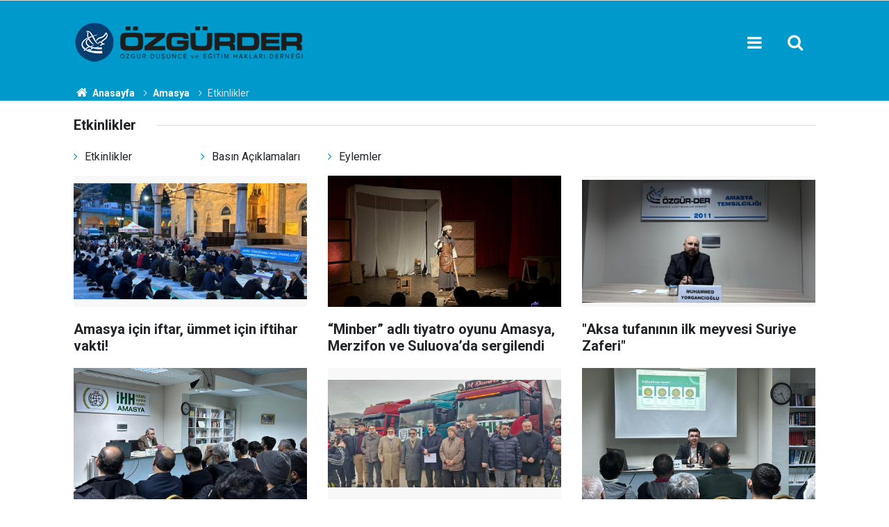

--- FILE ---
content_type: text/html; charset=UTF-8
request_url: https://www.ozgurder.org/amasya/etkinlikler
body_size: 7133
content:
<!doctype html>
	<html lang="tr">
	<head>
		<meta charset="utf-8"/>
		<meta http-equiv="X-UA-Compatible" content="IE=edge"/>
		<meta name="viewport" content="width=device-width, initial-scale=1"/>
		<title>Etkinlikler Haberleri - ÖZGÜR-DER</title>
		<meta name="description" content="Etkinlikler kategorisinde yer alan güncel haberler." />
<link rel="canonical" href="https://www.ozgurder.org/amasya/etkinlikler" />
<link rel="amphtml" href="https://www.ozgurder.org/service/amp/amasya/etkinlikler" />
<meta property="og:type" content="website" />
<meta property="og:site_name" content="ÖZGÜR-DER" />
<meta property="og:url" content="https://www.ozgurder.org/amasya/etkinlikler" />
<meta property="og:title" content="Etkinlikler Haberleri" />
<meta property="og:description" content="Etkinlikler kategorisinde yer alan güncel haberler." />
<meta property="og:image" content="https://www.ozgurder.org/d/assets/facebook-default-share.png" />
		<meta name="robots" content="max-snippet:-1, max-image-preview:large, max-video-preview:-1"/>
		<link rel="manifest" href="/manifest.json"/>
		<link rel="icon" href="https://www.ozgurder.org/d/assets/favicon/favicon.ico"/>
		<meta name="generator" content="CM News 6.0"/>

		<link rel="preconnect" href="https://fonts.googleapis.com"/>
		<link rel="preconnect" href="https://fonts.gstatic.com"/>
		<link rel="preconnect" href="https://www.google-analytics.com"/>
		<link rel="preconnect" href="https://stats.g.doubleclick.net"/>
		<link rel="preconnect" href="https://tpc.googlesyndication.com"/>
		<link rel="preconnect" href="https://pagead2.googlesyndication.com"/>

		<link rel="stylesheet" href="https://www.ozgurder.org/d/assets/bundle/2019-main.css?1609839743"/>

		<script>
			const BURL = "https://www.ozgurder.org/",
				DURL = "https://www.ozgurder.org/d/";
			if ('serviceWorker' in navigator)
			{
				navigator.serviceWorker.register('/service-worker.js').then((registration) => {
					document.dispatchEvent(new CustomEvent('cm-sw-register', {detail: {sw: registration}}));
				});
			}
		</script>
		<script type="text/javascript" src="https://www.ozgurder.org/d/assets/bundle/2019-main.js?1609839743" async></script>

		<!-- Global site tag (gtag.js) - Google Analytics -->
<script async src="https://www.googletagmanager.com/gtag/js?id=UA-1112344-2"></script>
<script>
  window.dataLayer = window.dataLayer || [];
  function gtag(){dataLayer.push(arguments);}
  gtag('js', new Date());

  gtag('config', 'UA-1112344-2');
</script>

<style>
.background-01 {background-color: #053f72;}
.headline-01 .item .text-wrapper {background-color: #053f72;}
.banner-pageskin .pageskin-right {top: 3px;}
.banner-pageskin .pageskin-left {top: 3px;}
.footer-01 .cm-sign i {font-size: 0px;}
.footer-01 .cm-sign {font-size: 0px;}
.breadcrumbs {background-color: #09c;;}
.breadcrumbs ol li a {color: #fff;}
.breadcrumbs ol li {color: #e2e0e0;}
.breadcrumbs ol {margin-top: 0px;}
.section-padding-gutter {padding-top: 0px;}
.caption-01 div {padding: 3px; line-height: 15px; font-size:0px}
.headline-01 .item .imgc img {height: 97%; width: 98%;}
.headline-01 .item .imgc:before {padding-top: 54.45307%;}
.background-01 {.headline-01 .item .text-wrapper .text .title {font-size: 30px; color: #ffffff;}}
.box-01 .post-item .c {font-size: .0rem;}
.box-01 .post-item .ago { font-size: .0rem;}
.header-01 {background-color: #09c;}
.headline-01 .item .text-wrapper .text .cat {background-color: #09c; padding: 0; font-size: 0;}
.content-title {color:steelblue;}

</style>	</head>
	<body class="body-main news-category news-106">
		<header class="base-header header-01">

	<div class="nav-main-container">
		<div class="container">
			<div class="row h-100 align-items-center flex-nowrap">
				<div class="col-10 col-xl-auto brand">
					<a href="/" rel="home" title="ÖZGÜR-DER">
						<img class="lazy" loading="lazy" data-src="https://www.ozgurder.org/d/assets/logo.png" alt="ÖZGÜR-DER" width="335" height="60"/>
					</a>
				</div>
				<div class="col-xl-auto d-none d-xl-block">
					<ul class="nav-main d-flex flex-row">
											</ul>
				</div>
				<div class="col-2 col-xl-auto d-flex justify-content-end ml-auto">
					<ul class="nav-tool d-flex flex-row">
						<li>
							<button class="btn show-all-menu" aria-label="Menu"><i class="icon-menu"></i></button>
						</li>
						<!--li class="d-none d-sm-block"><button class="btn" aria-label="Ara"><i class="icon-search"></i></button></li-->
						<li class="d-none d-sm-block">
							<a class="btn" href="/ara"><i class="icon-search"></i></a>
						</li>
					</ul>
				</div>
			</div>
		</div>
	</div>

</header>

<section class="breadcrumbs">
	<div class="container">

		<ol>
			<li><a href="https://www.ozgurder.org/"><h1><i class="icon-home"></i> Anasayfa</h1></a></li>
																		<li><a href="https://www.ozgurder.org/amasya"><h2>Amasya</h2></a></li>
																					<li><h3>Etkinlikler</h3></li>
									</ol>

	</div>
</section>
<!-- -->
	<main role="main">
				<div class="container section-padding-gutter">
							<div class="page-caption"><h1>Etkinlikler</h1></div>

<section class="nav-sub-cat">
	<ul class="row">
					<li class="col-xs-6 col-sm-4 col-md-3 col-lg-2">
				<a href="/amasya/etkinlikler">Etkinlikler</a>
			</li>
					<li class="col-xs-6 col-sm-4 col-md-3 col-lg-2">
				<a href="/amasya/basin-aciklamalari">Basın Açıklamaları</a>
			</li>
					<li class="col-xs-6 col-sm-4 col-md-3 col-lg-2">
				<a href="/amasya/eylemler">Eylemler</a>
			</li>
			</ul>
</section>

<section class="news-category box-02">

	<div class="row">
		<div class="col-sm-12 col-md-6 col-lg-4 mb-sauto">		<div class="post-item ia">
			<a href="/amasya/amasya-icin-iftar-ummet-icin-iftihar-vakti-7196h">
				<div class="imgc">
					<img class="lazy" loading="lazy" data-src="https://www.ozgurder.org/d/news/7244.jpg" alt="Amasya için iftar, ümmet için iftihar vakti!"/>
				</div>
				<span class="t">Amasya için iftar, ümmet için iftihar vakti!</span>
											</a>
		</div>
		</div><div class="col-sm-12 col-md-6 col-lg-4 mb-sauto">		<div class="post-item ia">
			<a href="/amasya/minber-adli-tiyatro-oyunu-amasya-merzifon-ve-suluovada-sergilendi-7165h">
				<div class="imgc">
					<img class="lazy" loading="lazy" data-src="https://www.ozgurder.org/d/news/7213.jpg" alt="“Minber” adlı tiyatro oyunu Amasya, Merzifon ve Suluova’da sergilendi"/>
				</div>
				<span class="t">“Minber” adlı tiyatro oyunu Amasya, Merzifon ve Suluova’da sergilendi</span>
											</a>
		</div>
		</div><div class="col-sm-12 col-md-6 col-lg-4 mb-sauto">		<div class="post-item ia">
			<a href="/amasya/aksa-tufaninin-ilk-meyvesi-suriye-zaferi-7147h">
				<div class="imgc">
					<img class="lazy" loading="lazy" data-src="https://www.ozgurder.org/d/news/7195.jpg" alt="&quot;Aksa tufanının ilk meyvesi Suriye Zaferi&quot;"/>
				</div>
				<span class="t">"Aksa tufanının ilk meyvesi Suriye Zaferi"</span>
											</a>
		</div>
		</div><div class="col-sm-12 col-md-6 col-lg-4 mb-sauto">		<div class="post-item ia">
			<a href="/amasya/islam-dunyasinin-gelecegi-imkanlar-ve-zaaflar-7119h">
				<div class="imgc">
					<img class="lazy" loading="lazy" data-src="https://www.ozgurder.org/d/news/7167.jpg" alt="İslam dünyasının geleceği; imkanlar ve zaaflar"/>
				</div>
				<span class="t">İslam dünyasının geleceği; imkanlar ve zaaflar</span>
											</a>
		</div>
		</div><div class="col-sm-12 col-md-6 col-lg-4 mb-sauto">		<div class="post-item ia">
			<a href="/amasya/amasyadan-suriye-halkina-12-tir-yardim-7113h">
				<div class="imgc">
					<img class="lazy" loading="lazy" data-src="https://www.ozgurder.org/d/news/7161.jpg" alt="Amasya’dan Suriye halkına 12 tır yardım"/>
				</div>
				<span class="t">Amasya’dan Suriye halkına 12 tır yardım</span>
											</a>
		</div>
		</div><div class="col-sm-12 col-md-6 col-lg-4 mb-sauto">		<div class="post-item ia">
			<a href="/amasya/peygamber-dostu-dort-guzel-insan-7032h">
				<div class="imgc">
					<img class="lazy" loading="lazy" data-src="https://www.ozgurder.org/d/news/7080.jpg" alt="Peygamber dostu dört güzel insan"/>
				</div>
				<span class="t">Peygamber dostu dört güzel insan</span>
											</a>
		</div>
		</div>	</div>

	
	<div class="row">
		<div class="col-sm-12 col-md-6 col-lg-4 mb-sauto">		<div class="post-item ia">
			<a href="/amasya/gazze-olmus-ruhlarimizi-diriltiyor-6981h">
				<div class="imgc">
					<img class="lazy" loading="lazy" data-src="https://www.ozgurder.org/d/news/7029.jpg" alt="Gazze ölmüş ruhlarımızı diriltiyor"/>
				</div>
				<span class="t">Gazze ölmüş ruhlarımızı diriltiyor</span>
											</a>
		</div>
		</div><div class="col-sm-12 col-md-6 col-lg-4 mb-sauto">		<div class="post-item ia">
			<a href="/amasya/direnen-gazze-kazanacak-6943h">
				<div class="imgc">
					<img class="lazy" loading="lazy" data-src="https://www.ozgurder.org/d/news/6991.jpg" alt="Direnen Gazze kazanacak!"/>
				</div>
				<span class="t">Direnen Gazze kazanacak!</span>
											</a>
		</div>
		</div><div class="col-sm-12 col-md-6 col-lg-4 mb-sauto">		<div class="post-item ia">
			<a href="/amasya/gazze-direnisi-ummet-icin-basli-basina-bir-kazanimdir-6935h">
				<div class="imgc">
					<img class="lazy" loading="lazy" data-src="https://www.ozgurder.org/d/news/6983.jpg" alt="Gazze direnişi ümmet için başlı başına bir kazanımdır!"/>
				</div>
				<span class="t">Gazze direnişi ümmet için başlı başına bir kazanımdır!</span>
											</a>
		</div>
		</div><div class="col-sm-12 col-md-6 col-lg-4 mb-sauto">		<div class="post-item ia">
			<a href="/amasya/amasya-bayramda-gazze-ile-kucaklasti-6878h">
				<div class="imgc">
					<img class="lazy" loading="lazy" data-src="https://www.ozgurder.org/d/news/6926.jpg" alt="Amasya bayramda Gazze ile kucaklaştı"/>
				</div>
				<span class="t">Amasya bayramda Gazze ile kucaklaştı</span>
											</a>
		</div>
		</div><div class="col-sm-12 col-md-6 col-lg-4 mb-sauto">		<div class="post-item ia">
			<a href="/amasya/gazzede-yasananlar-sadece-gazzelilerin-degil-tum-muslumanlarin-imtihani-6817h">
				<div class="imgc">
					<img class="lazy" loading="lazy" data-src="https://www.ozgurder.org/d/news/6865.jpg" alt="Gazze’de yaşananlar sadece Gazzelilerin değil tüm müslümanların imtihanı"/>
				</div>
				<span class="t">Gazze’de yaşananlar sadece Gazzelilerin değil tüm müslümanların imtihanı</span>
											</a>
		</div>
		</div><div class="col-sm-12 col-md-6 col-lg-4 mb-sauto">		<div class="post-item ia">
			<a href="/amasya/amasya-icin-iftar-gazze-icin-iftihar-vakti-6774h">
				<div class="imgc">
					<img class="lazy" loading="lazy" data-src="https://www.ozgurder.org/d/news/6822.jpg" alt="Amasya için iftar, Gazze için iftihar vakti"/>
				</div>
				<span class="t">Amasya için iftar, Gazze için iftihar vakti</span>
											</a>
		</div>
		</div>	</div>

	
	<div class="row">
		<div class="col-sm-12 col-md-6 col-lg-4 mb-sauto">		<div class="post-item ia">
			<a href="/amasya/parola-boykot-tiyatro-oyunu-amasyada-sergilendi-6719h">
				<div class="imgc">
					<img class="lazy" loading="lazy" data-src="https://www.ozgurder.org/d/news/6767.jpg" alt="“Parola Boykot” tiyatro oyunu Amasya’da sergilendi"/>
				</div>
				<span class="t">“Parola Boykot” tiyatro oyunu Amasya’da sergilendi</span>
											</a>
		</div>
		</div><div class="col-sm-12 col-md-6 col-lg-4 mb-sauto">		<div class="post-item ia">
			<a href="/amasya/yahudiler-tum-insanliga-karsi-dusman-6702h">
				<div class="imgc">
					<img class="lazy" loading="lazy" data-src="https://www.ozgurder.org/d/news/6750.jpg" alt="“Yahudiler tüm insanlığa karşı düşman”"/>
				</div>
				<span class="t">“Yahudiler tüm insanlığa karşı düşman”</span>
											</a>
		</div>
		</div><div class="col-sm-12 col-md-6 col-lg-4 mb-sauto">		<div class="post-item ia">
			<a href="/amasya/gazzeyi-unutani-allah-da-unutur-6670h">
				<div class="imgc">
					<img class="lazy" loading="lazy" data-src="https://www.ozgurder.org/d/news/6718.jpg" alt="“Gazze’yi unutanı Allah da unutur”"/>
				</div>
				<span class="t">“Gazze’yi unutanı Allah da unutur”</span>
											</a>
		</div>
		</div><div class="col-sm-12 col-md-6 col-lg-4 mb-sauto">		<div class="post-item ia">
			<a href="/amasya/tarihi-yapmak-kadar-tarihi-yazmak-da-onemli-6603h">
				<div class="imgc">
					<img class="lazy" loading="lazy" data-src="https://www.ozgurder.org/d/news/6651.jpg" alt="Tarihi yapmak kadar tarihi yazmak da önemli"/>
				</div>
				<span class="t">Tarihi yapmak kadar tarihi yazmak da önemli</span>
											</a>
		</div>
		</div><div class="col-sm-12 col-md-6 col-lg-4 mb-sauto">		<div class="post-item ia">
			<a href="/amasya/filistin-ummete-taze-kan-pompaliyor-6517h">
				<div class="imgc">
					<img class="lazy" loading="lazy" data-src="https://www.ozgurder.org/d/news/6565.jpg" alt="Filistin ümmete taze kan pompalıyor"/>
				</div>
				<span class="t">Filistin ümmete taze kan pompalıyor</span>
											</a>
		</div>
		</div><div class="col-sm-12 col-md-6 col-lg-4 mb-sauto">		<div class="post-item ia">
			<a href="/amasya/gokbir-platformu-irkcilik-ve-ifsad-gundemiyle-toplandi-6473h">
				<div class="imgc">
					<img class="lazy" loading="lazy" data-src="https://www.ozgurder.org/d/news/6521.jpg" alt="GÖKBİR Platformu ırkçılık ve ifsad gündemiyle toplandı"/>
				</div>
				<span class="t">GÖKBİR Platformu ırkçılık ve ifsad gündemiyle toplandı</span>
											</a>
		</div>
		</div>	</div>

	
	<div class="row">
		<div class="col-sm-12 col-md-6 col-lg-4 mb-sauto">		<div class="post-item ia">
			<a href="/amasya/amasya-ozgur-der-stk-temsilcileri-ve-gonulluleriyle-iftarda-bulustu-1-6405h">
				<div class="imgc">
					<img class="lazy" loading="lazy" data-src="https://www.ozgurder.org/d/news/6453.jpg" alt="Amasya Özgür-Der STK temsilcileri ve gönüllüleriyle iftarda buluştu"/>
				</div>
				<span class="t">Amasya Özgür-Der STK temsilcileri ve gönüllüleriyle iftarda buluştu</span>
											</a>
		</div>
		</div><div class="col-sm-12 col-md-6 col-lg-4 mb-sauto">		<div class="post-item ia">
			<a href="/amasya/maras-depremi-toplumsal-donusumun-ancak-muslumanlar-eliyle-gerceklesecegini-gosterm-6391h">
				<div class="imgc">
					<img class="lazy" loading="lazy" data-src="https://www.ozgurder.org/d/news/6439.jpg" alt="“Maraş depremi toplumsal dönüşümün ancak Müslümanlar eliyle gerçekleşeceğini göstermiştir”"/>
				</div>
				<span class="t">“Maraş depremi toplumsal dönüşümün ancak Müslümanlar eliyle gerçekleşeceğini göstermiştir”</span>
											</a>
		</div>
		</div><div class="col-sm-12 col-md-6 col-lg-4 mb-sauto">		<div class="post-item ia">
			<a href="/amasya/amasyadan-mazlum-suriye-halkina-7-tir-kis-destegi-6322h">
				<div class="imgc">
					<img class="lazy" loading="lazy" data-src="https://www.ozgurder.org/d/news/6370.jpg" alt="Amasya’dan mazlum Suriye halkına 7 tır kış desteği"/>
				</div>
				<span class="t">Amasya’dan mazlum Suriye halkına 7 tır kış desteği</span>
											</a>
		</div>
		</div><div class="col-sm-12 col-md-6 col-lg-4 mb-sauto">		<div class="post-item ia">
			<a href="/amasya/degisen-dunyada-degismeyen-sorumluluklarimiz-6311h">
				<div class="imgc">
					<img class="lazy" loading="lazy" data-src="https://www.ozgurder.org/d/news/6359.jpg" alt="“Değişen Dünyada Değişmeyen Sorumluluklarımız”"/>
				</div>
				<span class="t">“Değişen Dünyada Değişmeyen Sorumluluklarımız”</span>
											</a>
		</div>
		</div><div class="col-sm-12 col-md-6 col-lg-4 mb-sauto">		<div class="post-item ia">
			<a href="/amasya/najla-tammy-kepler-amasyada-okurlariyla-bulustu-6280h">
				<div class="imgc">
					<img class="lazy" loading="lazy" data-src="https://www.ozgurder.org/d/news/6327.jpg" alt="Najla Tammy Kepler Amasya’da okurlarıyla buluştu"/>
				</div>
				<span class="t">Najla Tammy Kepler Amasya’da okurlarıyla buluştu</span>
											</a>
		</div>
		</div><div class="col-sm-12 col-md-6 col-lg-4 mb-sauto">		<div class="post-item ia">
			<a href="/amasya/islam-bize-miras-olarak-kaldigi-icin-degerini-bilemiyoruz-6246h">
				<div class="imgc">
					<img class="lazy" loading="lazy" data-src="https://www.ozgurder.org/d/news/6293.jpg" alt="&quot;İslam bize miras olarak kaldığı için değerini bilemiyoruz&quot;"/>
				</div>
				<span class="t">"İslam bize miras olarak kaldığı için değerini bilemiyoruz"</span>
											</a>
		</div>
		</div><div class="col-sm-12 col-md-6 col-lg-4 mb-sauto">		<div class="post-item ia">
			<a href="/amasya/amasya-ozgur-der-stk-temsilcileri-ve-gonulluleriyle-iftarda-bulustu-6222h">
				<div class="imgc">
					<img class="lazy" loading="lazy" data-src="https://www.ozgurder.org/d/news/6269.jpg" alt="Amasya Özgür-Der STK temsilcileri ve gönüllüleriyle iftarda buluştu"/>
				</div>
				<span class="t">Amasya Özgür-Der STK temsilcileri ve gönüllüleriyle iftarda buluştu</span>
											</a>
		</div>
		</div><div class="col-sm-12 col-md-6 col-lg-4 mb-sauto">		<div class="post-item ia">
			<a href="/amasya/amasya-corum-ozgur-der-uye-ve-gonuldaslari-iftarda-bulustu-6217h">
				<div class="imgc">
					<img class="lazy" loading="lazy" data-src="https://www.ozgurder.org/d/news/6264.jpg" alt="Amasya-Çorum Özgür-Der üye ve gönüldaşları iftarda buluştu"/>
				</div>
				<span class="t">Amasya-Çorum Özgür-Der üye ve gönüldaşları iftarda buluştu</span>
											</a>
		</div>
		</div><div class="col-sm-12 col-md-6 col-lg-4 mb-sauto">		<div class="post-item ia">
			<a href="/amasya/amasya-halkindan-idlibe-8-tir-komur-destegi-6188h">
				<div class="imgc">
					<img class="lazy" loading="lazy" data-src="https://www.ozgurder.org/d/news/6235.jpg" alt="Amasya halkından İdlib’e 8 Tır kömür desteği"/>
				</div>
				<span class="t">Amasya halkından İdlib’e 8 Tır kömür desteği</span>
											</a>
		</div>
		</div><div class="col-sm-12 col-md-6 col-lg-4 mb-sauto">		<div class="post-item ia">
			<a href="/amasya/ozgurluk-adi-altinda-rabbimizin-sinirlari-hice-sayilmaktadir-6185h">
				<div class="imgc">
					<img class="lazy" loading="lazy" data-src="https://www.ozgurder.org/d/news/6232.jpg" alt="“Özgürlük adı altında Rabbimizin sınırları hiçe sayılmaktadır”"/>
				</div>
				<span class="t">“Özgürlük adı altında Rabbimizin sınırları hiçe sayılmaktadır”</span>
											</a>
		</div>
		</div><div class="col-sm-12 col-md-6 col-lg-4 mb-sauto">		<div class="post-item ia">
			<a href="/amasya/ahlaki-dinden-soyutlayanlar-kendi-ahlaksizliklarini-mesrulastiriyorlar-6134h">
				<div class="imgc">
					<img class="lazy" loading="lazy" data-src="https://www.ozgurder.org/d/news/6181.jpg" alt="‘Ahlakı dinden soyutlayanlar kendi ahlaksızlıklarını meşrulaştırıyorlar’"/>
				</div>
				<span class="t">‘Ahlakı dinden soyutlayanlar kendi ahlaksızlıklarını meşrulaştırıyorlar’</span>
											</a>
		</div>
		</div><div class="col-sm-12 col-md-6 col-lg-4 mb-sauto">		<div class="post-item ia">
			<a href="/amasya/amasyadan-mazlum-suriye-halkina-6-tir-kis-destegi-6106h">
				<div class="imgc">
					<img class="lazy" loading="lazy" data-src="https://www.ozgurder.org/d/news/6153.jpg" alt="Amasya’dan mazlum Suriye halkına 6 tır kış desteği"/>
				</div>
				<span class="t">Amasya’dan mazlum Suriye halkına 6 tır kış desteği</span>
											</a>
		</div>
		</div><div class="col-sm-12 col-md-6 col-lg-4 mb-sauto">		<div class="post-item ia">
			<a href="/amasya/amasya-ihh-ve-ozgur-derden-suriyeye-1-tir-yardim-6018h">
				<div class="imgc">
					<img class="lazy" loading="lazy" data-src="https://www.ozgurder.org/d/news/6066.jpg" alt="Amasya İHH ve Özgür-Der&#039;den Suriye’ye 1 tır yardım"/>
				</div>
				<span class="t">Amasya İHH ve Özgür-Der'den Suriye’ye 1 tır yardım</span>
											</a>
		</div>
		</div><div class="col-sm-12 col-md-6 col-lg-4 mb-sauto">		<div class="post-item ia">
			<a href="/amasya/amasya-ihh-suriyeye-13-tir-yardim-gonderdi-5998h">
				<div class="imgc">
					<img class="lazy" loading="lazy" data-src="https://www.ozgurder.org/d/news/6043.jpg" alt="Amasya İHH Suriye’ye 13 tır yardım gönderdi"/>
				</div>
				<span class="t">Amasya İHH Suriye’ye 13 tır yardım gönderdi</span>
											</a>
		</div>
		</div><div class="col-sm-12 col-md-6 col-lg-4 mb-sauto">		<div class="post-item ia">
			<a href="/amasya/insan-haklari-gununde-amasyadan-suriyeye-5-tir-yardim-5985h">
				<div class="imgc">
					<img class="lazy" loading="lazy" data-src="https://www.ozgurder.org/d/news/6028.jpg" alt="İnsan hakları gününde Amasya&#039;dan Suriye&#039;ye 5 tır yardım"/>
				</div>
				<span class="t">İnsan hakları gününde Amasya'dan Suriye'ye 5 tır yardım</span>
											</a>
		</div>
		</div><div class="col-sm-12 col-md-6 col-lg-4 mb-sauto">		<div class="post-item ia">
			<a href="/amasya/amasya-ihh-ve-ozgur-der-1600-aileye-iftarlik-dagitti-5958h">
				<div class="imgc">
					<img class="lazy" loading="lazy" data-src="https://www.ozgurder.org/d/news/6000.jpg" alt="Amasya İHH ve Özgür-Der 1600 Aileye İftarlık Dağıttı"/>
				</div>
				<span class="t">Amasya İHH ve Özgür-Der 1600 Aileye İftarlık Dağıttı</span>
											</a>
		</div>
		</div><div class="col-sm-12 col-md-6 col-lg-4 mb-sauto">		<div class="post-item ia">
			<a href="/amasya/amasya-ihh-ve-ozgur-der-suriyeye-1-tir-yardim-gonderdi-5952h">
				<div class="imgc">
					<img class="lazy" loading="lazy" data-src="https://www.ozgurder.org/d/news/5994.jpg" alt="Amasya İHH ve Özgür-Der Suriye’ye 1 Tır Yardım Gönderdi"/>
				</div>
				<span class="t">Amasya İHH ve Özgür-Der Suriye’ye 1 Tır Yardım Gönderdi</span>
											</a>
		</div>
		</div><div class="col-sm-12 col-md-6 col-lg-4 mb-sauto">		<div class="post-item ia">
			<a href="/amasya/kudus-davamiz-ve-islam-cografyasina-karsi-sorumluluklarimiz-5939h">
				<div class="imgc">
					<img class="lazy" loading="lazy" data-src="https://www.ozgurder.org/d/news/5981.jpg" alt="Kudüs Davamız ve İslam Coğrafyasına Karşı Sorumluluklarımız"/>
				</div>
				<span class="t">Kudüs Davamız ve İslam Coğrafyasına Karşı Sorumluluklarımız</span>
											</a>
		</div>
		</div><div class="col-sm-12 col-md-6 col-lg-4 mb-sauto">		<div class="post-item ia">
			<a href="/amasya/amasyadan-mazlum-suriye-halkina-13-tir-kis-destegi-5909h">
				<div class="imgc">
					<img class="lazy" loading="lazy" data-src="https://www.ozgurder.org/d/news/5951.jpg" alt="Amasya’dan Mazlum Suriye Halkına 13 Tır Kış Desteği"/>
				</div>
				<span class="t">Amasya’dan Mazlum Suriye Halkına 13 Tır Kış Desteği</span>
											</a>
		</div>
		</div><div class="col-sm-12 col-md-6 col-lg-4 mb-sauto">		<div class="post-item ia">
			<a href="/amasya/edebiyatin-toplumsal-degisimdeki-rolu-5855h">
				<div class="imgc">
					<img class="lazy" loading="lazy" data-src="https://www.ozgurder.org/d/news/5897.jpg" alt="Edebiyatın Toplumsal Değişimdeki Rolü"/>
				</div>
				<span class="t">Edebiyatın Toplumsal Değişimdeki Rolü</span>
											</a>
		</div>
		</div><div class="col-sm-12 col-md-6 col-lg-4 mb-sauto">		<div class="post-item ia">
			<a href="/amasya/yozlasma-ve-ifsada-karsi-teyakkuzda-olmak-5832h">
				<div class="imgc">
					<img class="lazy" loading="lazy" data-src="https://www.ozgurder.org/d/news/5873.jpg" alt="‘Yozlaşma ve İfsada Karşı Teyakkuzda Olmak’"/>
				</div>
				<span class="t">‘Yozlaşma ve İfsada Karşı Teyakkuzda Olmak’ </span>
											</a>
		</div>
		</div><div class="col-sm-12 col-md-6 col-lg-4 mb-sauto">		<div class="post-item ia">
			<a href="/amasya/egitim-sisteminde-yasanan-sorunlar-ve-sendikal-mucadele-5808h">
				<div class="imgc">
					<img class="lazy" loading="lazy" data-src="https://www.ozgurder.org/d/news/5849.jpg" alt="Eğitim Sisteminde Yaşanan Sorunlar ve Sendikal Mücadele"/>
				</div>
				<span class="t">Eğitim Sisteminde Yaşanan Sorunlar ve Sendikal Mücadele</span>
											</a>
		</div>
		</div><div class="col-sm-12 col-md-6 col-lg-4 mb-sauto">		<div class="post-item ia">
			<a href="/amasya/turkiyede-adalet-ihtiyaci-ve-yargi-reformu-beklentiler-ve-zaaflar-5781h">
				<div class="imgc">
					<img class="lazy" loading="lazy" data-src="https://www.ozgurder.org/d/news/5822.jpg" alt="Türkiye’de Adalet İhtiyacı ve Yargı Reformu - Beklentiler ve Zaaflar"/>
				</div>
				<span class="t">Türkiye’de Adalet İhtiyacı ve Yargı Reformu - Beklentiler ve Zaaflar</span>
											</a>
		</div>
		</div><div class="col-sm-12 col-md-6 col-lg-4 mb-sauto">		<div class="post-item ia">
			<a href="/amasya/muminin-irzi-ve-serefi-malindan-daha-kiymetlidir-5756h">
				<div class="imgc">
					<img class="lazy" loading="lazy" data-src="https://www.ozgurder.org/d/news/5797.jpg" alt="‘Müminin Irzı ve Şerefi Malından Daha Kıymetlidir’"/>
				</div>
				<span class="t">‘Müminin Irzı ve Şerefi Malından Daha Kıymetlidir’</span>
											</a>
		</div>
		</div><div class="col-sm-12 col-md-6 col-lg-4 mb-sauto">		<div class="post-item ia">
			<a href="/amasya/her-sey-guzel-olmayacak-biz-hep-imtihan-olacagiz-5753h">
				<div class="imgc">
					<img class="lazy" loading="lazy" data-src="https://www.ozgurder.org/d/news/5794.jpg" alt="Her Şey Güzel Olmayacak, Biz Hep İmtihan Olacağız!"/>
				</div>
				<span class="t">Her Şey Güzel Olmayacak, Biz Hep İmtihan Olacağız!</span>
											</a>
		</div>
		</div><div class="col-sm-12 col-md-6 col-lg-4 mb-sauto">		<div class="post-item ia">
			<a href="/amasya/irkcilik-kokusmus-cahiliye-zihniyetidir-5751h">
				<div class="imgc">
					<img class="lazy" loading="lazy" data-src="https://www.ozgurder.org/d/news/5792.jpg" alt="“Irkçılık Kokuşmuş Cahiliye Zihniyetidir”"/>
				</div>
				<span class="t">“Irkçılık Kokuşmuş Cahiliye Zihniyetidir”</span>
											</a>
		</div>
		</div><div class="col-sm-12 col-md-6 col-lg-4 mb-sauto">		<div class="post-item ia">
			<a href="/amasya/amasyada-hadislerle-islam-dersleri-basladi-5746h">
				<div class="imgc">
					<img class="lazy" loading="lazy" data-src="https://www.ozgurder.org/d/news/5787.jpg" alt="Amasya’da Hadislerle İslam Dersleri Başladı"/>
				</div>
				<span class="t">Amasya’da Hadislerle İslam Dersleri Başladı</span>
											</a>
		</div>
		</div><div class="col-sm-12 col-md-6 col-lg-4 mb-sauto">		<div class="post-item ia">
			<a href="/amasya/amasyadan-suriyeye-1-tir-ramazan-yardimi-5738h">
				<div class="imgc">
					<img class="lazy" loading="lazy" data-src="https://www.ozgurder.org/d/news/5779.jpg" alt="Amasya’dan Suriye&#039;ye 1 Tır Ramazan Yardımı"/>
				</div>
				<span class="t">Amasya’dan Suriye'ye 1 Tır Ramazan Yardımı</span>
											</a>
		</div>
		</div><div class="col-sm-12 col-md-6 col-lg-4 mb-sauto">		<div class="post-item ia">
			<a href="/amasya/amasya-ozgur-der-ve-ihh-gonulluleriyle-birlikte-iftarda-bulustu-5734h">
				<div class="imgc">
					<img class="lazy" loading="lazy" data-src="https://www.ozgurder.org/d/news/5775.jpg" alt="Amasya Özgür-Der ve İHH Gönüllüleriyle Birlikte İftarda Buluştu"/>
				</div>
				<span class="t">Amasya Özgür-Der ve İHH Gönüllüleriyle Birlikte İftarda Buluştu</span>
											</a>
		</div>
		</div><div class="col-sm-12 col-md-6 col-lg-4 mb-sauto">		<div class="post-item ia">
			<a href="/amasya/somut-cozum-sunmayan-tarih-okumasindan-kacinmak-lazim-5684h">
				<div class="imgc">
					<img class="lazy" loading="lazy" data-src="https://www.ozgurder.org/d/news/5725.jpg" alt="Somut Çözüm Sunmayan Tarih Okumasından Kaçınmak Lazım"/>
				</div>
				<span class="t">Somut Çözüm Sunmayan Tarih Okumasından Kaçınmak Lazım</span>
											</a>
		</div>
		</div>	</div>

</section>

<nav class="paging-3"><ul class="item-container"><li class="item current">1</li><li class="item number"><a href="/amasya/etkinlikler?page=2" rel="page">2</a></li><li class="item number"><a href="/amasya/etkinlikler?page=3" rel="page">3</a></li><li class="item number"><a href="/amasya/etkinlikler?page=4" rel="page">4</a></li><li class="item number"><a href="/amasya/etkinlikler?page=5" rel="page">5</a></li><li class="item next"><a href="/amasya/etkinlikler?page=2" rel="next" title="Sonraki"><i class="icon-angle-right"></i></a></li></ul></nav>
<!-- -->		</div>
	</main>

	<footer class="base-footer footer-01">
	<div class="nav-top-container">
		<div class="container">
			<div class="row">
				<div class="col-12 col-lg-auto">
					ÖZGÜR-DER &copy; 1999				</div>
				<div class="col-12 col-lg-auto">
					<nav class="nav-footer">
	<div><a href="/" title="Anasayfa">Anasayfa</a></div>
	<div><a href="/kunye" title="Künye">Künye</a></div>
	<div><a href="/iletisim" title="İletişim">İletişim</a></div>
	<div>
		<a href="/gizlilik-ilkeleri" title="Gizlilik İlkeleri">Gizlilik İlkeleri</a>
	</div>
	<div><a href="/sitene-ekle" title="Sitene Ekle">Sitene Ekle</a></div>
</nav>
				</div>
				<div class="col-12 col-lg-auto">
					<div class="nav-social"><a class="facebook-bg" href="https://www.facebook.com/ozgurdusunceveegitimhaklaridernegi" rel="nofollow noopener noreferrer" target="_blank" title="Facebook ile takip et"><i class="icon-facebook"></i></a><a class="twitter-bg" href="https://twitter.com/ozgurder" rel="nofollow noopener noreferrer" target="_blank" title="Twitter ile takip et"><i class="icon-twitter"></i></a><a class="rss-bg" href="/service/rss.php" target="_blank" title="RSS, News Feed, Haber Beslemesi"><i class="icon-rss"></i></a></div>				</div>
			</div>
		</div>
	</div>
		<div class="container">
		<div class="row">
			<div class="col cm-sign">
				<i class="icon-cm" title="CM Bilişim Teknolojileri"></i>
				<a href="https://www.cmbilisim.com/haber-portali-20s.htm?utm_referrer=https%3A%2F%2Fwww.ozgurder.org%2F" target="_blank" title="CMNews Haber Portalı Yazılımı">Haber Portalı Yazılımı</a>
			</div>
		</div>
	</div>
</footer>
<div id="nav-all" class="nav-all nav-all-01 overlay">
	<div class="logo-container">
		<img src="https://www.ozgurder.org/d/assets/logo.png" alt="ÖZGÜR-DER" width="335" height="60" class="show-all-menu">
		<button id="close-nav-all" class="show-all-menu close"><i class="icon-cancel"></i></button>
	</div>
	<div class="search-container">
		<form action="/ara">
			<input type="text" placeholder="Sitede Ara" name="key"><button type="submit"><i class="icon-search"></i></button>
		</form>
	</div>
	<nav>
		<header class="caption">ÖZGÜRDER Şubeleri</header>
<ul class="topics">
<li><a href="/genel-merkez">Genel Merkez</a></li>
<li><a href="/ozgurder-gencligi">Özgür-Der Gençliği</a></li>
<li><a href="/adana">Adana</a></li>
<li><a href="/akhisar">Akhisar</a></li>
<li><a href="/amasya">Amasya</a></li>
<li><a href="/antalya">Antalya</a></li>
<li><a href="/ankara">Ankara</a></li>
<li><a href="/bartin">Bartın</a></li>
<li><a href="/basaksehir">Başakşehir</a></li>
<li><a href="/batman">Batman</a></li>
<li><a href="/beykoz">Beykoz</a></li>
<li><a href="/bingol">Bingöl</a></li>
<li><a href="/bursa">Bursa</a></li>
<li><a href="/camlica">Çamlıca</a></li>
<li><a href="/corum">Çorum</a></li>
<li><a href="/diyarbakir">Diyarbakır</a></li>
<li><a href="/elazig">Elazığ</a></li>
<li><a href="/eregli">Ereğli</a></li>
<li><a href="/ergani">Ergani</a></li>
<li><a href="/eynesil">Eynesil</a></li>
<li><a href="/haskoy">Hasköy</a></li>
<li><a href="/izmir">İzmir</a></li>
<li><a href="/gaziosmanpasa">Gaziosmanpaşa</a></li>
<li><a href="/kahramanmaras">Kahramanmaraş</a></li>
<li><a href="/kocaeli">Kocaeli</a></li>
<li><a href="/kulp">Kulp</a></li>
<li><a href="/kucukcekmece">Küçükçekmece</a></li>
<li><a href="/mus">Muş</a></li>
<li><a href="/sariyer">Sarıyer</a></li>
<li><a href="/sivas">Sivas</a></li>
<li><a href="/tatvan">Tatvan</a></li>
<li><a href="/uskudar">Üsküdar</a></li>
<li><a href="/van">Van</a></li>
<li><a href="/yalova">Yalova</a></li>
</ul>
<p></p>
<header class="caption">Multimedia</header>
<ul class="topics">
	<li><a href="#">Foto Galeri</a></li>
	<li><a href="/web-tv">Web Tv</a></li>
</ul>
<header class="caption">Kurumsal</header>
<ul class="topics">
	<li><a href="#">Künye</a></li>
	<li><a href="https://www.ozgurder.org/contact.php">İletişim</a></li>
	<li><a href="#">Gizlilik İlkeleri</a></li>
	<li><a href="#">Kullanım Şartları</a></li>
</ul>	</nav>
</div>
<!-- -->
<script type="application/ld+json">
{
    "@context": "http://schema.org",
    "@graph": [
        {
            "@type": "WebSite",
            "url": "https://www.ozgurder.org/",
            "name": "ÖZGÜR-DER",
            "description": "Özgür Düşünce ve Eğitim Hakları Derneği",
            "potentialAction": {
                "@type": "SearchAction",
                "target": "https://www.ozgurder.org/ara?key={search_term_string}",
                "query-input": "required name=search_term_string"
            }
        },
        {
            "@type": "Organization",
            "name": "ÖZGÜR-DER",
            "url": "https://www.ozgurder.org/",
            "logo": "https://www.ozgurder.org/d/assets/logo.png",
            "telephone": "0 212 635 43 75",
            "address": "Fevzi Paşa Cad. Kınalızade Sk. No:13/1 Fatih - İstanbul",
            "sameAs": [
                "https://www.facebook.com/ozgurdusunceveegitimhaklaridernegi",
                "https://www.twitter.com/ozgurder"
            ]
        },
        {
            "@type": "BreadcrumbList",
            "itemListElement": [
                {
                    "@type": "ListItem",
                    "position": 1,
                    "name": "Anasayfa",
                    "item": "https://www.ozgurder.org/"
                },
                {
                    "@type": "ListItem",
                    "position": 2,
                    "name": "Amasya",
                    "item": "https://www.ozgurder.org/amasya"
                }
            ]
        }
    ]
}
</script>
	<link type="text/css" href="https://www.ozgurder.org/d/assets/extra.css?210105.css" rel="stylesheet" />		<!-- 0.034096002578735 -->
	<script defer src="https://static.cloudflareinsights.com/beacon.min.js/vcd15cbe7772f49c399c6a5babf22c1241717689176015" integrity="sha512-ZpsOmlRQV6y907TI0dKBHq9Md29nnaEIPlkf84rnaERnq6zvWvPUqr2ft8M1aS28oN72PdrCzSjY4U6VaAw1EQ==" data-cf-beacon='{"version":"2024.11.0","token":"dcbd3e6d3de84805b7910869b394869b","r":1,"server_timing":{"name":{"cfCacheStatus":true,"cfEdge":true,"cfExtPri":true,"cfL4":true,"cfOrigin":true,"cfSpeedBrain":true},"location_startswith":null}}' crossorigin="anonymous"></script>
</body>
	</html>
	

--- FILE ---
content_type: application/javascript
request_url: https://www.ozgurder.org/d/assets/bundle/2019-main.js?1609839743
body_size: 54901
content:
/*! For license information please see 2019-main.js.LICENSE.txt */
!function(t){var e={};function n(i){if(e[i])return e[i].exports;var r=e[i]={i:i,l:!1,exports:{}};return t[i].call(r.exports,r,r.exports,n),r.l=!0,r.exports}n.m=t,n.c=e,n.d=function(t,e,i){n.o(t,e)||Object.defineProperty(t,e,{enumerable:!0,get:i})},n.r=function(t){"undefined"!=typeof Symbol&&Symbol.toStringTag&&Object.defineProperty(t,Symbol.toStringTag,{value:"Module"}),Object.defineProperty(t,"__esModule",{value:!0})},n.t=function(t,e){if(1&e&&(t=n(t)),8&e)return t;if(4&e&&"object"==typeof t&&t&&t.__esModule)return t;var i=Object.create(null);if(n.r(i),Object.defineProperty(i,"default",{enumerable:!0,value:t}),2&e&&"string"!=typeof t)for(var r in t)n.d(i,r,function(e){return t[e]}.bind(null,r));return i},n.n=function(t){var e=t&&t.__esModule?function(){return t.default}:function(){return t};return n.d(e,"a",e),e},n.o=function(t,e){return Object.prototype.hasOwnProperty.call(t,e)},n.p="",n(n.s=16)}([function(t,e,n){(function(t){var n;function i(t){return(i="function"==typeof Symbol&&"symbol"==typeof Symbol.iterator?function(t){return typeof t}:function(t){return t&&"function"==typeof Symbol&&t.constructor===Symbol&&t!==Symbol.prototype?"symbol":typeof t})(t)}!function(e,n){"use strict";"object"===i(t)&&"object"===i(t.exports)?t.exports=e.document?n(e,!0):function(t){if(!t.document)throw new Error("jQuery requires a window with a document");return n(t)}:n(e)}("undefined"!=typeof window?window:this,(function(r,o){"use strict";var s=[],a=Object.getPrototypeOf,l=s.slice,c=s.flat?function(t){return s.flat.call(t)}:function(t){return s.concat.apply([],t)},u=s.push,d=s.indexOf,h={},p=h.toString,f=h.hasOwnProperty,g=f.toString,m=g.call(Object),v={},y=function(t){return"function"==typeof t&&"number"!=typeof t.nodeType},b=function(t){return null!=t&&t===t.window},w=r.document,_={type:!0,src:!0,nonce:!0,noModule:!0};function x(t,e,n){var i,r,o=(n=n||w).createElement("script");if(o.text=t,e)for(i in _)(r=e[i]||e.getAttribute&&e.getAttribute(i))&&o.setAttribute(i,r);n.head.appendChild(o).parentNode.removeChild(o)}function C(t){return null==t?t+"":"object"===i(t)||"function"==typeof t?h[p.call(t)]||"object":i(t)}var T=function t(e,n){return new t.fn.init(e,n)};function k(t){var e=!!t&&"length"in t&&t.length,n=C(t);return!y(t)&&!b(t)&&("array"===n||0===e||"number"==typeof e&&e>0&&e-1 in t)}T.fn=T.prototype={jquery:"3.5.1",constructor:T,length:0,toArray:function(){return l.call(this)},get:function(t){return null==t?l.call(this):t<0?this[t+this.length]:this[t]},pushStack:function(t){var e=T.merge(this.constructor(),t);return e.prevObject=this,e},each:function(t){return T.each(this,t)},map:function(t){return this.pushStack(T.map(this,(function(e,n){return t.call(e,n,e)})))},slice:function(){return this.pushStack(l.apply(this,arguments))},first:function(){return this.eq(0)},last:function(){return this.eq(-1)},even:function(){return this.pushStack(T.grep(this,(function(t,e){return(e+1)%2})))},odd:function(){return this.pushStack(T.grep(this,(function(t,e){return e%2})))},eq:function(t){var e=this.length,n=+t+(t<0?e:0);return this.pushStack(n>=0&&n<e?[this[n]]:[])},end:function(){return this.prevObject||this.constructor()},push:u,sort:s.sort,splice:s.splice},T.extend=T.fn.extend=function(){var t,e,n,r,o,s,a=arguments[0]||{},l=1,c=arguments.length,u=!1;for("boolean"==typeof a&&(u=a,a=arguments[l]||{},l++),"object"===i(a)||y(a)||(a={}),l===c&&(a=this,l--);l<c;l++)if(null!=(t=arguments[l]))for(e in t)r=t[e],"__proto__"!==e&&a!==r&&(u&&r&&(T.isPlainObject(r)||(o=Array.isArray(r)))?(n=a[e],s=o&&!Array.isArray(n)?[]:o||T.isPlainObject(n)?n:{},o=!1,a[e]=T.extend(u,s,r)):void 0!==r&&(a[e]=r));return a},T.extend({expando:"jQuery"+("3.5.1"+Math.random()).replace(/\D/g,""),isReady:!0,error:function(t){throw new Error(t)},noop:function(){},isPlainObject:function(t){var e,n;return!(!t||"[object Object]"!==p.call(t))&&(!(e=a(t))||"function"==typeof(n=f.call(e,"constructor")&&e.constructor)&&g.call(n)===m)},isEmptyObject:function(t){var e;for(e in t)return!1;return!0},globalEval:function(t,e,n){x(t,{nonce:e&&e.nonce},n)},each:function(t,e){var n,i=0;if(k(t))for(n=t.length;i<n&&!1!==e.call(t[i],i,t[i]);i++);else for(i in t)if(!1===e.call(t[i],i,t[i]))break;return t},makeArray:function(t,e){var n=e||[];return null!=t&&(k(Object(t))?T.merge(n,"string"==typeof t?[t]:t):u.call(n,t)),n},inArray:function(t,e,n){return null==e?-1:d.call(e,t,n)},merge:function(t,e){for(var n=+e.length,i=0,r=t.length;i<n;i++)t[r++]=e[i];return t.length=r,t},grep:function(t,e,n){for(var i=[],r=0,o=t.length,s=!n;r<o;r++)!e(t[r],r)!==s&&i.push(t[r]);return i},map:function(t,e,n){var i,r,o=0,s=[];if(k(t))for(i=t.length;o<i;o++)null!=(r=e(t[o],o,n))&&s.push(r);else for(o in t)null!=(r=e(t[o],o,n))&&s.push(r);return c(s)},guid:1,support:v}),"function"==typeof Symbol&&(T.fn[Symbol.iterator]=s[Symbol.iterator]),T.each("Boolean Number String Function Array Date RegExp Object Error Symbol".split(" "),(function(t,e){h["[object "+e+"]"]=e.toLowerCase()}));var E=function(t){var e,n,i,r,o,s,a,l,c,u,d,h,p,f,g,m,v,y,b,w="sizzle"+1*new Date,_=t.document,x=0,C=0,T=lt(),k=lt(),E=lt(),S=lt(),A=function(t,e){return t===e&&(d=!0),0},D={}.hasOwnProperty,N=[],j=N.pop,O=N.push,L=N.push,z=N.slice,R=function(t,e){for(var n=0,i=t.length;n<i;n++)if(t[n]===e)return n;return-1},P="checked|selected|async|autofocus|autoplay|controls|defer|disabled|hidden|ismap|loop|multiple|open|readonly|required|scoped",q="[\\x20\\t\\r\\n\\f]",M="(?:\\\\[\\da-fA-F]{1,6}"+q+"?|\\\\[^\\r\\n\\f]|[\\w-]|[^\0-\\x7f])+",I="\\["+q+"*("+M+")(?:"+q+"*([*^$|!~]?=)"+q+"*(?:'((?:\\\\.|[^\\\\'])*)'|\"((?:\\\\.|[^\\\\\"])*)\"|("+M+"))|)"+q+"*\\]",$=":("+M+")(?:\\((('((?:\\\\.|[^\\\\'])*)'|\"((?:\\\\.|[^\\\\\"])*)\")|((?:\\\\.|[^\\\\()[\\]]|"+I+")*)|.*)\\)|)",B=new RegExp(q+"+","g"),W=new RegExp("^"+q+"+|((?:^|[^\\\\])(?:\\\\.)*)"+q+"+$","g"),H=new RegExp("^"+q+"*,"+q+"*"),F=new RegExp("^"+q+"*([>+~]|"+q+")"+q+"*"),U=new RegExp(q+"|>"),V=new RegExp($),Q=new RegExp("^"+M+"$"),G={ID:new RegExp("^#("+M+")"),CLASS:new RegExp("^\\.("+M+")"),TAG:new RegExp("^("+M+"|[*])"),ATTR:new RegExp("^"+I),PSEUDO:new RegExp("^"+$),CHILD:new RegExp("^:(only|first|last|nth|nth-last)-(child|of-type)(?:\\("+q+"*(even|odd|(([+-]|)(\\d*)n|)"+q+"*(?:([+-]|)"+q+"*(\\d+)|))"+q+"*\\)|)","i"),bool:new RegExp("^(?:"+P+")$","i"),needsContext:new RegExp("^"+q+"*[>+~]|:(even|odd|eq|gt|lt|nth|first|last)(?:\\("+q+"*((?:-\\d)?\\d*)"+q+"*\\)|)(?=[^-]|$)","i")},X=/HTML$/i,J=/^(?:input|select|textarea|button)$/i,Y=/^h\d$/i,K=/^[^{]+\{\s*\[native \w/,Z=/^(?:#([\w-]+)|(\w+)|\.([\w-]+))$/,tt=/[+~]/,et=new RegExp("\\\\[\\da-fA-F]{1,6}"+q+"?|\\\\([^\\r\\n\\f])","g"),nt=function(t,e){var n="0x"+t.slice(1)-65536;return e||(n<0?String.fromCharCode(n+65536):String.fromCharCode(n>>10|55296,1023&n|56320))},it=/([\0-\x1f\x7f]|^-?\d)|^-$|[^\0-\x1f\x7f-\uFFFF\w-]/g,rt=function(t,e){return e?"\0"===t?"�":t.slice(0,-1)+"\\"+t.charCodeAt(t.length-1).toString(16)+" ":"\\"+t},ot=function(){h()},st=wt((function(t){return!0===t.disabled&&"fieldset"===t.nodeName.toLowerCase()}),{dir:"parentNode",next:"legend"});try{L.apply(N=z.call(_.childNodes),_.childNodes),N[_.childNodes.length].nodeType}catch(t){L={apply:N.length?function(t,e){O.apply(t,z.call(e))}:function(t,e){for(var n=t.length,i=0;t[n++]=e[i++];);t.length=n-1}}}function at(t,e,i,r){var o,a,c,u,d,f,v,y=e&&e.ownerDocument,_=e?e.nodeType:9;if(i=i||[],"string"!=typeof t||!t||1!==_&&9!==_&&11!==_)return i;if(!r&&(h(e),e=e||p,g)){if(11!==_&&(d=Z.exec(t)))if(o=d[1]){if(9===_){if(!(c=e.getElementById(o)))return i;if(c.id===o)return i.push(c),i}else if(y&&(c=y.getElementById(o))&&b(e,c)&&c.id===o)return i.push(c),i}else{if(d[2])return L.apply(i,e.getElementsByTagName(t)),i;if((o=d[3])&&n.getElementsByClassName&&e.getElementsByClassName)return L.apply(i,e.getElementsByClassName(o)),i}if(n.qsa&&!S[t+" "]&&(!m||!m.test(t))&&(1!==_||"object"!==e.nodeName.toLowerCase())){if(v=t,y=e,1===_&&(U.test(t)||F.test(t))){for((y=tt.test(t)&&vt(e.parentNode)||e)===e&&n.scope||((u=e.getAttribute("id"))?u=u.replace(it,rt):e.setAttribute("id",u=w)),a=(f=s(t)).length;a--;)f[a]=(u?"#"+u:":scope")+" "+bt(f[a]);v=f.join(",")}try{return L.apply(i,y.querySelectorAll(v)),i}catch(e){S(t,!0)}finally{u===w&&e.removeAttribute("id")}}}return l(t.replace(W,"$1"),e,i,r)}function lt(){var t=[];return function e(n,r){return t.push(n+" ")>i.cacheLength&&delete e[t.shift()],e[n+" "]=r}}function ct(t){return t[w]=!0,t}function ut(t){var e=p.createElement("fieldset");try{return!!t(e)}catch(t){return!1}finally{e.parentNode&&e.parentNode.removeChild(e),e=null}}function dt(t,e){for(var n=t.split("|"),r=n.length;r--;)i.attrHandle[n[r]]=e}function ht(t,e){var n=e&&t,i=n&&1===t.nodeType&&1===e.nodeType&&t.sourceIndex-e.sourceIndex;if(i)return i;if(n)for(;n=n.nextSibling;)if(n===e)return-1;return t?1:-1}function pt(t){return function(e){return"input"===e.nodeName.toLowerCase()&&e.type===t}}function ft(t){return function(e){var n=e.nodeName.toLowerCase();return("input"===n||"button"===n)&&e.type===t}}function gt(t){return function(e){return"form"in e?e.parentNode&&!1===e.disabled?"label"in e?"label"in e.parentNode?e.parentNode.disabled===t:e.disabled===t:e.isDisabled===t||e.isDisabled!==!t&&st(e)===t:e.disabled===t:"label"in e&&e.disabled===t}}function mt(t){return ct((function(e){return e=+e,ct((function(n,i){for(var r,o=t([],n.length,e),s=o.length;s--;)n[r=o[s]]&&(n[r]=!(i[r]=n[r]))}))}))}function vt(t){return t&&void 0!==t.getElementsByTagName&&t}for(e in n=at.support={},o=at.isXML=function(t){var e=t.namespaceURI,n=(t.ownerDocument||t).documentElement;return!X.test(e||n&&n.nodeName||"HTML")},h=at.setDocument=function(t){var e,r,s=t?t.ownerDocument||t:_;return s!=p&&9===s.nodeType&&s.documentElement?(f=(p=s).documentElement,g=!o(p),_!=p&&(r=p.defaultView)&&r.top!==r&&(r.addEventListener?r.addEventListener("unload",ot,!1):r.attachEvent&&r.attachEvent("onunload",ot)),n.scope=ut((function(t){return f.appendChild(t).appendChild(p.createElement("div")),void 0!==t.querySelectorAll&&!t.querySelectorAll(":scope fieldset div").length})),n.attributes=ut((function(t){return t.className="i",!t.getAttribute("className")})),n.getElementsByTagName=ut((function(t){return t.appendChild(p.createComment("")),!t.getElementsByTagName("*").length})),n.getElementsByClassName=K.test(p.getElementsByClassName),n.getById=ut((function(t){return f.appendChild(t).id=w,!p.getElementsByName||!p.getElementsByName(w).length})),n.getById?(i.filter.ID=function(t){var e=t.replace(et,nt);return function(t){return t.getAttribute("id")===e}},i.find.ID=function(t,e){if(void 0!==e.getElementById&&g){var n=e.getElementById(t);return n?[n]:[]}}):(i.filter.ID=function(t){var e=t.replace(et,nt);return function(t){var n=void 0!==t.getAttributeNode&&t.getAttributeNode("id");return n&&n.value===e}},i.find.ID=function(t,e){if(void 0!==e.getElementById&&g){var n,i,r,o=e.getElementById(t);if(o){if((n=o.getAttributeNode("id"))&&n.value===t)return[o];for(r=e.getElementsByName(t),i=0;o=r[i++];)if((n=o.getAttributeNode("id"))&&n.value===t)return[o]}return[]}}),i.find.TAG=n.getElementsByTagName?function(t,e){return void 0!==e.getElementsByTagName?e.getElementsByTagName(t):n.qsa?e.querySelectorAll(t):void 0}:function(t,e){var n,i=[],r=0,o=e.getElementsByTagName(t);if("*"===t){for(;n=o[r++];)1===n.nodeType&&i.push(n);return i}return o},i.find.CLASS=n.getElementsByClassName&&function(t,e){if(void 0!==e.getElementsByClassName&&g)return e.getElementsByClassName(t)},v=[],m=[],(n.qsa=K.test(p.querySelectorAll))&&(ut((function(t){var e;f.appendChild(t).innerHTML="<a id='"+w+"'></a><select id='"+w+"-\r\\' msallowcapture=''><option selected=''></option></select>",t.querySelectorAll("[msallowcapture^='']").length&&m.push("[*^$]="+q+"*(?:''|\"\")"),t.querySelectorAll("[selected]").length||m.push("\\["+q+"*(?:value|"+P+")"),t.querySelectorAll("[id~="+w+"-]").length||m.push("~="),(e=p.createElement("input")).setAttribute("name",""),t.appendChild(e),t.querySelectorAll("[name='']").length||m.push("\\["+q+"*name"+q+"*="+q+"*(?:''|\"\")"),t.querySelectorAll(":checked").length||m.push(":checked"),t.querySelectorAll("a#"+w+"+*").length||m.push(".#.+[+~]"),t.querySelectorAll("\\\f"),m.push("[\\r\\n\\f]")})),ut((function(t){t.innerHTML="<a href='' disabled='disabled'></a><select disabled='disabled'><option/></select>";var e=p.createElement("input");e.setAttribute("type","hidden"),t.appendChild(e).setAttribute("name","D"),t.querySelectorAll("[name=d]").length&&m.push("name"+q+"*[*^$|!~]?="),2!==t.querySelectorAll(":enabled").length&&m.push(":enabled",":disabled"),f.appendChild(t).disabled=!0,2!==t.querySelectorAll(":disabled").length&&m.push(":enabled",":disabled"),t.querySelectorAll("*,:x"),m.push(",.*:")}))),(n.matchesSelector=K.test(y=f.matches||f.webkitMatchesSelector||f.mozMatchesSelector||f.oMatchesSelector||f.msMatchesSelector))&&ut((function(t){n.disconnectedMatch=y.call(t,"*"),y.call(t,"[s!='']:x"),v.push("!=",$)})),m=m.length&&new RegExp(m.join("|")),v=v.length&&new RegExp(v.join("|")),e=K.test(f.compareDocumentPosition),b=e||K.test(f.contains)?function(t,e){var n=9===t.nodeType?t.documentElement:t,i=e&&e.parentNode;return t===i||!(!i||1!==i.nodeType||!(n.contains?n.contains(i):t.compareDocumentPosition&&16&t.compareDocumentPosition(i)))}:function(t,e){if(e)for(;e=e.parentNode;)if(e===t)return!0;return!1},A=e?function(t,e){if(t===e)return d=!0,0;var i=!t.compareDocumentPosition-!e.compareDocumentPosition;return i||(1&(i=(t.ownerDocument||t)==(e.ownerDocument||e)?t.compareDocumentPosition(e):1)||!n.sortDetached&&e.compareDocumentPosition(t)===i?t==p||t.ownerDocument==_&&b(_,t)?-1:e==p||e.ownerDocument==_&&b(_,e)?1:u?R(u,t)-R(u,e):0:4&i?-1:1)}:function(t,e){if(t===e)return d=!0,0;var n,i=0,r=t.parentNode,o=e.parentNode,s=[t],a=[e];if(!r||!o)return t==p?-1:e==p?1:r?-1:o?1:u?R(u,t)-R(u,e):0;if(r===o)return ht(t,e);for(n=t;n=n.parentNode;)s.unshift(n);for(n=e;n=n.parentNode;)a.unshift(n);for(;s[i]===a[i];)i++;return i?ht(s[i],a[i]):s[i]==_?-1:a[i]==_?1:0},p):p},at.matches=function(t,e){return at(t,null,null,e)},at.matchesSelector=function(t,e){if(h(t),n.matchesSelector&&g&&!S[e+" "]&&(!v||!v.test(e))&&(!m||!m.test(e)))try{var i=y.call(t,e);if(i||n.disconnectedMatch||t.document&&11!==t.document.nodeType)return i}catch(t){S(e,!0)}return at(e,p,null,[t]).length>0},at.contains=function(t,e){return(t.ownerDocument||t)!=p&&h(t),b(t,e)},at.attr=function(t,e){(t.ownerDocument||t)!=p&&h(t);var r=i.attrHandle[e.toLowerCase()],o=r&&D.call(i.attrHandle,e.toLowerCase())?r(t,e,!g):void 0;return void 0!==o?o:n.attributes||!g?t.getAttribute(e):(o=t.getAttributeNode(e))&&o.specified?o.value:null},at.escape=function(t){return(t+"").replace(it,rt)},at.error=function(t){throw new Error("Syntax error, unrecognized expression: "+t)},at.uniqueSort=function(t){var e,i=[],r=0,o=0;if(d=!n.detectDuplicates,u=!n.sortStable&&t.slice(0),t.sort(A),d){for(;e=t[o++];)e===t[o]&&(r=i.push(o));for(;r--;)t.splice(i[r],1)}return u=null,t},r=at.getText=function(t){var e,n="",i=0,o=t.nodeType;if(o){if(1===o||9===o||11===o){if("string"==typeof t.textContent)return t.textContent;for(t=t.firstChild;t;t=t.nextSibling)n+=r(t)}else if(3===o||4===o)return t.nodeValue}else for(;e=t[i++];)n+=r(e);return n},(i=at.selectors={cacheLength:50,createPseudo:ct,match:G,attrHandle:{},find:{},relative:{">":{dir:"parentNode",first:!0}," ":{dir:"parentNode"},"+":{dir:"previousSibling",first:!0},"~":{dir:"previousSibling"}},preFilter:{ATTR:function(t){return t[1]=t[1].replace(et,nt),t[3]=(t[3]||t[4]||t[5]||"").replace(et,nt),"~="===t[2]&&(t[3]=" "+t[3]+" "),t.slice(0,4)},CHILD:function(t){return t[1]=t[1].toLowerCase(),"nth"===t[1].slice(0,3)?(t[3]||at.error(t[0]),t[4]=+(t[4]?t[5]+(t[6]||1):2*("even"===t[3]||"odd"===t[3])),t[5]=+(t[7]+t[8]||"odd"===t[3])):t[3]&&at.error(t[0]),t},PSEUDO:function(t){var e,n=!t[6]&&t[2];return G.CHILD.test(t[0])?null:(t[3]?t[2]=t[4]||t[5]||"":n&&V.test(n)&&(e=s(n,!0))&&(e=n.indexOf(")",n.length-e)-n.length)&&(t[0]=t[0].slice(0,e),t[2]=n.slice(0,e)),t.slice(0,3))}},filter:{TAG:function(t){var e=t.replace(et,nt).toLowerCase();return"*"===t?function(){return!0}:function(t){return t.nodeName&&t.nodeName.toLowerCase()===e}},CLASS:function(t){var e=T[t+" "];return e||(e=new RegExp("(^|"+q+")"+t+"("+q+"|$)"))&&T(t,(function(t){return e.test("string"==typeof t.className&&t.className||void 0!==t.getAttribute&&t.getAttribute("class")||"")}))},ATTR:function(t,e,n){return function(i){var r=at.attr(i,t);return null==r?"!="===e:!e||(r+="","="===e?r===n:"!="===e?r!==n:"^="===e?n&&0===r.indexOf(n):"*="===e?n&&r.indexOf(n)>-1:"$="===e?n&&r.slice(-n.length)===n:"~="===e?(" "+r.replace(B," ")+" ").indexOf(n)>-1:"|="===e&&(r===n||r.slice(0,n.length+1)===n+"-"))}},CHILD:function(t,e,n,i,r){var o="nth"!==t.slice(0,3),s="last"!==t.slice(-4),a="of-type"===e;return 1===i&&0===r?function(t){return!!t.parentNode}:function(e,n,l){var c,u,d,h,p,f,g=o!==s?"nextSibling":"previousSibling",m=e.parentNode,v=a&&e.nodeName.toLowerCase(),y=!l&&!a,b=!1;if(m){if(o){for(;g;){for(h=e;h=h[g];)if(a?h.nodeName.toLowerCase()===v:1===h.nodeType)return!1;f=g="only"===t&&!f&&"nextSibling"}return!0}if(f=[s?m.firstChild:m.lastChild],s&&y){for(b=(p=(c=(u=(d=(h=m)[w]||(h[w]={}))[h.uniqueID]||(d[h.uniqueID]={}))[t]||[])[0]===x&&c[1])&&c[2],h=p&&m.childNodes[p];h=++p&&h&&h[g]||(b=p=0)||f.pop();)if(1===h.nodeType&&++b&&h===e){u[t]=[x,p,b];break}}else if(y&&(b=p=(c=(u=(d=(h=e)[w]||(h[w]={}))[h.uniqueID]||(d[h.uniqueID]={}))[t]||[])[0]===x&&c[1]),!1===b)for(;(h=++p&&h&&h[g]||(b=p=0)||f.pop())&&((a?h.nodeName.toLowerCase()!==v:1!==h.nodeType)||!++b||(y&&((u=(d=h[w]||(h[w]={}))[h.uniqueID]||(d[h.uniqueID]={}))[t]=[x,b]),h!==e)););return(b-=r)===i||b%i==0&&b/i>=0}}},PSEUDO:function(t,e){var n,r=i.pseudos[t]||i.setFilters[t.toLowerCase()]||at.error("unsupported pseudo: "+t);return r[w]?r(e):r.length>1?(n=[t,t,"",e],i.setFilters.hasOwnProperty(t.toLowerCase())?ct((function(t,n){for(var i,o=r(t,e),s=o.length;s--;)t[i=R(t,o[s])]=!(n[i]=o[s])})):function(t){return r(t,0,n)}):r}},pseudos:{not:ct((function(t){var e=[],n=[],i=a(t.replace(W,"$1"));return i[w]?ct((function(t,e,n,r){for(var o,s=i(t,null,r,[]),a=t.length;a--;)(o=s[a])&&(t[a]=!(e[a]=o))})):function(t,r,o){return e[0]=t,i(e,null,o,n),e[0]=null,!n.pop()}})),has:ct((function(t){return function(e){return at(t,e).length>0}})),contains:ct((function(t){return t=t.replace(et,nt),function(e){return(e.textContent||r(e)).indexOf(t)>-1}})),lang:ct((function(t){return Q.test(t||"")||at.error("unsupported lang: "+t),t=t.replace(et,nt).toLowerCase(),function(e){var n;do{if(n=g?e.lang:e.getAttribute("xml:lang")||e.getAttribute("lang"))return(n=n.toLowerCase())===t||0===n.indexOf(t+"-")}while((e=e.parentNode)&&1===e.nodeType);return!1}})),target:function(e){var n=t.location&&t.location.hash;return n&&n.slice(1)===e.id},root:function(t){return t===f},focus:function(t){return t===p.activeElement&&(!p.hasFocus||p.hasFocus())&&!!(t.type||t.href||~t.tabIndex)},enabled:gt(!1),disabled:gt(!0),checked:function(t){var e=t.nodeName.toLowerCase();return"input"===e&&!!t.checked||"option"===e&&!!t.selected},selected:function(t){return t.parentNode&&t.parentNode.selectedIndex,!0===t.selected},empty:function(t){for(t=t.firstChild;t;t=t.nextSibling)if(t.nodeType<6)return!1;return!0},parent:function(t){return!i.pseudos.empty(t)},header:function(t){return Y.test(t.nodeName)},input:function(t){return J.test(t.nodeName)},button:function(t){var e=t.nodeName.toLowerCase();return"input"===e&&"button"===t.type||"button"===e},text:function(t){var e;return"input"===t.nodeName.toLowerCase()&&"text"===t.type&&(null==(e=t.getAttribute("type"))||"text"===e.toLowerCase())},first:mt((function(){return[0]})),last:mt((function(t,e){return[e-1]})),eq:mt((function(t,e,n){return[n<0?n+e:n]})),even:mt((function(t,e){for(var n=0;n<e;n+=2)t.push(n);return t})),odd:mt((function(t,e){for(var n=1;n<e;n+=2)t.push(n);return t})),lt:mt((function(t,e,n){for(var i=n<0?n+e:n>e?e:n;--i>=0;)t.push(i);return t})),gt:mt((function(t,e,n){for(var i=n<0?n+e:n;++i<e;)t.push(i);return t}))}}).pseudos.nth=i.pseudos.eq,{radio:!0,checkbox:!0,file:!0,password:!0,image:!0})i.pseudos[e]=pt(e);for(e in{submit:!0,reset:!0})i.pseudos[e]=ft(e);function yt(){}function bt(t){for(var e=0,n=t.length,i="";e<n;e++)i+=t[e].value;return i}function wt(t,e,n){var i=e.dir,r=e.next,o=r||i,s=n&&"parentNode"===o,a=C++;return e.first?function(e,n,r){for(;e=e[i];)if(1===e.nodeType||s)return t(e,n,r);return!1}:function(e,n,l){var c,u,d,h=[x,a];if(l){for(;e=e[i];)if((1===e.nodeType||s)&&t(e,n,l))return!0}else for(;e=e[i];)if(1===e.nodeType||s)if(u=(d=e[w]||(e[w]={}))[e.uniqueID]||(d[e.uniqueID]={}),r&&r===e.nodeName.toLowerCase())e=e[i]||e;else{if((c=u[o])&&c[0]===x&&c[1]===a)return h[2]=c[2];if(u[o]=h,h[2]=t(e,n,l))return!0}return!1}}function _t(t){return t.length>1?function(e,n,i){for(var r=t.length;r--;)if(!t[r](e,n,i))return!1;return!0}:t[0]}function xt(t,e,n,i,r){for(var o,s=[],a=0,l=t.length,c=null!=e;a<l;a++)(o=t[a])&&(n&&!n(o,i,r)||(s.push(o),c&&e.push(a)));return s}function Ct(t,e,n,i,r,o){return i&&!i[w]&&(i=Ct(i)),r&&!r[w]&&(r=Ct(r,o)),ct((function(o,s,a,l){var c,u,d,h=[],p=[],f=s.length,g=o||function(t,e,n){for(var i=0,r=e.length;i<r;i++)at(t,e[i],n);return n}(e||"*",a.nodeType?[a]:a,[]),m=!t||!o&&e?g:xt(g,h,t,a,l),v=n?r||(o?t:f||i)?[]:s:m;if(n&&n(m,v,a,l),i)for(c=xt(v,p),i(c,[],a,l),u=c.length;u--;)(d=c[u])&&(v[p[u]]=!(m[p[u]]=d));if(o){if(r||t){if(r){for(c=[],u=v.length;u--;)(d=v[u])&&c.push(m[u]=d);r(null,v=[],c,l)}for(u=v.length;u--;)(d=v[u])&&(c=r?R(o,d):h[u])>-1&&(o[c]=!(s[c]=d))}}else v=xt(v===s?v.splice(f,v.length):v),r?r(null,s,v,l):L.apply(s,v)}))}function Tt(t){for(var e,n,r,o=t.length,s=i.relative[t[0].type],a=s||i.relative[" "],l=s?1:0,u=wt((function(t){return t===e}),a,!0),d=wt((function(t){return R(e,t)>-1}),a,!0),h=[function(t,n,i){var r=!s&&(i||n!==c)||((e=n).nodeType?u(t,n,i):d(t,n,i));return e=null,r}];l<o;l++)if(n=i.relative[t[l].type])h=[wt(_t(h),n)];else{if((n=i.filter[t[l].type].apply(null,t[l].matches))[w]){for(r=++l;r<o&&!i.relative[t[r].type];r++);return Ct(l>1&&_t(h),l>1&&bt(t.slice(0,l-1).concat({value:" "===t[l-2].type?"*":""})).replace(W,"$1"),n,l<r&&Tt(t.slice(l,r)),r<o&&Tt(t=t.slice(r)),r<o&&bt(t))}h.push(n)}return _t(h)}return yt.prototype=i.filters=i.pseudos,i.setFilters=new yt,s=at.tokenize=function(t,e){var n,r,o,s,a,l,c,u=k[t+" "];if(u)return e?0:u.slice(0);for(a=t,l=[],c=i.preFilter;a;){for(s in n&&!(r=H.exec(a))||(r&&(a=a.slice(r[0].length)||a),l.push(o=[])),n=!1,(r=F.exec(a))&&(n=r.shift(),o.push({value:n,type:r[0].replace(W," ")}),a=a.slice(n.length)),i.filter)!(r=G[s].exec(a))||c[s]&&!(r=c[s](r))||(n=r.shift(),o.push({value:n,type:s,matches:r}),a=a.slice(n.length));if(!n)break}return e?a.length:a?at.error(t):k(t,l).slice(0)},a=at.compile=function(t,e){var n,r=[],o=[],a=E[t+" "];if(!a){for(e||(e=s(t)),n=e.length;n--;)(a=Tt(e[n]))[w]?r.push(a):o.push(a);(a=E(t,function(t,e){var n=e.length>0,r=t.length>0,o=function(o,s,a,l,u){var d,f,m,v=0,y="0",b=o&&[],w=[],_=c,C=o||r&&i.find.TAG("*",u),T=x+=null==_?1:Math.random()||.1,k=C.length;for(u&&(c=s==p||s||u);y!==k&&null!=(d=C[y]);y++){if(r&&d){for(f=0,s||d.ownerDocument==p||(h(d),a=!g);m=t[f++];)if(m(d,s||p,a)){l.push(d);break}u&&(x=T)}n&&((d=!m&&d)&&v--,o&&b.push(d))}if(v+=y,n&&y!==v){for(f=0;m=e[f++];)m(b,w,s,a);if(o){if(v>0)for(;y--;)b[y]||w[y]||(w[y]=j.call(l));w=xt(w)}L.apply(l,w),u&&!o&&w.length>0&&v+e.length>1&&at.uniqueSort(l)}return u&&(x=T,c=_),b};return n?ct(o):o}(o,r))).selector=t}return a},l=at.select=function(t,e,n,r){var o,l,c,u,d,h="function"==typeof t&&t,p=!r&&s(t=h.selector||t);if(n=n||[],1===p.length){if((l=p[0]=p[0].slice(0)).length>2&&"ID"===(c=l[0]).type&&9===e.nodeType&&g&&i.relative[l[1].type]){if(!(e=(i.find.ID(c.matches[0].replace(et,nt),e)||[])[0]))return n;h&&(e=e.parentNode),t=t.slice(l.shift().value.length)}for(o=G.needsContext.test(t)?0:l.length;o--&&(c=l[o],!i.relative[u=c.type]);)if((d=i.find[u])&&(r=d(c.matches[0].replace(et,nt),tt.test(l[0].type)&&vt(e.parentNode)||e))){if(l.splice(o,1),!(t=r.length&&bt(l)))return L.apply(n,r),n;break}}return(h||a(t,p))(r,e,!g,n,!e||tt.test(t)&&vt(e.parentNode)||e),n},n.sortStable=w.split("").sort(A).join("")===w,n.detectDuplicates=!!d,h(),n.sortDetached=ut((function(t){return 1&t.compareDocumentPosition(p.createElement("fieldset"))})),ut((function(t){return t.innerHTML="<a href='#'></a>","#"===t.firstChild.getAttribute("href")}))||dt("type|href|height|width",(function(t,e,n){if(!n)return t.getAttribute(e,"type"===e.toLowerCase()?1:2)})),n.attributes&&ut((function(t){return t.innerHTML="<input/>",t.firstChild.setAttribute("value",""),""===t.firstChild.getAttribute("value")}))||dt("value",(function(t,e,n){if(!n&&"input"===t.nodeName.toLowerCase())return t.defaultValue})),ut((function(t){return null==t.getAttribute("disabled")}))||dt(P,(function(t,e,n){var i;if(!n)return!0===t[e]?e.toLowerCase():(i=t.getAttributeNode(e))&&i.specified?i.value:null})),at}(r);T.find=E,(T.expr=E.selectors)[":"]=T.expr.pseudos,T.uniqueSort=T.unique=E.uniqueSort,T.text=E.getText,T.isXMLDoc=E.isXML,T.contains=E.contains,T.escapeSelector=E.escape;var S=function(t,e,n){for(var i=[],r=void 0!==n;(t=t[e])&&9!==t.nodeType;)if(1===t.nodeType){if(r&&T(t).is(n))break;i.push(t)}return i},A=function(t,e){for(var n=[];t;t=t.nextSibling)1===t.nodeType&&t!==e&&n.push(t);return n},D=T.expr.match.needsContext;function N(t,e){return t.nodeName&&t.nodeName.toLowerCase()===e.toLowerCase()}var j=/^<([a-z][^\/\0>:\x20\t\r\n\f]*)[\x20\t\r\n\f]*\/?>(?:<\/\1>|)$/i;function O(t,e,n){return y(e)?T.grep(t,(function(t,i){return!!e.call(t,i,t)!==n})):e.nodeType?T.grep(t,(function(t){return t===e!==n})):"string"!=typeof e?T.grep(t,(function(t){return d.call(e,t)>-1!==n})):T.filter(e,t,n)}T.filter=function(t,e,n){var i=e[0];return n&&(t=":not("+t+")"),1===e.length&&1===i.nodeType?T.find.matchesSelector(i,t)?[i]:[]:T.find.matches(t,T.grep(e,(function(t){return 1===t.nodeType})))},T.fn.extend({find:function(t){var e,n,i=this.length,r=this;if("string"!=typeof t)return this.pushStack(T(t).filter((function(){for(e=0;e<i;e++)if(T.contains(r[e],this))return!0})));for(n=this.pushStack([]),e=0;e<i;e++)T.find(t,r[e],n);return i>1?T.uniqueSort(n):n},filter:function(t){return this.pushStack(O(this,t||[],!1))},not:function(t){return this.pushStack(O(this,t||[],!0))},is:function(t){return!!O(this,"string"==typeof t&&D.test(t)?T(t):t||[],!1).length}});var L,z=/^(?:\s*(<[\w\W]+>)[^>]*|#([\w-]+))$/;(T.fn.init=function(t,e,n){var i,r;if(!t)return this;if(n=n||L,"string"==typeof t){if(!(i="<"===t[0]&&">"===t[t.length-1]&&t.length>=3?[null,t,null]:z.exec(t))||!i[1]&&e)return!e||e.jquery?(e||n).find(t):this.constructor(e).find(t);if(i[1]){if(e=e instanceof T?e[0]:e,T.merge(this,T.parseHTML(i[1],e&&e.nodeType?e.ownerDocument||e:w,!0)),j.test(i[1])&&T.isPlainObject(e))for(i in e)y(this[i])?this[i](e[i]):this.attr(i,e[i]);return this}return(r=w.getElementById(i[2]))&&(this[0]=r,this.length=1),this}return t.nodeType?(this[0]=t,this.length=1,this):y(t)?void 0!==n.ready?n.ready(t):t(T):T.makeArray(t,this)}).prototype=T.fn,L=T(w);var R=/^(?:parents|prev(?:Until|All))/,P={children:!0,contents:!0,next:!0,prev:!0};function q(t,e){for(;(t=t[e])&&1!==t.nodeType;);return t}T.fn.extend({has:function(t){var e=T(t,this),n=e.length;return this.filter((function(){for(var t=0;t<n;t++)if(T.contains(this,e[t]))return!0}))},closest:function(t,e){var n,i=0,r=this.length,o=[],s="string"!=typeof t&&T(t);if(!D.test(t))for(;i<r;i++)for(n=this[i];n&&n!==e;n=n.parentNode)if(n.nodeType<11&&(s?s.index(n)>-1:1===n.nodeType&&T.find.matchesSelector(n,t))){o.push(n);break}return this.pushStack(o.length>1?T.uniqueSort(o):o)},index:function(t){return t?"string"==typeof t?d.call(T(t),this[0]):d.call(this,t.jquery?t[0]:t):this[0]&&this[0].parentNode?this.first().prevAll().length:-1},add:function(t,e){return this.pushStack(T.uniqueSort(T.merge(this.get(),T(t,e))))},addBack:function(t){return this.add(null==t?this.prevObject:this.prevObject.filter(t))}}),T.each({parent:function(t){var e=t.parentNode;return e&&11!==e.nodeType?e:null},parents:function(t){return S(t,"parentNode")},parentsUntil:function(t,e,n){return S(t,"parentNode",n)},next:function(t){return q(t,"nextSibling")},prev:function(t){return q(t,"previousSibling")},nextAll:function(t){return S(t,"nextSibling")},prevAll:function(t){return S(t,"previousSibling")},nextUntil:function(t,e,n){return S(t,"nextSibling",n)},prevUntil:function(t,e,n){return S(t,"previousSibling",n)},siblings:function(t){return A((t.parentNode||{}).firstChild,t)},children:function(t){return A(t.firstChild)},contents:function(t){return null!=t.contentDocument&&a(t.contentDocument)?t.contentDocument:(N(t,"template")&&(t=t.content||t),T.merge([],t.childNodes))}},(function(t,e){T.fn[t]=function(n,i){var r=T.map(this,e,n);return"Until"!==t.slice(-5)&&(i=n),i&&"string"==typeof i&&(r=T.filter(i,r)),this.length>1&&(P[t]||T.uniqueSort(r),R.test(t)&&r.reverse()),this.pushStack(r)}}));var M=/[^\x20\t\r\n\f]+/g;function I(t){return t}function $(t){throw t}function B(t,e,n,i){var r;try{t&&y(r=t.promise)?r.call(t).done(e).fail(n):t&&y(r=t.then)?r.call(t,e,n):e.apply(void 0,[t].slice(i))}catch(t){n.apply(void 0,[t])}}T.Callbacks=function(t){t="string"==typeof t?function(t){var e={};return T.each(t.match(M)||[],(function(t,n){e[n]=!0})),e}(t):T.extend({},t);var e,n,i,r,o=[],s=[],a=-1,l=function(){for(r=r||t.once,i=e=!0;s.length;a=-1)for(n=s.shift();++a<o.length;)!1===o[a].apply(n[0],n[1])&&t.stopOnFalse&&(a=o.length,n=!1);t.memory||(n=!1),e=!1,r&&(o=n?[]:"")},c={add:function(){return o&&(n&&!e&&(a=o.length-1,s.push(n)),function e(n){T.each(n,(function(n,i){y(i)?t.unique&&c.has(i)||o.push(i):i&&i.length&&"string"!==C(i)&&e(i)}))}(arguments),n&&!e&&l()),this},remove:function(){return T.each(arguments,(function(t,e){for(var n;(n=T.inArray(e,o,n))>-1;)o.splice(n,1),n<=a&&a--})),this},has:function(t){return t?T.inArray(t,o)>-1:o.length>0},empty:function(){return o&&(o=[]),this},disable:function(){return r=s=[],o=n="",this},disabled:function(){return!o},lock:function(){return r=s=[],n||e||(o=n=""),this},locked:function(){return!!r},fireWith:function(t,n){return r||(n=[t,(n=n||[]).slice?n.slice():n],s.push(n),e||l()),this},fire:function(){return c.fireWith(this,arguments),this},fired:function(){return!!i}};return c},T.extend({Deferred:function(t){var e=[["notify","progress",T.Callbacks("memory"),T.Callbacks("memory"),2],["resolve","done",T.Callbacks("once memory"),T.Callbacks("once memory"),0,"resolved"],["reject","fail",T.Callbacks("once memory"),T.Callbacks("once memory"),1,"rejected"]],n="pending",o={state:function(){return n},always:function(){return s.done(arguments).fail(arguments),this},catch:function(t){return o.then(null,t)},pipe:function(){var t=arguments;return T.Deferred((function(n){T.each(e,(function(e,i){var r=y(t[i[4]])&&t[i[4]];s[i[1]]((function(){var t=r&&r.apply(this,arguments);t&&y(t.promise)?t.promise().progress(n.notify).done(n.resolve).fail(n.reject):n[i[0]+"With"](this,r?[t]:arguments)}))})),t=null})).promise()},then:function(t,n,o){var s=0;function a(t,e,n,o){return function(){var l=this,c=arguments,u=function(){var r,u;if(!(t<s)){if((r=n.apply(l,c))===e.promise())throw new TypeError("Thenable self-resolution");u=r&&("object"===i(r)||"function"==typeof r)&&r.then,y(u)?o?u.call(r,a(s,e,I,o),a(s,e,$,o)):(s++,u.call(r,a(s,e,I,o),a(s,e,$,o),a(s,e,I,e.notifyWith))):(n!==I&&(l=void 0,c=[r]),(o||e.resolveWith)(l,c))}},d=o?u:function(){try{u()}catch(i){T.Deferred.exceptionHook&&T.Deferred.exceptionHook(i,d.stackTrace),t+1>=s&&(n!==$&&(l=void 0,c=[i]),e.rejectWith(l,c))}};t?d():(T.Deferred.getStackHook&&(d.stackTrace=T.Deferred.getStackHook()),r.setTimeout(d))}}return T.Deferred((function(i){e[0][3].add(a(0,i,y(o)?o:I,i.notifyWith)),e[1][3].add(a(0,i,y(t)?t:I)),e[2][3].add(a(0,i,y(n)?n:$))})).promise()},promise:function(t){return null!=t?T.extend(t,o):o}},s={};return T.each(e,(function(t,i){var r=i[2],a=i[5];o[i[1]]=r.add,a&&r.add((function(){n=a}),e[3-t][2].disable,e[3-t][3].disable,e[0][2].lock,e[0][3].lock),r.add(i[3].fire),s[i[0]]=function(){return s[i[0]+"With"](this===s?void 0:this,arguments),this},s[i[0]+"With"]=r.fireWith})),o.promise(s),t&&t.call(s,s),s},when:function(t){var e=arguments.length,n=e,i=Array(n),r=l.call(arguments),o=T.Deferred(),s=function(t){return function(n){i[t]=this,r[t]=arguments.length>1?l.call(arguments):n,--e||o.resolveWith(i,r)}};if(e<=1&&(B(t,o.done(s(n)).resolve,o.reject,!e),"pending"===o.state()||y(r[n]&&r[n].then)))return o.then();for(;n--;)B(r[n],s(n),o.reject);return o.promise()}});var W=/^(Eval|Internal|Range|Reference|Syntax|Type|URI)Error$/;T.Deferred.exceptionHook=function(t,e){r.console&&r.console.warn&&t&&W.test(t.name)&&r.console.warn("jQuery.Deferred exception: "+t.message,t.stack,e)},T.readyException=function(t){r.setTimeout((function(){throw t}))};var H=T.Deferred();function F(){w.removeEventListener("DOMContentLoaded",F),r.removeEventListener("load",F),T.ready()}T.fn.ready=function(t){return H.then(t).catch((function(t){T.readyException(t)})),this},T.extend({isReady:!1,readyWait:1,ready:function(t){(!0===t?--T.readyWait:T.isReady)||(T.isReady=!0,!0!==t&&--T.readyWait>0||H.resolveWith(w,[T]))}}),T.ready.then=H.then,"complete"===w.readyState||"loading"!==w.readyState&&!w.documentElement.doScroll?r.setTimeout(T.ready):(w.addEventListener("DOMContentLoaded",F),r.addEventListener("load",F));var U=function t(e,n,i,r,o,s,a){var l=0,c=e.length,u=null==i;if("object"===C(i))for(l in o=!0,i)t(e,n,l,i[l],!0,s,a);else if(void 0!==r&&(o=!0,y(r)||(a=!0),u&&(a?(n.call(e,r),n=null):(u=n,n=function(t,e,n){return u.call(T(t),n)})),n))for(;l<c;l++)n(e[l],i,a?r:r.call(e[l],l,n(e[l],i)));return o?e:u?n.call(e):c?n(e[0],i):s},V=/^-ms-/,Q=/-([a-z])/g;function G(t,e){return e.toUpperCase()}function X(t){return t.replace(V,"ms-").replace(Q,G)}var J=function(t){return 1===t.nodeType||9===t.nodeType||!+t.nodeType};function Y(){this.expando=T.expando+Y.uid++}Y.uid=1,Y.prototype={cache:function(t){var e=t[this.expando];return e||(e={},J(t)&&(t.nodeType?t[this.expando]=e:Object.defineProperty(t,this.expando,{value:e,configurable:!0}))),e},set:function(t,e,n){var i,r=this.cache(t);if("string"==typeof e)r[X(e)]=n;else for(i in e)r[X(i)]=e[i];return r},get:function(t,e){return void 0===e?this.cache(t):t[this.expando]&&t[this.expando][X(e)]},access:function(t,e,n){return void 0===e||e&&"string"==typeof e&&void 0===n?this.get(t,e):(this.set(t,e,n),void 0!==n?n:e)},remove:function(t,e){var n,i=t[this.expando];if(void 0!==i){if(void 0!==e){n=(e=Array.isArray(e)?e.map(X):(e=X(e))in i?[e]:e.match(M)||[]).length;for(;n--;)delete i[e[n]]}(void 0===e||T.isEmptyObject(i))&&(t.nodeType?t[this.expando]=void 0:delete t[this.expando])}},hasData:function(t){var e=t[this.expando];return void 0!==e&&!T.isEmptyObject(e)}};var K=new Y,Z=new Y,tt=/^(?:\{[\w\W]*\}|\[[\w\W]*\])$/,et=/[A-Z]/g;function nt(t,e,n){var i;if(void 0===n&&1===t.nodeType)if(i="data-"+e.replace(et,"-$&").toLowerCase(),"string"==typeof(n=t.getAttribute(i))){try{n=function(t){return"true"===t||"false"!==t&&("null"===t?null:t===+t+""?+t:tt.test(t)?JSON.parse(t):t)}(n)}catch(t){}Z.set(t,e,n)}else n=void 0;return n}T.extend({hasData:function(t){return Z.hasData(t)||K.hasData(t)},data:function(t,e,n){return Z.access(t,e,n)},removeData:function(t,e){Z.remove(t,e)},_data:function(t,e,n){return K.access(t,e,n)},_removeData:function(t,e){K.remove(t,e)}}),T.fn.extend({data:function(t,e){var n,r,o,s=this[0],a=s&&s.attributes;if(void 0===t){if(this.length&&(o=Z.get(s),1===s.nodeType&&!K.get(s,"hasDataAttrs"))){for(n=a.length;n--;)a[n]&&0===(r=a[n].name).indexOf("data-")&&(r=X(r.slice(5)),nt(s,r,o[r]));K.set(s,"hasDataAttrs",!0)}return o}return"object"===i(t)?this.each((function(){Z.set(this,t)})):U(this,(function(e){var n;if(s&&void 0===e)return void 0!==(n=Z.get(s,t))||void 0!==(n=nt(s,t))?n:void 0;this.each((function(){Z.set(this,t,e)}))}),null,e,arguments.length>1,null,!0)},removeData:function(t){return this.each((function(){Z.remove(this,t)}))}}),T.extend({queue:function(t,e,n){var i;if(t)return e=(e||"fx")+"queue",i=K.get(t,e),n&&(!i||Array.isArray(n)?i=K.access(t,e,T.makeArray(n)):i.push(n)),i||[]},dequeue:function(t,e){var n=T.queue(t,e=e||"fx"),i=n.length,r=n.shift(),o=T._queueHooks(t,e);"inprogress"===r&&(r=n.shift(),i--),r&&("fx"===e&&n.unshift("inprogress"),delete o.stop,r.call(t,(function(){T.dequeue(t,e)}),o)),!i&&o&&o.empty.fire()},_queueHooks:function(t,e){var n=e+"queueHooks";return K.get(t,n)||K.access(t,n,{empty:T.Callbacks("once memory").add((function(){K.remove(t,[e+"queue",n])}))})}}),T.fn.extend({queue:function(t,e){var n=2;return"string"!=typeof t&&(e=t,t="fx",n--),arguments.length<n?T.queue(this[0],t):void 0===e?this:this.each((function(){var n=T.queue(this,t,e);T._queueHooks(this,t),"fx"===t&&"inprogress"!==n[0]&&T.dequeue(this,t)}))},dequeue:function(t){return this.each((function(){T.dequeue(this,t)}))},clearQueue:function(t){return this.queue(t||"fx",[])},promise:function(t,e){var n,i=1,r=T.Deferred(),o=this,s=this.length,a=function(){--i||r.resolveWith(o,[o])};for("string"!=typeof t&&(e=t,t=void 0),t=t||"fx";s--;)(n=K.get(o[s],t+"queueHooks"))&&n.empty&&(i++,n.empty.add(a));return a(),r.promise(e)}});var it=/[+-]?(?:\d*\.|)\d+(?:[eE][+-]?\d+|)/.source,rt=new RegExp("^(?:([+-])=|)("+it+")([a-z%]*)$","i"),ot=["Top","Right","Bottom","Left"],st=w.documentElement,at=function(t){return T.contains(t.ownerDocument,t)},lt={composed:!0};st.getRootNode&&(at=function(t){return T.contains(t.ownerDocument,t)||t.getRootNode(lt)===t.ownerDocument});var ct=function(t,e){return"none"===(t=e||t).style.display||""===t.style.display&&at(t)&&"none"===T.css(t,"display")};function ut(t,e,n,i){var r,o,s=20,a=i?function(){return i.cur()}:function(){return T.css(t,e,"")},l=a(),c=n&&n[3]||(T.cssNumber[e]?"":"px"),u=t.nodeType&&(T.cssNumber[e]||"px"!==c&&+l)&&rt.exec(T.css(t,e));if(u&&u[3]!==c){for(l/=2,c=c||u[3],u=+l||1;s--;)T.style(t,e,u+c),(1-o)*(1-(o=a()/l||.5))<=0&&(s=0),u/=o;T.style(t,e,(u*=2)+c),n=n||[]}return n&&(u=+u||+l||0,r=n[1]?u+(n[1]+1)*n[2]:+n[2],i&&(i.unit=c,i.start=u,i.end=r)),r}var dt={};function ht(t){var e,n=t.ownerDocument,i=t.nodeName,r=dt[i];return r||(e=n.body.appendChild(n.createElement(i)),r=T.css(e,"display"),e.parentNode.removeChild(e),"none"===r&&(r="block"),dt[i]=r,r)}function pt(t,e){for(var n,i,r=[],o=0,s=t.length;o<s;o++)(i=t[o]).style&&(n=i.style.display,e?("none"===n&&(r[o]=K.get(i,"display")||null,r[o]||(i.style.display="")),""===i.style.display&&ct(i)&&(r[o]=ht(i))):"none"!==n&&(r[o]="none",K.set(i,"display",n)));for(o=0;o<s;o++)null!=r[o]&&(t[o].style.display=r[o]);return t}T.fn.extend({show:function(){return pt(this,!0)},hide:function(){return pt(this)},toggle:function(t){return"boolean"==typeof t?t?this.show():this.hide():this.each((function(){ct(this)?T(this).show():T(this).hide()}))}});var ft,gt,mt=/^(?:checkbox|radio)$/i,vt=/<([a-z][^\/\0>\x20\t\r\n\f]*)/i,yt=/^$|^module$|\/(?:java|ecma)script/i;ft=w.createDocumentFragment().appendChild(w.createElement("div")),(gt=w.createElement("input")).setAttribute("type","radio"),gt.setAttribute("checked","checked"),gt.setAttribute("name","t"),ft.appendChild(gt),v.checkClone=ft.cloneNode(!0).cloneNode(!0).lastChild.checked,ft.innerHTML="<textarea>x</textarea>",v.noCloneChecked=!!ft.cloneNode(!0).lastChild.defaultValue,ft.innerHTML="<option></option>",v.option=!!ft.lastChild;var bt={thead:[1,"<table>","</table>"],col:[2,"<table><colgroup>","</colgroup></table>"],tr:[2,"<table><tbody>","</tbody></table>"],td:[3,"<table><tbody><tr>","</tr></tbody></table>"],_default:[0,"",""]};function wt(t,e){var n;return n=void 0!==t.getElementsByTagName?t.getElementsByTagName(e||"*"):void 0!==t.querySelectorAll?t.querySelectorAll(e||"*"):[],void 0===e||e&&N(t,e)?T.merge([t],n):n}function _t(t,e){for(var n=0,i=t.length;n<i;n++)K.set(t[n],"globalEval",!e||K.get(e[n],"globalEval"))}bt.tbody=bt.tfoot=bt.colgroup=bt.caption=bt.thead,bt.th=bt.td,v.option||(bt.optgroup=bt.option=[1,"<select multiple='multiple'>","</select>"]);var xt=/<|&#?\w+;/;function Ct(t,e,n,i,r){for(var o,s,a,l,c,u,d=e.createDocumentFragment(),h=[],p=0,f=t.length;p<f;p++)if((o=t[p])||0===o)if("object"===C(o))T.merge(h,o.nodeType?[o]:o);else if(xt.test(o)){for(s=s||d.appendChild(e.createElement("div")),a=(vt.exec(o)||["",""])[1].toLowerCase(),l=bt[a]||bt._default,s.innerHTML=l[1]+T.htmlPrefilter(o)+l[2],u=l[0];u--;)s=s.lastChild;T.merge(h,s.childNodes),(s=d.firstChild).textContent=""}else h.push(e.createTextNode(o));for(d.textContent="",p=0;o=h[p++];)if(i&&T.inArray(o,i)>-1)r&&r.push(o);else if(c=at(o),s=wt(d.appendChild(o),"script"),c&&_t(s),n)for(u=0;o=s[u++];)yt.test(o.type||"")&&n.push(o);return d}var Tt=/^key/,kt=/^(?:mouse|pointer|contextmenu|drag|drop)|click/,Et=/^([^.]*)(?:\.(.+)|)/;function St(){return!0}function At(){return!1}function Dt(t,e){return t===function(){try{return w.activeElement}catch(t){}}()==("focus"===e)}function Nt(t,e,n,r,o,s){var a,l;if("object"===i(e)){for(l in"string"!=typeof n&&(r=r||n,n=void 0),e)Nt(t,l,n,r,e[l],s);return t}if(null==r&&null==o?(o=n,r=n=void 0):null==o&&("string"==typeof n?(o=r,r=void 0):(o=r,r=n,n=void 0)),!1===o)o=At;else if(!o)return t;return 1===s&&(a=o,(o=function(t){return T().off(t),a.apply(this,arguments)}).guid=a.guid||(a.guid=T.guid++)),t.each((function(){T.event.add(this,e,o,r,n)}))}function jt(t,e,n){n?(K.set(t,e,!1),T.event.add(t,e,{namespace:!1,handler:function(t){var i,r,o=K.get(this,e);if(1&t.isTrigger&&this[e]){if(o.length)(T.event.special[e]||{}).delegateType&&t.stopPropagation();else if(o=l.call(arguments),K.set(this,e,o),i=n(this,e),this[e](),o!==(r=K.get(this,e))||i?K.set(this,e,!1):r={},o!==r)return t.stopImmediatePropagation(),t.preventDefault(),r.value}else o.length&&(K.set(this,e,{value:T.event.trigger(T.extend(o[0],T.Event.prototype),o.slice(1),this)}),t.stopImmediatePropagation())}})):void 0===K.get(t,e)&&T.event.add(t,e,St)}T.event={global:{},add:function(t,e,n,i,r){var o,s,a,l,c,u,d,h,p,f,g,m=K.get(t);if(J(t))for(n.handler&&(n=(o=n).handler,r=o.selector),r&&T.find.matchesSelector(st,r),n.guid||(n.guid=T.guid++),(l=m.events)||(l=m.events=Object.create(null)),(s=m.handle)||(s=m.handle=function(e){return void 0!==T&&T.event.triggered!==e.type?T.event.dispatch.apply(t,arguments):void 0}),c=(e=(e||"").match(M)||[""]).length;c--;)p=g=(a=Et.exec(e[c])||[])[1],f=(a[2]||"").split(".").sort(),p&&(d=T.event.special[p]||{},p=(r?d.delegateType:d.bindType)||p,d=T.event.special[p]||{},u=T.extend({type:p,origType:g,data:i,handler:n,guid:n.guid,selector:r,needsContext:r&&T.expr.match.needsContext.test(r),namespace:f.join(".")},o),(h=l[p])||((h=l[p]=[]).delegateCount=0,d.setup&&!1!==d.setup.call(t,i,f,s)||t.addEventListener&&t.addEventListener(p,s)),d.add&&(d.add.call(t,u),u.handler.guid||(u.handler.guid=n.guid)),r?h.splice(h.delegateCount++,0,u):h.push(u),T.event.global[p]=!0)},remove:function(t,e,n,i,r){var o,s,a,l,c,u,d,h,p,f,g,m=K.hasData(t)&&K.get(t);if(m&&(l=m.events)){for(c=(e=(e||"").match(M)||[""]).length;c--;)if(p=g=(a=Et.exec(e[c])||[])[1],f=(a[2]||"").split(".").sort(),p){for(d=T.event.special[p]||{},h=l[p=(i?d.delegateType:d.bindType)||p]||[],a=a[2]&&new RegExp("(^|\\.)"+f.join("\\.(?:.*\\.|)")+"(\\.|$)"),s=o=h.length;o--;)u=h[o],!r&&g!==u.origType||n&&n.guid!==u.guid||a&&!a.test(u.namespace)||i&&i!==u.selector&&("**"!==i||!u.selector)||(h.splice(o,1),u.selector&&h.delegateCount--,d.remove&&d.remove.call(t,u));s&&!h.length&&(d.teardown&&!1!==d.teardown.call(t,f,m.handle)||T.removeEvent(t,p,m.handle),delete l[p])}else for(p in l)T.event.remove(t,p+e[c],n,i,!0);T.isEmptyObject(l)&&K.remove(t,"handle events")}},dispatch:function(t){var e,n,i,r,o,s,a=new Array(arguments.length),l=T.event.fix(t),c=(K.get(this,"events")||Object.create(null))[l.type]||[],u=T.event.special[l.type]||{};for(a[0]=l,e=1;e<arguments.length;e++)a[e]=arguments[e];if(l.delegateTarget=this,!u.preDispatch||!1!==u.preDispatch.call(this,l)){for(s=T.event.handlers.call(this,l,c),e=0;(r=s[e++])&&!l.isPropagationStopped();)for(l.currentTarget=r.elem,n=0;(o=r.handlers[n++])&&!l.isImmediatePropagationStopped();)l.rnamespace&&!1!==o.namespace&&!l.rnamespace.test(o.namespace)||(l.handleObj=o,l.data=o.data,void 0!==(i=((T.event.special[o.origType]||{}).handle||o.handler).apply(r.elem,a))&&!1===(l.result=i)&&(l.preventDefault(),l.stopPropagation()));return u.postDispatch&&u.postDispatch.call(this,l),l.result}},handlers:function(t,e){var n,i,r,o,s,a=[],l=e.delegateCount,c=t.target;if(l&&c.nodeType&&!("click"===t.type&&t.button>=1))for(;c!==this;c=c.parentNode||this)if(1===c.nodeType&&("click"!==t.type||!0!==c.disabled)){for(o=[],s={},n=0;n<l;n++)void 0===s[r=(i=e[n]).selector+" "]&&(s[r]=i.needsContext?T(r,this).index(c)>-1:T.find(r,this,null,[c]).length),s[r]&&o.push(i);o.length&&a.push({elem:c,handlers:o})}return c=this,l<e.length&&a.push({elem:c,handlers:e.slice(l)}),a},addProp:function(t,e){Object.defineProperty(T.Event.prototype,t,{enumerable:!0,configurable:!0,get:y(e)?function(){if(this.originalEvent)return e(this.originalEvent)}:function(){if(this.originalEvent)return this.originalEvent[t]},set:function(e){Object.defineProperty(this,t,{enumerable:!0,configurable:!0,writable:!0,value:e})}})},fix:function(t){return t[T.expando]?t:new T.Event(t)},special:{load:{noBubble:!0},click:{setup:function(t){var e=this||t;return mt.test(e.type)&&e.click&&N(e,"input")&&jt(e,"click",St),!1},trigger:function(t){var e=this||t;return mt.test(e.type)&&e.click&&N(e,"input")&&jt(e,"click"),!0},_default:function(t){var e=t.target;return mt.test(e.type)&&e.click&&N(e,"input")&&K.get(e,"click")||N(e,"a")}},beforeunload:{postDispatch:function(t){void 0!==t.result&&t.originalEvent&&(t.originalEvent.returnValue=t.result)}}}},T.removeEvent=function(t,e,n){t.removeEventListener&&t.removeEventListener(e,n)},(T.Event=function(t,e){if(!(this instanceof T.Event))return new T.Event(t,e);t&&t.type?(this.originalEvent=t,this.type=t.type,this.isDefaultPrevented=t.defaultPrevented||void 0===t.defaultPrevented&&!1===t.returnValue?St:At,this.target=t.target&&3===t.target.nodeType?t.target.parentNode:t.target,this.currentTarget=t.currentTarget,this.relatedTarget=t.relatedTarget):this.type=t,e&&T.extend(this,e),this.timeStamp=t&&t.timeStamp||Date.now(),this[T.expando]=!0}).prototype={constructor:T.Event,isDefaultPrevented:At,isPropagationStopped:At,isImmediatePropagationStopped:At,isSimulated:!1,preventDefault:function(){var t=this.originalEvent;this.isDefaultPrevented=St,t&&!this.isSimulated&&t.preventDefault()},stopPropagation:function(){var t=this.originalEvent;this.isPropagationStopped=St,t&&!this.isSimulated&&t.stopPropagation()},stopImmediatePropagation:function(){var t=this.originalEvent;this.isImmediatePropagationStopped=St,t&&!this.isSimulated&&t.stopImmediatePropagation(),this.stopPropagation()}},T.each({altKey:!0,bubbles:!0,cancelable:!0,changedTouches:!0,ctrlKey:!0,detail:!0,eventPhase:!0,metaKey:!0,pageX:!0,pageY:!0,shiftKey:!0,view:!0,char:!0,code:!0,charCode:!0,key:!0,keyCode:!0,button:!0,buttons:!0,clientX:!0,clientY:!0,offsetX:!0,offsetY:!0,pointerId:!0,pointerType:!0,screenX:!0,screenY:!0,targetTouches:!0,toElement:!0,touches:!0,which:function(t){var e=t.button;return null==t.which&&Tt.test(t.type)?null!=t.charCode?t.charCode:t.keyCode:!t.which&&void 0!==e&&kt.test(t.type)?1&e?1:2&e?3:4&e?2:0:t.which}},T.event.addProp),T.each({focus:"focusin",blur:"focusout"},(function(t,e){T.event.special[t]={setup:function(){return jt(this,t,Dt),!1},trigger:function(){return jt(this,t),!0},delegateType:e}})),T.each({mouseenter:"mouseover",mouseleave:"mouseout",pointerenter:"pointerover",pointerleave:"pointerout"},(function(t,e){T.event.special[t]={delegateType:e,bindType:e,handle:function(t){var n,i=this,r=t.relatedTarget,o=t.handleObj;return r&&(r===i||T.contains(i,r))||(t.type=o.origType,n=o.handler.apply(this,arguments),t.type=e),n}}})),T.fn.extend({on:function(t,e,n,i){return Nt(this,t,e,n,i)},one:function(t,e,n,i){return Nt(this,t,e,n,i,1)},off:function(t,e,n){var r,o;if(t&&t.preventDefault&&t.handleObj)return r=t.handleObj,T(t.delegateTarget).off(r.namespace?r.origType+"."+r.namespace:r.origType,r.selector,r.handler),this;if("object"===i(t)){for(o in t)this.off(o,e,t[o]);return this}return!1!==e&&"function"!=typeof e||(n=e,e=void 0),!1===n&&(n=At),this.each((function(){T.event.remove(this,t,n,e)}))}});var Ot=/<script|<style|<link/i,Lt=/checked\s*(?:[^=]|=\s*.checked.)/i,zt=/^\s*<!(?:\[CDATA\[|--)|(?:\]\]|--)>\s*$/g;function Rt(t,e){return N(t,"table")&&N(11!==e.nodeType?e:e.firstChild,"tr")&&T(t).children("tbody")[0]||t}function Pt(t){return t.type=(null!==t.getAttribute("type"))+"/"+t.type,t}function qt(t){return"true/"===(t.type||"").slice(0,5)?t.type=t.type.slice(5):t.removeAttribute("type"),t}function Mt(t,e){var n,i,r,o,s,a;if(1===e.nodeType){if(K.hasData(t)&&(a=K.get(t).events))for(r in K.remove(e,"handle events"),a)for(n=0,i=a[r].length;n<i;n++)T.event.add(e,r,a[r][n]);Z.hasData(t)&&(o=Z.access(t),s=T.extend({},o),Z.set(e,s))}}function It(t,e){var n=e.nodeName.toLowerCase();"input"===n&&mt.test(t.type)?e.checked=t.checked:"input"!==n&&"textarea"!==n||(e.defaultValue=t.defaultValue)}function $t(t,e,n,i){e=c(e);var r,o,s,a,l,u,d=0,h=t.length,p=h-1,f=e[0],g=y(f);if(g||h>1&&"string"==typeof f&&!v.checkClone&&Lt.test(f))return t.each((function(r){var o=t.eq(r);g&&(e[0]=f.call(this,r,o.html())),$t(o,e,n,i)}));if(h&&(o=(r=Ct(e,t[0].ownerDocument,!1,t,i)).firstChild,1===r.childNodes.length&&(r=o),o||i)){for(a=(s=T.map(wt(r,"script"),Pt)).length;d<h;d++)l=r,d!==p&&(l=T.clone(l,!0,!0),a&&T.merge(s,wt(l,"script"))),n.call(t[d],l,d);if(a)for(u=s[s.length-1].ownerDocument,T.map(s,qt),d=0;d<a;d++)l=s[d],yt.test(l.type||"")&&!K.access(l,"globalEval")&&T.contains(u,l)&&(l.src&&"module"!==(l.type||"").toLowerCase()?T._evalUrl&&!l.noModule&&T._evalUrl(l.src,{nonce:l.nonce||l.getAttribute("nonce")},u):x(l.textContent.replace(zt,""),l,u))}return t}function Bt(t,e,n){for(var i,r=e?T.filter(e,t):t,o=0;null!=(i=r[o]);o++)n||1!==i.nodeType||T.cleanData(wt(i)),i.parentNode&&(n&&at(i)&&_t(wt(i,"script")),i.parentNode.removeChild(i));return t}T.extend({htmlPrefilter:function(t){return t},clone:function(t,e,n){var i,r,o,s,a=t.cloneNode(!0),l=at(t);if(!(v.noCloneChecked||1!==t.nodeType&&11!==t.nodeType||T.isXMLDoc(t)))for(s=wt(a),i=0,r=(o=wt(t)).length;i<r;i++)It(o[i],s[i]);if(e)if(n)for(o=o||wt(t),s=s||wt(a),i=0,r=o.length;i<r;i++)Mt(o[i],s[i]);else Mt(t,a);return(s=wt(a,"script")).length>0&&_t(s,!l&&wt(t,"script")),a},cleanData:function(t){for(var e,n,i,r=T.event.special,o=0;void 0!==(n=t[o]);o++)if(J(n)){if(e=n[K.expando]){if(e.events)for(i in e.events)r[i]?T.event.remove(n,i):T.removeEvent(n,i,e.handle);n[K.expando]=void 0}n[Z.expando]&&(n[Z.expando]=void 0)}}}),T.fn.extend({detach:function(t){return Bt(this,t,!0)},remove:function(t){return Bt(this,t)},text:function(t){return U(this,(function(t){return void 0===t?T.text(this):this.empty().each((function(){1!==this.nodeType&&11!==this.nodeType&&9!==this.nodeType||(this.textContent=t)}))}),null,t,arguments.length)},append:function(){return $t(this,arguments,(function(t){1!==this.nodeType&&11!==this.nodeType&&9!==this.nodeType||Rt(this,t).appendChild(t)}))},prepend:function(){return $t(this,arguments,(function(t){if(1===this.nodeType||11===this.nodeType||9===this.nodeType){var e=Rt(this,t);e.insertBefore(t,e.firstChild)}}))},before:function(){return $t(this,arguments,(function(t){this.parentNode&&this.parentNode.insertBefore(t,this)}))},after:function(){return $t(this,arguments,(function(t){this.parentNode&&this.parentNode.insertBefore(t,this.nextSibling)}))},empty:function(){for(var t,e=0;null!=(t=this[e]);e++)1===t.nodeType&&(T.cleanData(wt(t,!1)),t.textContent="");return this},clone:function(t,e){return t=null!=t&&t,e=null==e?t:e,this.map((function(){return T.clone(this,t,e)}))},html:function(t){return U(this,(function(t){var e=this[0]||{},n=0,i=this.length;if(void 0===t&&1===e.nodeType)return e.innerHTML;if("string"==typeof t&&!Ot.test(t)&&!bt[(vt.exec(t)||["",""])[1].toLowerCase()]){t=T.htmlPrefilter(t);try{for(;n<i;n++)1===(e=this[n]||{}).nodeType&&(T.cleanData(wt(e,!1)),e.innerHTML=t);e=0}catch(t){}}e&&this.empty().append(t)}),null,t,arguments.length)},replaceWith:function(){var t=[];return $t(this,arguments,(function(e){var n=this.parentNode;T.inArray(this,t)<0&&(T.cleanData(wt(this)),n&&n.replaceChild(e,this))}),t)}}),T.each({appendTo:"append",prependTo:"prepend",insertBefore:"before",insertAfter:"after",replaceAll:"replaceWith"},(function(t,e){T.fn[t]=function(t){for(var n,i=[],r=T(t),o=r.length-1,s=0;s<=o;s++)n=s===o?this:this.clone(!0),T(r[s])[e](n),u.apply(i,n.get());return this.pushStack(i)}}));var Wt=new RegExp("^("+it+")(?!px)[a-z%]+$","i"),Ht=function(t){var e=t.ownerDocument.defaultView;return e&&e.opener||(e=r),e.getComputedStyle(t)},Ft=function(t,e,n){var i,r,o={};for(r in e)o[r]=t.style[r],t.style[r]=e[r];for(r in i=n.call(t),e)t.style[r]=o[r];return i},Ut=new RegExp(ot.join("|"),"i");function Vt(t,e,n){var i,r,o,s,a=t.style;return(n=n||Ht(t))&&(""!==(s=n.getPropertyValue(e)||n[e])||at(t)||(s=T.style(t,e)),!v.pixelBoxStyles()&&Wt.test(s)&&Ut.test(e)&&(i=a.width,r=a.minWidth,o=a.maxWidth,a.minWidth=a.maxWidth=a.width=s,s=n.width,a.width=i,a.minWidth=r,a.maxWidth=o)),void 0!==s?s+"":s}function Qt(t,e){return{get:function(){if(!t())return(this.get=e).apply(this,arguments);delete this.get}}}!function(){function t(){if(u){c.style.cssText="position:absolute;left:-11111px;width:60px;margin-top:1px;padding:0;border:0",u.style.cssText="position:relative;display:block;box-sizing:border-box;overflow:scroll;margin:auto;border:1px;padding:1px;width:60%;top:1%",st.appendChild(c).appendChild(u);var t=r.getComputedStyle(u);n="1%"!==t.top,l=12===e(t.marginLeft),u.style.right="60%",s=36===e(t.right),i=36===e(t.width),u.style.position="absolute",o=12===e(u.offsetWidth/3),st.removeChild(c),u=null}}function e(t){return Math.round(parseFloat(t))}var n,i,o,s,a,l,c=w.createElement("div"),u=w.createElement("div");u.style&&(u.style.backgroundClip="content-box",u.cloneNode(!0).style.backgroundClip="",v.clearCloneStyle="content-box"===u.style.backgroundClip,T.extend(v,{boxSizingReliable:function(){return t(),i},pixelBoxStyles:function(){return t(),s},pixelPosition:function(){return t(),n},reliableMarginLeft:function(){return t(),l},scrollboxSize:function(){return t(),o},reliableTrDimensions:function(){var t,e,n,i;return null==a&&(t=w.createElement("table"),e=w.createElement("tr"),n=w.createElement("div"),t.style.cssText="position:absolute;left:-11111px",e.style.height="1px",n.style.height="9px",st.appendChild(t).appendChild(e).appendChild(n),i=r.getComputedStyle(e),a=parseInt(i.height)>3,st.removeChild(t)),a}}))}();var Gt=["Webkit","Moz","ms"],Xt=w.createElement("div").style,Jt={};function Yt(t){var e=T.cssProps[t]||Jt[t];return e||(t in Xt?t:Jt[t]=function(t){for(var e=t[0].toUpperCase()+t.slice(1),n=Gt.length;n--;)if((t=Gt[n]+e)in Xt)return t}(t)||t)}var Kt=/^(none|table(?!-c[ea]).+)/,Zt=/^--/,te={position:"absolute",visibility:"hidden",display:"block"},ee={letterSpacing:"0",fontWeight:"400"};function ne(t,e,n){var i=rt.exec(e);return i?Math.max(0,i[2]-(n||0))+(i[3]||"px"):e}function ie(t,e,n,i,r,o){var s="width"===e?1:0,a=0,l=0;if(n===(i?"border":"content"))return 0;for(;s<4;s+=2)"margin"===n&&(l+=T.css(t,n+ot[s],!0,r)),i?("content"===n&&(l-=T.css(t,"padding"+ot[s],!0,r)),"margin"!==n&&(l-=T.css(t,"border"+ot[s]+"Width",!0,r))):(l+=T.css(t,"padding"+ot[s],!0,r),"padding"!==n?l+=T.css(t,"border"+ot[s]+"Width",!0,r):a+=T.css(t,"border"+ot[s]+"Width",!0,r));return!i&&o>=0&&(l+=Math.max(0,Math.ceil(t["offset"+e[0].toUpperCase()+e.slice(1)]-o-l-a-.5))||0),l}function re(t,e,n){var i=Ht(t),r=(!v.boxSizingReliable()||n)&&"border-box"===T.css(t,"boxSizing",!1,i),o=r,s=Vt(t,e,i),a="offset"+e[0].toUpperCase()+e.slice(1);if(Wt.test(s)){if(!n)return s;s="auto"}return(!v.boxSizingReliable()&&r||!v.reliableTrDimensions()&&N(t,"tr")||"auto"===s||!parseFloat(s)&&"inline"===T.css(t,"display",!1,i))&&t.getClientRects().length&&(r="border-box"===T.css(t,"boxSizing",!1,i),(o=a in t)&&(s=t[a])),(s=parseFloat(s)||0)+ie(t,e,n||(r?"border":"content"),o,i,s)+"px"}function oe(t,e,n,i,r){return new oe.prototype.init(t,e,n,i,r)}T.extend({cssHooks:{opacity:{get:function(t,e){if(e){var n=Vt(t,"opacity");return""===n?"1":n}}}},cssNumber:{animationIterationCount:!0,columnCount:!0,fillOpacity:!0,flexGrow:!0,flexShrink:!0,fontWeight:!0,gridArea:!0,gridColumn:!0,gridColumnEnd:!0,gridColumnStart:!0,gridRow:!0,gridRowEnd:!0,gridRowStart:!0,lineHeight:!0,opacity:!0,order:!0,orphans:!0,widows:!0,zIndex:!0,zoom:!0},cssProps:{},style:function(t,e,n,r){if(t&&3!==t.nodeType&&8!==t.nodeType&&t.style){var o,s,a,l=X(e),c=Zt.test(e),u=t.style;if(c||(e=Yt(l)),a=T.cssHooks[e]||T.cssHooks[l],void 0===n)return a&&"get"in a&&void 0!==(o=a.get(t,!1,r))?o:u[e];"string"===(s=i(n))&&(o=rt.exec(n))&&o[1]&&(n=ut(t,e,o),s="number"),null!=n&&n==n&&("number"!==s||c||(n+=o&&o[3]||(T.cssNumber[l]?"":"px")),v.clearCloneStyle||""!==n||0!==e.indexOf("background")||(u[e]="inherit"),a&&"set"in a&&void 0===(n=a.set(t,n,r))||(c?u.setProperty(e,n):u[e]=n))}},css:function(t,e,n,i){var r,o,s,a=X(e);return Zt.test(e)||(e=Yt(a)),(s=T.cssHooks[e]||T.cssHooks[a])&&"get"in s&&(r=s.get(t,!0,n)),void 0===r&&(r=Vt(t,e,i)),"normal"===r&&e in ee&&(r=ee[e]),""===n||n?(o=parseFloat(r),!0===n||isFinite(o)?o||0:r):r}}),T.each(["height","width"],(function(t,e){T.cssHooks[e]={get:function(t,n,i){if(n)return!Kt.test(T.css(t,"display"))||t.getClientRects().length&&t.getBoundingClientRect().width?re(t,e,i):Ft(t,te,(function(){return re(t,e,i)}))},set:function(t,n,i){var r,o=Ht(t),s=!v.scrollboxSize()&&"absolute"===o.position,a=(s||i)&&"border-box"===T.css(t,"boxSizing",!1,o),l=i?ie(t,e,i,a,o):0;return a&&s&&(l-=Math.ceil(t["offset"+e[0].toUpperCase()+e.slice(1)]-parseFloat(o[e])-ie(t,e,"border",!1,o)-.5)),l&&(r=rt.exec(n))&&"px"!==(r[3]||"px")&&(t.style[e]=n,n=T.css(t,e)),ne(0,n,l)}}})),T.cssHooks.marginLeft=Qt(v.reliableMarginLeft,(function(t,e){if(e)return(parseFloat(Vt(t,"marginLeft"))||t.getBoundingClientRect().left-Ft(t,{marginLeft:0},(function(){return t.getBoundingClientRect().left})))+"px"})),T.each({margin:"",padding:"",border:"Width"},(function(t,e){T.cssHooks[t+e]={expand:function(n){for(var i=0,r={},o="string"==typeof n?n.split(" "):[n];i<4;i++)r[t+ot[i]+e]=o[i]||o[i-2]||o[0];return r}},"margin"!==t&&(T.cssHooks[t+e].set=ne)})),T.fn.extend({css:function(t,e){return U(this,(function(t,e,n){var i,r,o={},s=0;if(Array.isArray(e)){for(i=Ht(t),r=e.length;s<r;s++)o[e[s]]=T.css(t,e[s],!1,i);return o}return void 0!==n?T.style(t,e,n):T.css(t,e)}),t,e,arguments.length>1)}}),T.Tween=oe,oe.prototype={constructor:oe,init:function(t,e,n,i,r,o){this.elem=t,this.prop=n,this.easing=r||T.easing._default,this.options=e,this.start=this.now=this.cur(),this.end=i,this.unit=o||(T.cssNumber[n]?"":"px")},cur:function(){var t=oe.propHooks[this.prop];return t&&t.get?t.get(this):oe.propHooks._default.get(this)},run:function(t){var e,n=oe.propHooks[this.prop];return this.options.duration?this.pos=e=T.easing[this.easing](t,this.options.duration*t,0,1,this.options.duration):this.pos=e=t,this.now=(this.end-this.start)*e+this.start,this.options.step&&this.options.step.call(this.elem,this.now,this),n&&n.set?n.set(this):oe.propHooks._default.set(this),this}},oe.prototype.init.prototype=oe.prototype,oe.propHooks={_default:{get:function(t){var e;return 1!==t.elem.nodeType||null!=t.elem[t.prop]&&null==t.elem.style[t.prop]?t.elem[t.prop]:(e=T.css(t.elem,t.prop,""))&&"auto"!==e?e:0},set:function(t){T.fx.step[t.prop]?T.fx.step[t.prop](t):1!==t.elem.nodeType||!T.cssHooks[t.prop]&&null==t.elem.style[Yt(t.prop)]?t.elem[t.prop]=t.now:T.style(t.elem,t.prop,t.now+t.unit)}}},oe.propHooks.scrollTop=oe.propHooks.scrollLeft={set:function(t){t.elem.nodeType&&t.elem.parentNode&&(t.elem[t.prop]=t.now)}},T.easing={linear:function(t){return t},swing:function(t){return.5-Math.cos(t*Math.PI)/2},_default:"swing"},(T.fx=oe.prototype.init).step={};var se,ae,le=/^(?:toggle|show|hide)$/,ce=/queueHooks$/;function ue(){ae&&(!1===w.hidden&&r.requestAnimationFrame?r.requestAnimationFrame(ue):r.setTimeout(ue,T.fx.interval),T.fx.tick())}function de(){return r.setTimeout((function(){se=void 0})),se=Date.now()}function he(t,e){var n,i=0,r={height:t};for(e=e?1:0;i<4;i+=2-e)r["margin"+(n=ot[i])]=r["padding"+n]=t;return e&&(r.opacity=r.width=t),r}function pe(t,e,n){for(var i,r=(fe.tweeners[e]||[]).concat(fe.tweeners["*"]),o=0,s=r.length;o<s;o++)if(i=r[o].call(n,e,t))return i}function fe(t,e,n){var i,r,o=0,s=fe.prefilters.length,a=T.Deferred().always((function(){delete l.elem})),l=function(){if(r)return!1;for(var e=se||de(),n=Math.max(0,c.startTime+c.duration-e),i=1-(n/c.duration||0),o=0,s=c.tweens.length;o<s;o++)c.tweens[o].run(i);return a.notifyWith(t,[c,i,n]),i<1&&s?n:(s||a.notifyWith(t,[c,1,0]),a.resolveWith(t,[c]),!1)},c=a.promise({elem:t,props:T.extend({},e),opts:T.extend(!0,{specialEasing:{},easing:T.easing._default},n),originalProperties:e,originalOptions:n,startTime:se||de(),duration:n.duration,tweens:[],createTween:function(e,n){var i=T.Tween(t,c.opts,e,n,c.opts.specialEasing[e]||c.opts.easing);return c.tweens.push(i),i},stop:function(e){var n=0,i=e?c.tweens.length:0;if(r)return this;for(r=!0;n<i;n++)c.tweens[n].run(1);return e?(a.notifyWith(t,[c,1,0]),a.resolveWith(t,[c,e])):a.rejectWith(t,[c,e]),this}}),u=c.props;for(!function(t,e){var n,i,r,o,s;for(n in t)if(r=e[i=X(n)],o=t[n],Array.isArray(o)&&(r=o[1],o=t[n]=o[0]),n!==i&&(t[i]=o,delete t[n]),(s=T.cssHooks[i])&&"expand"in s)for(n in o=s.expand(o),delete t[i],o)n in t||(t[n]=o[n],e[n]=r);else e[i]=r}(u,c.opts.specialEasing);o<s;o++)if(i=fe.prefilters[o].call(c,t,u,c.opts))return y(i.stop)&&(T._queueHooks(c.elem,c.opts.queue).stop=i.stop.bind(i)),i;return T.map(u,pe,c),y(c.opts.start)&&c.opts.start.call(t,c),c.progress(c.opts.progress).done(c.opts.done,c.opts.complete).fail(c.opts.fail).always(c.opts.always),T.fx.timer(T.extend(l,{elem:t,anim:c,queue:c.opts.queue})),c}T.Animation=T.extend(fe,{tweeners:{"*":[function(t,e){var n=this.createTween(t,e);return ut(n.elem,t,rt.exec(e),n),n}]},tweener:function(t,e){y(t)?(e=t,t=["*"]):t=t.match(M);for(var n,i=0,r=t.length;i<r;i++)n=t[i],fe.tweeners[n]=fe.tweeners[n]||[],fe.tweeners[n].unshift(e)},prefilters:[function(t,e,n){var i,r,o,s,a,l,c,u,d="width"in e||"height"in e,h=this,p={},f=t.style,g=t.nodeType&&ct(t),m=K.get(t,"fxshow");for(i in n.queue||(null==(s=T._queueHooks(t,"fx")).unqueued&&(s.unqueued=0,a=s.empty.fire,s.empty.fire=function(){s.unqueued||a()}),s.unqueued++,h.always((function(){h.always((function(){s.unqueued--,T.queue(t,"fx").length||s.empty.fire()}))}))),e)if(r=e[i],le.test(r)){if(delete e[i],o=o||"toggle"===r,r===(g?"hide":"show")){if("show"!==r||!m||void 0===m[i])continue;g=!0}p[i]=m&&m[i]||T.style(t,i)}if((l=!T.isEmptyObject(e))||!T.isEmptyObject(p))for(i in d&&1===t.nodeType&&(n.overflow=[f.overflow,f.overflowX,f.overflowY],null==(c=m&&m.display)&&(c=K.get(t,"display")),"none"===(u=T.css(t,"display"))&&(c?u=c:(pt([t],!0),c=t.style.display||c,u=T.css(t,"display"),pt([t]))),("inline"===u||"inline-block"===u&&null!=c)&&"none"===T.css(t,"float")&&(l||(h.done((function(){f.display=c})),null==c&&(u=f.display,c="none"===u?"":u)),f.display="inline-block")),n.overflow&&(f.overflow="hidden",h.always((function(){f.overflow=n.overflow[0],f.overflowX=n.overflow[1],f.overflowY=n.overflow[2]}))),l=!1,p)l||(m?"hidden"in m&&(g=m.hidden):m=K.access(t,"fxshow",{display:c}),o&&(m.hidden=!g),g&&pt([t],!0),h.done((function(){for(i in g||pt([t]),K.remove(t,"fxshow"),p)T.style(t,i,p[i])}))),l=pe(g?m[i]:0,i,h),i in m||(m[i]=l.start,g&&(l.end=l.start,l.start=0))}],prefilter:function(t,e){e?fe.prefilters.unshift(t):fe.prefilters.push(t)}}),T.speed=function(t,e,n){var r=t&&"object"===i(t)?T.extend({},t):{complete:n||!n&&e||y(t)&&t,duration:t,easing:n&&e||e&&!y(e)&&e};return T.fx.off?r.duration=0:"number"!=typeof r.duration&&(r.duration in T.fx.speeds?r.duration=T.fx.speeds[r.duration]:r.duration=T.fx.speeds._default),null!=r.queue&&!0!==r.queue||(r.queue="fx"),r.old=r.complete,r.complete=function(){y(r.old)&&r.old.call(this),r.queue&&T.dequeue(this,r.queue)},r},T.fn.extend({fadeTo:function(t,e,n,i){return this.filter(ct).css("opacity",0).show().end().animate({opacity:e},t,n,i)},animate:function(t,e,n,i){var r=T.isEmptyObject(t),o=T.speed(e,n,i),s=function(){var e=fe(this,T.extend({},t),o);(r||K.get(this,"finish"))&&e.stop(!0)};return s.finish=s,r||!1===o.queue?this.each(s):this.queue(o.queue,s)},stop:function(t,e,n){var i=function(t){var e=t.stop;delete t.stop,e(n)};return"string"!=typeof t&&(n=e,e=t,t=void 0),e&&this.queue(t||"fx",[]),this.each((function(){var e=!0,r=null!=t&&t+"queueHooks",o=T.timers,s=K.get(this);if(r)s[r]&&s[r].stop&&i(s[r]);else for(r in s)s[r]&&s[r].stop&&ce.test(r)&&i(s[r]);for(r=o.length;r--;)o[r].elem!==this||null!=t&&o[r].queue!==t||(o[r].anim.stop(n),e=!1,o.splice(r,1));!e&&n||T.dequeue(this,t)}))},finish:function(t){return!1!==t&&(t=t||"fx"),this.each((function(){var e,n=K.get(this),i=n[t+"queue"],r=n[t+"queueHooks"],o=T.timers,s=i?i.length:0;for(n.finish=!0,T.queue(this,t,[]),r&&r.stop&&r.stop.call(this,!0),e=o.length;e--;)o[e].elem===this&&o[e].queue===t&&(o[e].anim.stop(!0),o.splice(e,1));for(e=0;e<s;e++)i[e]&&i[e].finish&&i[e].finish.call(this);delete n.finish}))}}),T.each(["toggle","show","hide"],(function(t,e){var n=T.fn[e];T.fn[e]=function(t,i,r){return null==t||"boolean"==typeof t?n.apply(this,arguments):this.animate(he(e,!0),t,i,r)}})),T.each({slideDown:he("show"),slideUp:he("hide"),slideToggle:he("toggle"),fadeIn:{opacity:"show"},fadeOut:{opacity:"hide"},fadeToggle:{opacity:"toggle"}},(function(t,e){T.fn[t]=function(t,n,i){return this.animate(e,t,n,i)}})),T.timers=[],T.fx.tick=function(){var t,e=0,n=T.timers;for(se=Date.now();e<n.length;e++)(t=n[e])()||n[e]!==t||n.splice(e--,1);n.length||T.fx.stop(),se=void 0},T.fx.timer=function(t){T.timers.push(t),T.fx.start()},T.fx.interval=13,T.fx.start=function(){ae||(ae=!0,ue())},T.fx.stop=function(){ae=null},T.fx.speeds={slow:600,fast:200,_default:400},T.fn.delay=function(t,e){return t=T.fx&&T.fx.speeds[t]||t,e=e||"fx",this.queue(e,(function(e,n){var i=r.setTimeout(e,t);n.stop=function(){r.clearTimeout(i)}}))},function(){var t=w.createElement("input"),e=w.createElement("select").appendChild(w.createElement("option"));t.type="checkbox",v.checkOn=""!==t.value,v.optSelected=e.selected,(t=w.createElement("input")).value="t",t.type="radio",v.radioValue="t"===t.value}();var ge,me=T.expr.attrHandle;T.fn.extend({attr:function(t,e){return U(this,T.attr,t,e,arguments.length>1)},removeAttr:function(t){return this.each((function(){T.removeAttr(this,t)}))}}),T.extend({attr:function(t,e,n){var i,r,o=t.nodeType;if(3!==o&&8!==o&&2!==o)return void 0===t.getAttribute?T.prop(t,e,n):(1===o&&T.isXMLDoc(t)||(r=T.attrHooks[e.toLowerCase()]||(T.expr.match.bool.test(e)?ge:void 0)),void 0!==n?null===n?void T.removeAttr(t,e):r&&"set"in r&&void 0!==(i=r.set(t,n,e))?i:(t.setAttribute(e,n+""),n):r&&"get"in r&&null!==(i=r.get(t,e))?i:null==(i=T.find.attr(t,e))?void 0:i)},attrHooks:{type:{set:function(t,e){if(!v.radioValue&&"radio"===e&&N(t,"input")){var n=t.value;return t.setAttribute("type",e),n&&(t.value=n),e}}}},removeAttr:function(t,e){var n,i=0,r=e&&e.match(M);if(r&&1===t.nodeType)for(;n=r[i++];)t.removeAttribute(n)}}),ge={set:function(t,e,n){return!1===e?T.removeAttr(t,n):t.setAttribute(n,n),n}},T.each(T.expr.match.bool.source.match(/\w+/g),(function(t,e){var n=me[e]||T.find.attr;me[e]=function(t,e,i){var r,o,s=e.toLowerCase();return i||(o=me[s],me[s]=r,r=null!=n(t,e,i)?s:null,me[s]=o),r}}));var ve=/^(?:input|select|textarea|button)$/i,ye=/^(?:a|area)$/i;function be(t){return(t.match(M)||[]).join(" ")}function we(t){return t.getAttribute&&t.getAttribute("class")||""}function _e(t){return Array.isArray(t)?t:"string"==typeof t&&t.match(M)||[]}T.fn.extend({prop:function(t,e){return U(this,T.prop,t,e,arguments.length>1)},removeProp:function(t){return this.each((function(){delete this[T.propFix[t]||t]}))}}),T.extend({prop:function(t,e,n){var i,r,o=t.nodeType;if(3!==o&&8!==o&&2!==o)return 1===o&&T.isXMLDoc(t)||(e=T.propFix[e]||e,r=T.propHooks[e]),void 0!==n?r&&"set"in r&&void 0!==(i=r.set(t,n,e))?i:t[e]=n:r&&"get"in r&&null!==(i=r.get(t,e))?i:t[e]},propHooks:{tabIndex:{get:function(t){var e=T.find.attr(t,"tabindex");return e?parseInt(e,10):ve.test(t.nodeName)||ye.test(t.nodeName)&&t.href?0:-1}}},propFix:{for:"htmlFor",class:"className"}}),v.optSelected||(T.propHooks.selected={get:function(t){var e=t.parentNode;return e&&e.parentNode&&e.parentNode.selectedIndex,null},set:function(t){var e=t.parentNode;e&&(e.selectedIndex,e.parentNode&&e.parentNode.selectedIndex)}}),T.each(["tabIndex","readOnly","maxLength","cellSpacing","cellPadding","rowSpan","colSpan","useMap","frameBorder","contentEditable"],(function(){T.propFix[this.toLowerCase()]=this})),T.fn.extend({addClass:function(t){var e,n,i,r,o,s,a,l=0;if(y(t))return this.each((function(e){T(this).addClass(t.call(this,e,we(this)))}));if((e=_e(t)).length)for(;n=this[l++];)if(r=we(n),i=1===n.nodeType&&" "+be(r)+" "){for(s=0;o=e[s++];)i.indexOf(" "+o+" ")<0&&(i+=o+" ");r!==(a=be(i))&&n.setAttribute("class",a)}return this},removeClass:function(t){var e,n,i,r,o,s,a,l=0;if(y(t))return this.each((function(e){T(this).removeClass(t.call(this,e,we(this)))}));if(!arguments.length)return this.attr("class","");if((e=_e(t)).length)for(;n=this[l++];)if(r=we(n),i=1===n.nodeType&&" "+be(r)+" "){for(s=0;o=e[s++];)for(;i.indexOf(" "+o+" ")>-1;)i=i.replace(" "+o+" "," ");r!==(a=be(i))&&n.setAttribute("class",a)}return this},toggleClass:function(t,e){var n=i(t),r="string"===n||Array.isArray(t);return"boolean"==typeof e&&r?e?this.addClass(t):this.removeClass(t):y(t)?this.each((function(n){T(this).toggleClass(t.call(this,n,we(this),e),e)})):this.each((function(){var e,i,o,s;if(r)for(i=0,o=T(this),s=_e(t);e=s[i++];)o.hasClass(e)?o.removeClass(e):o.addClass(e);else void 0!==t&&"boolean"!==n||((e=we(this))&&K.set(this,"__className__",e),this.setAttribute&&this.setAttribute("class",e||!1===t?"":K.get(this,"__className__")||""))}))},hasClass:function(t){var e,n,i=0;for(e=" "+t+" ";n=this[i++];)if(1===n.nodeType&&(" "+be(we(n))+" ").indexOf(e)>-1)return!0;return!1}});var xe=/\r/g;T.fn.extend({val:function(t){var e,n,i,r=this[0];return arguments.length?(i=y(t),this.each((function(n){var r;1===this.nodeType&&(null==(r=i?t.call(this,n,T(this).val()):t)?r="":"number"==typeof r?r+="":Array.isArray(r)&&(r=T.map(r,(function(t){return null==t?"":t+""}))),(e=T.valHooks[this.type]||T.valHooks[this.nodeName.toLowerCase()])&&"set"in e&&void 0!==e.set(this,r,"value")||(this.value=r))}))):r?(e=T.valHooks[r.type]||T.valHooks[r.nodeName.toLowerCase()])&&"get"in e&&void 0!==(n=e.get(r,"value"))?n:"string"==typeof(n=r.value)?n.replace(xe,""):null==n?"":n:void 0}}),T.extend({valHooks:{option:{get:function(t){var e=T.find.attr(t,"value");return null!=e?e:be(T.text(t))}},select:{get:function(t){var e,n,i,r=t.options,o=t.selectedIndex,s="select-one"===t.type,a=s?null:[],l=s?o+1:r.length;for(i=o<0?l:s?o:0;i<l;i++)if(((n=r[i]).selected||i===o)&&!n.disabled&&(!n.parentNode.disabled||!N(n.parentNode,"optgroup"))){if(e=T(n).val(),s)return e;a.push(e)}return a},set:function(t,e){for(var n,i,r=t.options,o=T.makeArray(e),s=r.length;s--;)((i=r[s]).selected=T.inArray(T.valHooks.option.get(i),o)>-1)&&(n=!0);return n||(t.selectedIndex=-1),o}}}}),T.each(["radio","checkbox"],(function(){T.valHooks[this]={set:function(t,e){if(Array.isArray(e))return t.checked=T.inArray(T(t).val(),e)>-1}},v.checkOn||(T.valHooks[this].get=function(t){return null===t.getAttribute("value")?"on":t.value})})),v.focusin="onfocusin"in r;var Ce=/^(?:focusinfocus|focusoutblur)$/,Te=function(t){t.stopPropagation()};T.extend(T.event,{trigger:function(t,e,n,o){var s,a,l,c,u,d,h,p,g=[n||w],m=f.call(t,"type")?t.type:t,v=f.call(t,"namespace")?t.namespace.split("."):[];if(a=p=l=n=n||w,3!==n.nodeType&&8!==n.nodeType&&!Ce.test(m+T.event.triggered)&&(m.indexOf(".")>-1&&(v=m.split("."),m=v.shift(),v.sort()),u=m.indexOf(":")<0&&"on"+m,(t=t[T.expando]?t:new T.Event(m,"object"===i(t)&&t)).isTrigger=o?2:3,t.namespace=v.join("."),t.rnamespace=t.namespace?new RegExp("(^|\\.)"+v.join("\\.(?:.*\\.|)")+"(\\.|$)"):null,t.result=void 0,t.target||(t.target=n),e=null==e?[t]:T.makeArray(e,[t]),h=T.event.special[m]||{},o||!h.trigger||!1!==h.trigger.apply(n,e))){if(!o&&!h.noBubble&&!b(n)){for(c=h.delegateType||m,Ce.test(c+m)||(a=a.parentNode);a;a=a.parentNode)g.push(a),l=a;l===(n.ownerDocument||w)&&g.push(l.defaultView||l.parentWindow||r)}for(s=0;(a=g[s++])&&!t.isPropagationStopped();)p=a,t.type=s>1?c:h.bindType||m,(d=(K.get(a,"events")||Object.create(null))[t.type]&&K.get(a,"handle"))&&d.apply(a,e),(d=u&&a[u])&&d.apply&&J(a)&&(t.result=d.apply(a,e),!1===t.result&&t.preventDefault());return t.type=m,o||t.isDefaultPrevented()||h._default&&!1!==h._default.apply(g.pop(),e)||!J(n)||u&&y(n[m])&&!b(n)&&((l=n[u])&&(n[u]=null),T.event.triggered=m,t.isPropagationStopped()&&p.addEventListener(m,Te),n[m](),t.isPropagationStopped()&&p.removeEventListener(m,Te),T.event.triggered=void 0,l&&(n[u]=l)),t.result}},simulate:function(t,e,n){var i=T.extend(new T.Event,n,{type:t,isSimulated:!0});T.event.trigger(i,null,e)}}),T.fn.extend({trigger:function(t,e){return this.each((function(){T.event.trigger(t,e,this)}))},triggerHandler:function(t,e){var n=this[0];if(n)return T.event.trigger(t,e,n,!0)}}),v.focusin||T.each({focus:"focusin",blur:"focusout"},(function(t,e){var n=function(t){T.event.simulate(e,t.target,T.event.fix(t))};T.event.special[e]={setup:function(){var i=this.ownerDocument||this.document||this,r=K.access(i,e);r||i.addEventListener(t,n,!0),K.access(i,e,(r||0)+1)},teardown:function(){var i=this.ownerDocument||this.document||this,r=K.access(i,e)-1;r?K.access(i,e,r):(i.removeEventListener(t,n,!0),K.remove(i,e))}}}));var ke=r.location,Ee={guid:Date.now()},Se=/\?/;T.parseXML=function(t){var e;if(!t||"string"!=typeof t)return null;try{e=(new r.DOMParser).parseFromString(t,"text/xml")}catch(t){e=void 0}return e&&!e.getElementsByTagName("parsererror").length||T.error("Invalid XML: "+t),e};var Ae=/\[\]$/,De=/\r?\n/g,Ne=/^(?:submit|button|image|reset|file)$/i,je=/^(?:input|select|textarea|keygen)/i;function Oe(t,e,n,r){var o;if(Array.isArray(e))T.each(e,(function(e,o){n||Ae.test(t)?r(t,o):Oe(t+"["+("object"===i(o)&&null!=o?e:"")+"]",o,n,r)}));else if(n||"object"!==C(e))r(t,e);else for(o in e)Oe(t+"["+o+"]",e[o],n,r)}T.param=function(t,e){var n,i=[],r=function(t,e){var n=y(e)?e():e;i[i.length]=encodeURIComponent(t)+"="+encodeURIComponent(null==n?"":n)};if(null==t)return"";if(Array.isArray(t)||t.jquery&&!T.isPlainObject(t))T.each(t,(function(){r(this.name,this.value)}));else for(n in t)Oe(n,t[n],e,r);return i.join("&")},T.fn.extend({serialize:function(){return T.param(this.serializeArray())},serializeArray:function(){return this.map((function(){var t=T.prop(this,"elements");return t?T.makeArray(t):this})).filter((function(){var t=this.type;return this.name&&!T(this).is(":disabled")&&je.test(this.nodeName)&&!Ne.test(t)&&(this.checked||!mt.test(t))})).map((function(t,e){var n=T(this).val();return null==n?null:Array.isArray(n)?T.map(n,(function(t){return{name:e.name,value:t.replace(De,"\r\n")}})):{name:e.name,value:n.replace(De,"\r\n")}})).get()}});var Le=/%20/g,ze=/#.*$/,Re=/([?&])_=[^&]*/,Pe=/^(.*?):[ \t]*([^\r\n]*)$/gm,qe=/^(?:GET|HEAD)$/,Me=/^\/\//,Ie={},$e={},Be="*/".concat("*"),We=w.createElement("a");function He(t){return function(e,n){"string"!=typeof e&&(n=e,e="*");var i,r=0,o=e.toLowerCase().match(M)||[];if(y(n))for(;i=o[r++];)"+"===i[0]?(i=i.slice(1)||"*",(t[i]=t[i]||[]).unshift(n)):(t[i]=t[i]||[]).push(n)}}function Fe(t,e,n,i){var r={},o=t===$e;function s(a){var l;return r[a]=!0,T.each(t[a]||[],(function(t,a){var c=a(e,n,i);return"string"!=typeof c||o||r[c]?o?!(l=c):void 0:(e.dataTypes.unshift(c),s(c),!1)})),l}return s(e.dataTypes[0])||!r["*"]&&s("*")}function Ue(t,e){var n,i,r=T.ajaxSettings.flatOptions||{};for(n in e)void 0!==e[n]&&((r[n]?t:i||(i={}))[n]=e[n]);return i&&T.extend(!0,t,i),t}We.href=ke.href,T.extend({active:0,lastModified:{},etag:{},ajaxSettings:{url:ke.href,type:"GET",isLocal:/^(?:about|app|app-storage|.+-extension|file|res|widget):$/.test(ke.protocol),global:!0,processData:!0,async:!0,contentType:"application/x-www-form-urlencoded; charset=UTF-8",accepts:{"*":Be,text:"text/plain",html:"text/html",xml:"application/xml, text/xml",json:"application/json, text/javascript"},contents:{xml:/\bxml\b/,html:/\bhtml/,json:/\bjson\b/},responseFields:{xml:"responseXML",text:"responseText",json:"responseJSON"},converters:{"* text":String,"text html":!0,"text json":JSON.parse,"text xml":T.parseXML},flatOptions:{url:!0,context:!0}},ajaxSetup:function(t,e){return e?Ue(Ue(t,T.ajaxSettings),e):Ue(T.ajaxSettings,t)},ajaxPrefilter:He(Ie),ajaxTransport:He($e),ajax:function(t,e){"object"===i(t)&&(e=t,t=void 0);var n,o,s,a,l,c,u,d,h,p,f=T.ajaxSetup({},e=e||{}),g=f.context||f,m=f.context&&(g.nodeType||g.jquery)?T(g):T.event,v=T.Deferred(),y=T.Callbacks("once memory"),b=f.statusCode||{},_={},x={},C="canceled",k={readyState:0,getResponseHeader:function(t){var e;if(u){if(!a)for(a={};e=Pe.exec(s);)a[e[1].toLowerCase()+" "]=(a[e[1].toLowerCase()+" "]||[]).concat(e[2]);e=a[t.toLowerCase()+" "]}return null==e?null:e.join(", ")},getAllResponseHeaders:function(){return u?s:null},setRequestHeader:function(t,e){return null==u&&(t=x[t.toLowerCase()]=x[t.toLowerCase()]||t,_[t]=e),this},overrideMimeType:function(t){return null==u&&(f.mimeType=t),this},statusCode:function(t){var e;if(t)if(u)k.always(t[k.status]);else for(e in t)b[e]=[b[e],t[e]];return this},abort:function(t){var e=t||C;return n&&n.abort(e),E(0,e),this}};if(v.promise(k),f.url=((t||f.url||ke.href)+"").replace(Me,ke.protocol+"//"),f.type=e.method||e.type||f.method||f.type,f.dataTypes=(f.dataType||"*").toLowerCase().match(M)||[""],null==f.crossDomain){c=w.createElement("a");try{c.href=f.url,c.href=c.href,f.crossDomain=We.protocol+"//"+We.host!=c.protocol+"//"+c.host}catch(t){f.crossDomain=!0}}if(f.data&&f.processData&&"string"!=typeof f.data&&(f.data=T.param(f.data,f.traditional)),Fe(Ie,f,e,k),u)return k;for(h in(d=T.event&&f.global)&&0==T.active++&&T.event.trigger("ajaxStart"),f.type=f.type.toUpperCase(),f.hasContent=!qe.test(f.type),o=f.url.replace(ze,""),f.hasContent?f.data&&f.processData&&0===(f.contentType||"").indexOf("application/x-www-form-urlencoded")&&(f.data=f.data.replace(Le,"+")):(p=f.url.slice(o.length),f.data&&(f.processData||"string"==typeof f.data)&&(o+=(Se.test(o)?"&":"?")+f.data,delete f.data),!1===f.cache&&(o=o.replace(Re,"$1"),p=(Se.test(o)?"&":"?")+"_="+Ee.guid+++p),f.url=o+p),f.ifModified&&(T.lastModified[o]&&k.setRequestHeader("If-Modified-Since",T.lastModified[o]),T.etag[o]&&k.setRequestHeader("If-None-Match",T.etag[o])),(f.data&&f.hasContent&&!1!==f.contentType||e.contentType)&&k.setRequestHeader("Content-Type",f.contentType),k.setRequestHeader("Accept",f.dataTypes[0]&&f.accepts[f.dataTypes[0]]?f.accepts[f.dataTypes[0]]+("*"!==f.dataTypes[0]?", "+Be+"; q=0.01":""):f.accepts["*"]),f.headers)k.setRequestHeader(h,f.headers[h]);if(f.beforeSend&&(!1===f.beforeSend.call(g,k,f)||u))return k.abort();if(C="abort",y.add(f.complete),k.done(f.success),k.fail(f.error),n=Fe($e,f,e,k)){if(k.readyState=1,d&&m.trigger("ajaxSend",[k,f]),u)return k;f.async&&f.timeout>0&&(l=r.setTimeout((function(){k.abort("timeout")}),f.timeout));try{u=!1,n.send(_,E)}catch(t){if(u)throw t;E(-1,t)}}else E(-1,"No Transport");function E(t,e,i,a){var c,h,p,w,_,x=e;u||(u=!0,l&&r.clearTimeout(l),n=void 0,s=a||"",k.readyState=t>0?4:0,c=t>=200&&t<300||304===t,i&&(w=function(t,e,n){for(var i,r,o,s,a=t.contents,l=t.dataTypes;"*"===l[0];)l.shift(),void 0===i&&(i=t.mimeType||e.getResponseHeader("Content-Type"));if(i)for(r in a)if(a[r]&&a[r].test(i)){l.unshift(r);break}if(l[0]in n)o=l[0];else{for(r in n){if(!l[0]||t.converters[r+" "+l[0]]){o=r;break}s||(s=r)}o=o||s}if(o)return o!==l[0]&&l.unshift(o),n[o]}(f,k,i)),!c&&T.inArray("script",f.dataTypes)>-1&&(f.converters["text script"]=function(){}),w=function(t,e,n,i){var r,o,s,a,l,c={},u=t.dataTypes.slice();if(u[1])for(s in t.converters)c[s.toLowerCase()]=t.converters[s];for(o=u.shift();o;)if(t.responseFields[o]&&(n[t.responseFields[o]]=e),!l&&i&&t.dataFilter&&(e=t.dataFilter(e,t.dataType)),l=o,o=u.shift())if("*"===o)o=l;else if("*"!==l&&l!==o){if(!(s=c[l+" "+o]||c["* "+o]))for(r in c)if((a=r.split(" "))[1]===o&&(s=c[l+" "+a[0]]||c["* "+a[0]])){!0===s?s=c[r]:!0!==c[r]&&(o=a[0],u.unshift(a[1]));break}if(!0!==s)if(s&&t.throws)e=s(e);else try{e=s(e)}catch(t){return{state:"parsererror",error:s?t:"No conversion from "+l+" to "+o}}}return{state:"success",data:e}}(f,w,k,c),c?(f.ifModified&&((_=k.getResponseHeader("Last-Modified"))&&(T.lastModified[o]=_),(_=k.getResponseHeader("etag"))&&(T.etag[o]=_)),204===t||"HEAD"===f.type?x="nocontent":304===t?x="notmodified":(x=w.state,h=w.data,c=!(p=w.error))):(p=x,!t&&x||(x="error",t<0&&(t=0))),k.status=t,k.statusText=(e||x)+"",c?v.resolveWith(g,[h,x,k]):v.rejectWith(g,[k,x,p]),k.statusCode(b),b=void 0,d&&m.trigger(c?"ajaxSuccess":"ajaxError",[k,f,c?h:p]),y.fireWith(g,[k,x]),d&&(m.trigger("ajaxComplete",[k,f]),--T.active||T.event.trigger("ajaxStop")))}return k},getJSON:function(t,e,n){return T.get(t,e,n,"json")},getScript:function(t,e){return T.get(t,void 0,e,"script")}}),T.each(["get","post"],(function(t,e){T[e]=function(t,n,i,r){return y(n)&&(r=r||i,i=n,n=void 0),T.ajax(T.extend({url:t,type:e,dataType:r,data:n,success:i},T.isPlainObject(t)&&t))}})),T.ajaxPrefilter((function(t){var e;for(e in t.headers)"content-type"===e.toLowerCase()&&(t.contentType=t.headers[e]||"")})),T._evalUrl=function(t,e,n){return T.ajax({url:t,type:"GET",dataType:"script",cache:!0,async:!1,global:!1,converters:{"text script":function(){}},dataFilter:function(t){T.globalEval(t,e,n)}})},T.fn.extend({wrapAll:function(t){var e;return this[0]&&(y(t)&&(t=t.call(this[0])),e=T(t,this[0].ownerDocument).eq(0).clone(!0),this[0].parentNode&&e.insertBefore(this[0]),e.map((function(){for(var t=this;t.firstElementChild;)t=t.firstElementChild;return t})).append(this)),this},wrapInner:function(t){return y(t)?this.each((function(e){T(this).wrapInner(t.call(this,e))})):this.each((function(){var e=T(this),n=e.contents();n.length?n.wrapAll(t):e.append(t)}))},wrap:function(t){var e=y(t);return this.each((function(n){T(this).wrapAll(e?t.call(this,n):t)}))},unwrap:function(t){return this.parent(t).not("body").each((function(){T(this).replaceWith(this.childNodes)})),this}}),T.expr.pseudos.hidden=function(t){return!T.expr.pseudos.visible(t)},T.expr.pseudos.visible=function(t){return!!(t.offsetWidth||t.offsetHeight||t.getClientRects().length)},T.ajaxSettings.xhr=function(){try{return new r.XMLHttpRequest}catch(t){}};var Ve={0:200,1223:204},Qe=T.ajaxSettings.xhr();v.cors=!!Qe&&"withCredentials"in Qe,v.ajax=Qe=!!Qe,T.ajaxTransport((function(t){var e,n;if(v.cors||Qe&&!t.crossDomain)return{send:function(i,o){var s,a=t.xhr();if(a.open(t.type,t.url,t.async,t.username,t.password),t.xhrFields)for(s in t.xhrFields)a[s]=t.xhrFields[s];for(s in t.mimeType&&a.overrideMimeType&&a.overrideMimeType(t.mimeType),t.crossDomain||i["X-Requested-With"]||(i["X-Requested-With"]="XMLHttpRequest"),i)a.setRequestHeader(s,i[s]);e=function(t){return function(){e&&(e=n=a.onload=a.onerror=a.onabort=a.ontimeout=a.onreadystatechange=null,"abort"===t?a.abort():"error"===t?"number"!=typeof a.status?o(0,"error"):o(a.status,a.statusText):o(Ve[a.status]||a.status,a.statusText,"text"!==(a.responseType||"text")||"string"!=typeof a.responseText?{binary:a.response}:{text:a.responseText},a.getAllResponseHeaders()))}},a.onload=e(),n=a.onerror=a.ontimeout=e("error"),void 0!==a.onabort?a.onabort=n:a.onreadystatechange=function(){4===a.readyState&&r.setTimeout((function(){e&&n()}))},e=e("abort");try{a.send(t.hasContent&&t.data||null)}catch(t){if(e)throw t}},abort:function(){e&&e()}}})),T.ajaxPrefilter((function(t){t.crossDomain&&(t.contents.script=!1)})),T.ajaxSetup({accepts:{script:"text/javascript, application/javascript, application/ecmascript, application/x-ecmascript"},contents:{script:/\b(?:java|ecma)script\b/},converters:{"text script":function(t){return T.globalEval(t),t}}}),T.ajaxPrefilter("script",(function(t){void 0===t.cache&&(t.cache=!1),t.crossDomain&&(t.type="GET")})),T.ajaxTransport("script",(function(t){var e,n;if(t.crossDomain||t.scriptAttrs)return{send:function(i,r){e=T("<script>").attr(t.scriptAttrs||{}).prop({charset:t.scriptCharset,src:t.url}).on("load error",n=function(t){e.remove(),n=null,t&&r("error"===t.type?404:200,t.type)}),w.head.appendChild(e[0])},abort:function(){n&&n()}}}));var Ge,Xe=[],Je=/(=)\?(?=&|$)|\?\?/;T.ajaxSetup({jsonp:"callback",jsonpCallback:function(){var t=Xe.pop()||T.expando+"_"+Ee.guid++;return this[t]=!0,t}}),T.ajaxPrefilter("json jsonp",(function(t,e,n){var i,o,s,a=!1!==t.jsonp&&(Je.test(t.url)?"url":"string"==typeof t.data&&0===(t.contentType||"").indexOf("application/x-www-form-urlencoded")&&Je.test(t.data)&&"data");if(a||"jsonp"===t.dataTypes[0])return i=t.jsonpCallback=y(t.jsonpCallback)?t.jsonpCallback():t.jsonpCallback,a?t[a]=t[a].replace(Je,"$1"+i):!1!==t.jsonp&&(t.url+=(Se.test(t.url)?"&":"?")+t.jsonp+"="+i),t.converters["script json"]=function(){return s||T.error(i+" was not called"),s[0]},t.dataTypes[0]="json",o=r[i],r[i]=function(){s=arguments},n.always((function(){void 0===o?T(r).removeProp(i):r[i]=o,t[i]&&(t.jsonpCallback=e.jsonpCallback,Xe.push(i)),s&&y(o)&&o(s[0]),s=o=void 0})),"script"})),v.createHTMLDocument=((Ge=w.implementation.createHTMLDocument("").body).innerHTML="<form></form><form></form>",2===Ge.childNodes.length),T.parseHTML=function(t,e,n){return"string"!=typeof t?[]:("boolean"==typeof e&&(n=e,e=!1),e||(v.createHTMLDocument?((i=(e=w.implementation.createHTMLDocument("")).createElement("base")).href=w.location.href,e.head.appendChild(i)):e=w),o=!n&&[],(r=j.exec(t))?[e.createElement(r[1])]:(r=Ct([t],e,o),o&&o.length&&T(o).remove(),T.merge([],r.childNodes)));var i,r,o},T.fn.load=function(t,e,n){var r,o,s,a=this,l=t.indexOf(" ");return l>-1&&(r=be(t.slice(l)),t=t.slice(0,l)),y(e)?(n=e,e=void 0):e&&"object"===i(e)&&(o="POST"),a.length>0&&T.ajax({url:t,type:o||"GET",dataType:"html",data:e}).done((function(t){s=arguments,a.html(r?T("<div>").append(T.parseHTML(t)).find(r):t)})).always(n&&function(t,e){a.each((function(){n.apply(this,s||[t.responseText,e,t])}))}),this},T.expr.pseudos.animated=function(t){return T.grep(T.timers,(function(e){return t===e.elem})).length},T.offset={setOffset:function(t,e,n){var i,r,o,s,a,l,c=T.css(t,"position"),u=T(t),d={};"static"===c&&(t.style.position="relative"),a=u.offset(),o=T.css(t,"top"),l=T.css(t,"left"),("absolute"===c||"fixed"===c)&&(o+l).indexOf("auto")>-1?(s=(i=u.position()).top,r=i.left):(s=parseFloat(o)||0,r=parseFloat(l)||0),y(e)&&(e=e.call(t,n,T.extend({},a))),null!=e.top&&(d.top=e.top-a.top+s),null!=e.left&&(d.left=e.left-a.left+r),"using"in e?e.using.call(t,d):("number"==typeof d.top&&(d.top+="px"),"number"==typeof d.left&&(d.left+="px"),u.css(d))}},T.fn.extend({offset:function(t){if(arguments.length)return void 0===t?this:this.each((function(e){T.offset.setOffset(this,t,e)}));var e,n,i=this[0];return i?i.getClientRects().length?(e=i.getBoundingClientRect(),n=i.ownerDocument.defaultView,{top:e.top+n.pageYOffset,left:e.left+n.pageXOffset}):{top:0,left:0}:void 0},position:function(){if(this[0]){var t,e,n,i=this[0],r={top:0,left:0};if("fixed"===T.css(i,"position"))e=i.getBoundingClientRect();else{for(e=this.offset(),n=i.ownerDocument,t=i.offsetParent||n.documentElement;t&&(t===n.body||t===n.documentElement)&&"static"===T.css(t,"position");)t=t.parentNode;t&&t!==i&&1===t.nodeType&&((r=T(t).offset()).top+=T.css(t,"borderTopWidth",!0),r.left+=T.css(t,"borderLeftWidth",!0))}return{top:e.top-r.top-T.css(i,"marginTop",!0),left:e.left-r.left-T.css(i,"marginLeft",!0)}}},offsetParent:function(){return this.map((function(){for(var t=this.offsetParent;t&&"static"===T.css(t,"position");)t=t.offsetParent;return t||st}))}}),T.each({scrollLeft:"pageXOffset",scrollTop:"pageYOffset"},(function(t,e){var n="pageYOffset"===e;T.fn[t]=function(i){return U(this,(function(t,i,r){var o;if(b(t)?o=t:9===t.nodeType&&(o=t.defaultView),void 0===r)return o?o[e]:t[i];o?o.scrollTo(n?o.pageXOffset:r,n?r:o.pageYOffset):t[i]=r}),t,i,arguments.length)}})),T.each(["top","left"],(function(t,e){T.cssHooks[e]=Qt(v.pixelPosition,(function(t,n){if(n)return n=Vt(t,e),Wt.test(n)?T(t).position()[e]+"px":n}))})),T.each({Height:"height",Width:"width"},(function(t,e){T.each({padding:"inner"+t,content:e,"":"outer"+t},(function(n,i){T.fn[i]=function(r,o){var s=arguments.length&&(n||"boolean"!=typeof r),a=n||(!0===r||!0===o?"margin":"border");return U(this,(function(e,n,r){var o;return b(e)?0===i.indexOf("outer")?e["inner"+t]:e.document.documentElement["client"+t]:9===e.nodeType?(o=e.documentElement,Math.max(e.body["scroll"+t],o["scroll"+t],e.body["offset"+t],o["offset"+t],o["client"+t])):void 0===r?T.css(e,n,a):T.style(e,n,r,a)}),e,s?r:void 0,s)}}))})),T.each(["ajaxStart","ajaxStop","ajaxComplete","ajaxError","ajaxSuccess","ajaxSend"],(function(t,e){T.fn[e]=function(t){return this.on(e,t)}})),T.fn.extend({bind:function(t,e,n){return this.on(t,null,e,n)},unbind:function(t,e){return this.off(t,null,e)},delegate:function(t,e,n,i){return this.on(e,t,n,i)},undelegate:function(t,e,n){return 1===arguments.length?this.off(t,"**"):this.off(e,t||"**",n)},hover:function(t,e){return this.mouseenter(t).mouseleave(e||t)}}),T.each("blur focus focusin focusout resize scroll click dblclick mousedown mouseup mousemove mouseover mouseout mouseenter mouseleave change select submit keydown keypress keyup contextmenu".split(" "),(function(t,e){T.fn[e]=function(t,n){return arguments.length>0?this.on(e,null,t,n):this.trigger(e)}}));var Ye=/^[\s\uFEFF\xA0]+|[\s\uFEFF\xA0]+$/g;T.proxy=function(t,e){var n,i,r;if("string"==typeof e&&(n=t[e],e=t,t=n),y(t))return i=l.call(arguments,2),(r=function(){return t.apply(e||this,i.concat(l.call(arguments)))}).guid=t.guid=t.guid||T.guid++,r},T.holdReady=function(t){t?T.readyWait++:T.ready(!0)},T.isArray=Array.isArray,T.parseJSON=JSON.parse,T.nodeName=N,T.isFunction=y,T.isWindow=b,T.camelCase=X,T.type=C,T.now=Date.now,T.isNumeric=function(t){var e=T.type(t);return("number"===e||"string"===e)&&!isNaN(t-parseFloat(t))},T.trim=function(t){return null==t?"":(t+"").replace(Ye,"")},void 0===(n=function(){return T}.apply(e,[]))||(t.exports=n);var Ke=r.jQuery,Ze=r.$;return T.noConflict=function(t){return r.$===T&&(r.$=Ze),t&&r.jQuery===T&&(r.jQuery=Ke),T},void 0===o&&(r.jQuery=r.$=T),T}))}).call(this,n(10)(t))},function(t,e,n){"use strict";(function(t){n.d(e,"c",(function(){return l})),n.d(e,"b",(function(){return c})),n.d(e,"a",(function(){return u})),n.d(e,"d",(function(){return d}));var i,r=n(2),o=n(7),s=n(8),a=!1;function l(){return r.a?"whatsapp://":"https://web.whatsapp.com/"}function c(){var e=arguments.length>0&&void 0!==arguments[0]?arguments[0]:"";if(void 0!==i)return i;var n="";if(e)try{n=e.data("twitter")||""}catch(t){}if(""===n)try{n=t('meta[name="twitter:site"]').attr("content").replace(new RegExp("^[@]+"),"")||""}catch(t){n=""}return i=n,n}function u(){var t=arguments.length>0&&void 0!==arguments[0]?arguments[0]:"";if(t)try{return t.data("fb")||""}catch(t){}return""}function d(){a||(Object(o.a)(),Object(s.a)(),a=!0)}}).call(this,n(0))},function(t,e,n){"use strict";n.d(e,"a",(function(){return r}));var i,r=(i=navigator.userAgent||navigator.vendor||window.opera,!(!/(android|bb\d+|meego).+mobile|avantgo|bada\/|blackberry|blazer|compal|elaine|fennec|hiptop|iemobile|ip(hone|od)|iris|kindle|lge |maemo|midp|mmp|mobile.+firefox|netfront|opera m(ob|in)i|palm( os)?|phone|p(ixi|re)\/|plucker|pocket|psp|series(4|6)0|symbian|treo|up\.(browser|link)|vodafone|wap|windows ce|xda|xiino/i.test(i)&&!/1207|6310|6590|3gso|4thp|50[1-6]i|770s|802s|a wa|abac|ac(er|oo|s\-)|ai(ko|rn)|al(av|ca|co)|amoi|an(ex|ny|yw)|aptu|ar(ch|go)|as(te|us)|attw|au(di|\-m|r |s )|avan|be(ck|ll|nq)|bi(lb|rd)|bl(ac|az)|br(e|v)w|bumb|bw\-(n|u)|c55\/|capi|ccwa|cdm\-|cell|chtm|cldc|cmd\-|co(mp|nd)|craw|da(it|ll|ng)|dbte|dc\-s|devi|dica|dmob|do(c|p)o|ds(12|\-d)|el(49|ai)|em(l2|ul)|er(ic|k0)|esl8|ez([4-7]0|os|wa|ze)|fetc|fly(\-|_)|g1 u|g560|gene|gf\-5|g\-mo|go(\.w|od)|gr(ad|un)|haie|hcit|hd\-(m|p|t)|hei\-|hi(pt|ta)|hp( i|ip)|hs\-c|ht(c(\-| |_|a|g|p|s|t)|tp)|hu(aw|tc)|i\-(20|go|ma)|i230|iac( |\-|\/)|ibro|idea|ig01|ikom|im1k|inno|ipaq|iris|ja(t|v)a|jbro|jemu|jigs|kddi|keji|kgt( |\/)|klon|kpt |kwc\-|kyo(c|k)|le(no|xi)|lg( g|\/(k|l|u)|50|54|\-[a-w])|libw|lynx|m1\-w|m3ga|m50\/|ma(te|ui|xo)|mc(01|21|ca)|m\-cr|me(rc|ri)|mi(o8|oa|ts)|mmef|mo(01|02|bi|de|do|t(\-| |o|v)|zz)|mt(50|p1|v )|mwbp|mywa|n10[0-2]|n20[2-3]|n30(0|2)|n50(0|2|5)|n7(0(0|1)|10)|ne((c|m)\-|on|tf|wf|wg|wt)|nok(6|i)|nzph|o2im|op(ti|wv)|oran|owg1|p800|pan(a|d|t)|pdxg|pg(13|\-([1-8]|c))|phil|pire|pl(ay|uc)|pn\-2|po(ck|rt|se)|prox|psio|pt\-g|qa\-a|qc(07|12|21|32|60|\-[2-7]|i\-)|qtek|r380|r600|raks|rim9|ro(ve|zo)|s55\/|sa(ge|ma|mm|ms|ny|va)|sc(01|h\-|oo|p\-)|sdk\/|se(c(\-|0|1)|47|mc|nd|ri)|sgh\-|shar|sie(\-|m)|sk\-0|sl(45|id)|sm(al|ar|b3|it|t5)|so(ft|ny)|sp(01|h\-|v\-|v )|sy(01|mb)|t2(18|50)|t6(00|10|18)|ta(gt|lk)|tcl\-|tdg\-|tel(i|m)|tim\-|t\-mo|to(pl|sh)|ts(70|m\-|m3|m5)|tx\-9|up(\.b|g1|si)|utst|v400|v750|veri|vi(rg|te)|vk(40|5[0-3]|\-v)|vm40|voda|vulc|vx(52|53|60|61|70|80|81|83|85|98)|w3c(\-| )|webc|whit|wi(g |nc|nw)|wmlb|wonu|x700|yas\-|your|zeto|zte\-/i.test(i.substr(0,4))))},function(t,e,n){"use strict";(function(t){function i(t,e){return window.open(t,e,"width=520, height=390, top=0, toolbar=0, location=0, directories=0, status=1, menuBar=0, scrollBars=1, resizable=0"),!1}function r(t,e){return window.open(t,e,"width=670, height=500, top=0, toolbar=0, location=0, directories=0, status=1, menuBar=0, scrollBars=1, resizable=0"),!1}function o(t,e,n,i,r,o){var s=new Date;s.setTime(s.getTime()),n&&(n=1e3*n*60*60*24);var a=new Date(s.getTime()+n);document.cookie=t+"="+escape(e)+(n?";expires="+a.toGMTString():"")+(i?";path="+i:"")+(r?";domain="+r:"")+(o?";secure":"")}function s(t){var e=document.cookie.indexOf(t+"="),n=e+t.length+1;if(!e&&t!=document.cookie.substring(0,t.length))return null;if(-1==e)return null;var i=document.cookie.indexOf(";",n);return-1==i&&(i=document.cookie.length),unescape(document.cookie.substring(n,i))}n.d(e,"c",(function(){return i})),n.d(e,"d",(function(){return r})),n.d(e,"b",(function(){return o})),n.d(e,"a",(function(){return s}))}).call(this,n(0))},function(t,e,n){"use strict";(function(t){n.d(e,"a",(function(){return o}));var i=n(9),r=n.n(i);function o(){"loading"in HTMLImageElement.prototype?document.querySelectorAll("img.lazy").forEach((function(t){void 0!==t.dataset.srcset&&(t.srcset=t.dataset.srcset),void 0!==t.dataset.src&&(t.src=t.dataset.src)})):r.a.init()}window.lazySizesConfig={init:!1,lazyClass:"lazy"},r.a.cfg.init=!1,r.a.cfg.lazyClass="lazy",t(document).ready((function(){o()}))}).call(this,n(0))},function(t,e,n){"use strict";(function(t){n(30),n(31),n(32),n(33),n(34),n(35),n(36);var e=n(2);document.addEventListener("cmready",(function(){t(".owl-carousel").each((function(){var n={lazyLoad:!0,uiEvent:e.a?"click":"hover",loop:!0},i=t(this).data("options");for(var r in i)n[r]=i[r];i=n;try{"icon-angle"===i.navText?i.navText=['<i class="icon-angle-left line-fix"></i>','<i class="icon-angle-right line-fix"></i>']:"icon-open"===i.navText&&(i.navText=['<i class="icon-left-open line-fix"></i>','<i class="icon-right-open line-fix"></i>'])}catch(t){}t(this).owlCarousel(i)}))}))}).call(this,n(0))},function(module,__webpack_exports__,__webpack_require__){"use strict";(function($){__webpack_require__.d(__webpack_exports__,"a",(function(){return showBookmarkBlock}));var _view_1__WEBPACK_IMPORTED_MODULE_0__=__webpack_require__(13),_view_2__WEBPACK_IMPORTED_MODULE_1__=__webpack_require__(14);function showBookmarkBlock($source){var bookmarkBlock=$(".bookmark-block").not(".loaded");bookmarkBlock.each((function(){var $elm=$(this);$elm.addClass("loaded");var $type=$elm.data("type");eval("showBookmark"+$type+"($elm, $source);")}))}window.showBookmark1=_view_1__WEBPACK_IMPORTED_MODULE_0__.a,window.showBookmark2=_view_2__WEBPACK_IMPORTED_MODULE_1__.a}).call(this,__webpack_require__(0))},function(t,e,n){"use strict";(function(t){n.d(e,"a",(function(){return r}));var i=!1;function r(){i||(i=!0,t("head").append('<script async defer src="https://platform.twitter.com/widgets.js" charset="utf-8"><\/script>'))}}).call(this,n(0))},function(t,e,n){"use strict";(function(t){n.d(e,"a",(function(){return r}));var i=!1;function r(){if(!i){i=!0;var e=t('meta[property="fb:app_id"]').attr("content")||"";window.fbAsyncInit=function(){FB.init({appId:e,xfbml:!0,version:"v5.0"})},t("head").append('<script async defer src="https://connect.facebook.net/tr_TR/sdk.js"><\/script>')}}}).call(this,n(0))},function(t,e,n){(function(t){function e(t){return(e="function"==typeof Symbol&&"symbol"==typeof Symbol.iterator?function(t){return typeof t}:function(t){return t&&"function"==typeof Symbol&&t.constructor===Symbol&&t!==Symbol.prototype?"symbol":typeof t})(t)}!function(n,i){var r=function(t,e,n){"use strict";var i,r;if(function(){var e,n={lazyClass:"lazyload",loadedClass:"lazyloaded",loadingClass:"lazyloading",preloadClass:"lazypreload",errorClass:"lazyerror",autosizesClass:"lazyautosizes",srcAttr:"data-src",srcsetAttr:"data-srcset",sizesAttr:"data-sizes",minSize:40,customMedia:{},init:!0,expFactor:1.5,hFac:.8,loadMode:2,loadHidden:!0,ricTimeout:0,throttleDelay:125};for(e in r=t.lazySizesConfig||t.lazysizesConfig||{},n)e in r||(r[e]=n[e])}(),!e||!e.getElementsByClassName)return{init:function(){},cfg:r,noSupport:!0};var o=e.documentElement,s=t.HTMLPictureElement,a=t.addEventListener.bind(t),l=t.setTimeout,c=t.requestAnimationFrame||l,u=t.requestIdleCallback,d=/^picture$/i,h=["load","error","lazyincluded","_lazyloaded"],p={},f=Array.prototype.forEach,g=function(t,e){return p[e]||(p[e]=new RegExp("(\\s|^)"+e+"(\\s|$)")),p[e].test(t.getAttribute("class")||"")&&p[e]},m=function(t,e){g(t,e)||t.setAttribute("class",(t.getAttribute("class")||"").trim()+" "+e)},v=function(t,e){var n;(n=g(t,e))&&t.setAttribute("class",(t.getAttribute("class")||"").replace(n," "))},y=function t(e,n,i){var r=i?"addEventListener":"removeEventListener";i&&t(e,n),h.forEach((function(t){e[r](t,n)}))},b=function(t,n,r,o,s){var a=e.createEvent("Event");return r||(r={}),r.instance=i,a.initEvent(n,!o,!s),a.detail=r,t.dispatchEvent(a),a},w=function(e,n){var i;!s&&(i=t.picturefill||r.pf)?(n&&n.src&&!e.getAttribute("srcset")&&e.setAttribute("srcset",n.src),i({reevaluate:!0,elements:[e]})):n&&n.src&&(e.src=n.src)},_=function(t,e){return(getComputedStyle(t,null)||{})[e]},x=function(t,e,n){for(n=n||t.offsetWidth;n<r.minSize&&e&&!t._lazysizesWidth;)n=e.offsetWidth,e=e.parentNode;return n},C=(pt=[],ft=[],gt=pt,mt=function(){var t=gt;for(gt=pt.length?ft:pt,dt=!0,ht=!1;t.length;)t.shift()();dt=!1},vt=function(t,n){dt&&!n?t.apply(this,arguments):(gt.push(t),ht||(ht=!0,(e.hidden?l:c)(mt)))},vt._lsFlush=mt,vt),T=function(t,e){return e?function(){C(t)}:function(){var e=this,n=arguments;C((function(){t.apply(e,n)}))}},k=function(t){var e,i,r=function(){e=null,t()},o=function t(){var e=n.now()-i;e<99?l(t,99-e):(u||r)(r)};return function(){i=n.now(),e||(e=l(o,99))}},E=(U=/^img$/i,V=/^iframe$/i,Q="onscroll"in t&&!/(gle|ing)bot/.test(navigator.userAgent),G=0,X=0,J=-1,Y=function(t){X--,(!t||X<0||!t.target)&&(X=0)},K=function(t){return null==F&&(F="hidden"==_(e.body,"visibility")),F||!("hidden"==_(t.parentNode,"visibility")&&"hidden"==_(t,"visibility"))},Z=function(t,n){var i,r=t,s=K(t);for($-=n,H+=n,B-=n,W+=n;s&&(r=r.offsetParent)&&r!=e.body&&r!=o;)(s=(_(r,"opacity")||1)>0)&&"visible"!=_(r,"overflow")&&(i=r.getBoundingClientRect(),s=W>i.left&&B<i.right&&H>i.top-1&&$<i.bottom+1);return s},tt=function(){var t,n,s,a,l,c,u,d,h,p,f,g,m=i.elements;if((P=r.loadMode)&&X<8&&(t=m.length)){for(n=0,J++;n<t;n++)if(m[n]&&!m[n]._lazyRace)if(!Q||i.prematureUnveil&&i.prematureUnveil(m[n]))at(m[n]);else if((d=m[n].getAttribute("data-expand"))&&(c=1*d)||(c=G),p||(p=!r.expand||r.expand<1?o.clientHeight>500&&o.clientWidth>500?500:370:r.expand,i._defEx=p,f=p*r.expFactor,g=r.hFac,F=null,G<f&&X<1&&J>2&&P>2&&!e.hidden?(G=f,J=0):G=P>1&&J>1&&X<6?p:0),h!==c&&(M=innerWidth+c*g,I=innerHeight+c,u=-1*c,h=c),s=m[n].getBoundingClientRect(),(H=s.bottom)>=u&&($=s.top)<=I&&(W=s.right)>=u*g&&(B=s.left)<=M&&(H||W||B||$)&&(r.loadHidden||K(m[n]))&&(z&&X<3&&!d&&(P<3||J<4)||Z(m[n],c))){if(at(m[n]),l=!0,X>9)break}else!l&&z&&!a&&X<4&&J<4&&P>2&&(L[0]||r.preloadAfterLoad)&&(L[0]||!d&&(H||W||B||$||"auto"!=m[n].getAttribute(r.sizesAttr)))&&(a=L[0]||m[n]);a&&!l&&at(a)}},et=function(t){var e,i=0,o=r.throttleDelay,s=r.ricTimeout,a=function(){e=!1,i=n.now(),t()},c=u&&s>49?function(){u(a,{timeout:s}),s!==r.ricTimeout&&(s=r.ricTimeout)}:T((function(){l(a)}),!0);return function(t){var r;(t=!0===t)&&(s=33),e||(e=!0,(r=o-(n.now()-i))<0&&(r=0),t||r<9?c():l(c,r))}}(tt),nt=function(t){var e=t.target;e._lazyCache?delete e._lazyCache:(Y(t),m(e,r.loadedClass),v(e,r.loadingClass),y(e,rt),b(e,"lazyloaded"))},it=T(nt),rt=function(t){it({target:t.target})},ot=function(t){var e,n=t.getAttribute(r.srcsetAttr);(e=r.customMedia[t.getAttribute("data-media")||t.getAttribute("media")])&&t.setAttribute("media",e),n&&t.setAttribute("srcset",n)},st=T((function(t,e,n,i,o){var s,a,c,u,h,p;(h=b(t,"lazybeforeunveil",e)).defaultPrevented||(i&&(n?m(t,r.autosizesClass):t.setAttribute("sizes",i)),a=t.getAttribute(r.srcsetAttr),s=t.getAttribute(r.srcAttr),o&&(u=(c=t.parentNode)&&d.test(c.nodeName||"")),p=e.firesLoad||"src"in t&&(a||s||u),h={target:t},m(t,r.loadingClass),p&&(clearTimeout(R),R=l(Y,2500),y(t,rt,!0)),u&&f.call(c.getElementsByTagName("source"),ot),a?t.setAttribute("srcset",a):s&&!u&&(V.test(t.nodeName)?function(t,e){try{t.contentWindow.location.replace(e)}catch(n){t.src=e}}(t,s):t.src=s),o&&(a||u)&&w(t,{src:s})),t._lazyRace&&delete t._lazyRace,v(t,r.lazyClass),C((function(){var e=t.complete&&t.naturalWidth>1;p&&!e||(e&&m(t,"ls-is-cached"),nt(h),t._lazyCache=!0,l((function(){"_lazyCache"in t&&delete t._lazyCache}),9)),"lazy"==t.loading&&X--}),!0)})),at=function(t){if(!t._lazyRace){var e,n=U.test(t.nodeName),i=n&&(t.getAttribute(r.sizesAttr)||t.getAttribute("sizes")),o="auto"==i;(!o&&z||!n||!t.getAttribute("src")&&!t.srcset||t.complete||g(t,r.errorClass)||!g(t,r.lazyClass))&&(e=b(t,"lazyunveilread").detail,o&&S.updateElem(t,!0,t.offsetWidth),t._lazyRace=!0,X++,st(t,e,o,i,n))}},lt=k((function(){r.loadMode=3,et()})),ct=function(){3==r.loadMode&&(r.loadMode=2),lt()},ut=function t(){z||(n.now()-q<999?l(t,999):(z=!0,r.loadMode=3,et(),a("scroll",ct,!0)))},{_:function(){q=n.now(),i.elements=e.getElementsByClassName(r.lazyClass),L=e.getElementsByClassName(r.lazyClass+" "+r.preloadClass),a("scroll",et,!0),a("resize",et,!0),a("pageshow",(function(t){if(t.persisted){var n=e.querySelectorAll("."+r.loadingClass);n.length&&n.forEach&&c((function(){n.forEach((function(t){t.complete&&at(t)}))}))}})),t.MutationObserver?new MutationObserver(et).observe(o,{childList:!0,subtree:!0,attributes:!0}):(o.addEventListener("DOMNodeInserted",et,!0),o.addEventListener("DOMAttrModified",et,!0),setInterval(et,999)),a("hashchange",et,!0),["focus","mouseover","click","load","transitionend","animationend"].forEach((function(t){e.addEventListener(t,et,!0)})),/d$|^c/.test(e.readyState)?ut():(a("load",ut),e.addEventListener("DOMContentLoaded",et),l(ut,2e4)),i.elements.length?(tt(),C._lsFlush()):et()},checkElems:et,unveil:at,_aLSL:ct}),S=(N=T((function(t,e,n,i){var r,o,s;if(t._lazysizesWidth=i,i+="px",t.setAttribute("sizes",i),d.test(e.nodeName||""))for(o=0,s=(r=e.getElementsByTagName("source")).length;o<s;o++)r[o].setAttribute("sizes",i);n.detail.dataAttr||w(t,n.detail)})),j=function(t,e,n){var i,r=t.parentNode;r&&(n=x(t,r,n),(i=b(t,"lazybeforesizes",{width:n,dataAttr:!!e})).defaultPrevented||(n=i.detail.width)&&n!==t._lazysizesWidth&&N(t,r,i,n))},O=k((function(){var t,e=D.length;if(e)for(t=0;t<e;t++)j(D[t])})),{_:function(){D=e.getElementsByClassName(r.autosizesClass),a("resize",O)},checkElems:O,updateElem:j}),A=function t(){!t.i&&e.getElementsByClassName&&(t.i=!0,S._(),E._())};var D,N,j,O;var L,z,R,P,q,M,I,$,B,W,H,F,U,V,Q,G,X,J,Y,K,Z,tt,et,nt,it,rt,ot,st,at,lt,ct,ut;var dt,ht,pt,ft,gt,mt,vt;return l((function(){r.init&&A()})),i={cfg:r,autoSizer:S,loader:E,init:A,uP:w,aC:m,rC:v,hC:g,fire:b,gW:x,rAF:C}}(n,n.document,Date);n.lazySizes=r,"object"==e(t)&&t.exports&&(t.exports=r)}("undefined"!=typeof window?window:{})}).call(this,n(10)(t))},function(t,e){t.exports=function(t){return t.webpackPolyfill||(t.deprecate=function(){},t.paths=[],t.children||(t.children=[]),Object.defineProperty(t,"loaded",{enumerable:!0,get:function(){return t.l}}),Object.defineProperty(t,"id",{enumerable:!0,get:function(){return t.i}}),t.webpackPolyfill=1),t}},function(t,e,n){},function(t,e,n){},function(t,e,n){"use strict";(function(t){n.d(e,"a",(function(){return r}));var i=n(1);function r(e,n){var r,o,s="",a="";void 0!==n?(r=t(n).data("title"),o=t(n).data("url")):(r=t('meta[property="og:title"]').attr("content"),o=t('meta[property="og:url"]').attr("content"));var l=encodeURIComponent(r),c=encodeURIComponent(o),u=Object(i.b)();u&&(a="&via="+u),s+='<a class="icon-facebook facebook-bg" rel="nofollow noopener" onclick="window.open(this.href, \'face-share\', \'width=605,height=370\');return false;" href="https://www.facebook.com/sharer/sharer.php?u='+c+'" title="Facebook"></a>',s+='<a class="icon-twitter twitter-bg" rel="nofollow noopener" href="https://twitter.com/intent/tweet?text='+l+"&url="+c+a+'" title="Twitter" target="_blank"></a>',s+='<a class="icon-linkedin linkedin-bg" rel="nofollow noopener" href="http://www.linkedin.com/shareArticle?mini=true&url='+c+"&title="+l+'" title="LinkedIn" target="_blank"></a>',s+='<a class="icon-whatsapp whatsapp-bg" rel="nofollow noopener" href="'+Object(i.c)()+"send?text="+l+" - "+c+'" title="Whatsapp\'la Gönder"></a>',e.prepend(s),e.removeClass("bookmark-block")}}).call(this,n(0))},function(t,e,n){"use strict";(function(t){n.d(e,"a",(function(){return r}));n(20);var i=n(1);function r(e,n){var r="",o="",s="",a="";void 0!==n?(s=t(n).data("title"),a=t(n).data("url")):(s=t('meta[property="og:title"]').attr("content"),a=t('meta[property="og:url"]').attr("content"));var l=Object(i.b)(e),c=Object(i.a)(e);r+='<div class="share-block-2">',c&&(r+='<div><div class="fb-like" data-href="https://www.facebook.com/'+c+'" data-height="20px" data-colorscheme="light" data-layout="button_count" data-action="like" data-show-faces="true" data-send="false"></div></div>'),l&&(r+='<div><a rel="nofollow noopener" href="https://twitter.com/'+l+'" class="twitter-follow-button" data-show-count="false" data-lang="tr" data-show-screen-name="false">Takip et: @'+e.data("twitter")+"</a></div>",o='data-via="'+l+'" '),r+='<div><div class="fb-share-button" data-href="'+a+'" data-type="button_count"></div></div>',r+='<div><a rel="nofollow noopener" href="https://twitter.com/share" class="twitter-share-button" data-url="'+a+'" data-text="'+s+'" '+o+'data-lang="tr" data-count="horizontal">Tweet</a></div>',r+="</div>",e.append(r),e.removeClass("bookmark-block"),Object(i.d)()}}).call(this,n(0))},function(t,e,n){"use strict";e.a="[data-uri]"},function(t,e,n){"use strict";n.r(e),function(t,e){n(17),n(18),n(19),n(4);var i,r=n(3),o=n(6),s=n(8),a=(n(21),n(23),n(25),n(27),n(29),n(40),n(42),n(44),n(46),n(48),n(50),n(51),n(52),n(54),n(56),n(58),n(60),n(62),n(64),n(66),n(68),n(70),n(72),n(108),n(78),n(81),n(83),n(85),n(89),n(91),n(93),n(95),n(97),n(99),n(101),n(103),n(105),n(109),n(7));(i="undefined"!=typeof window?window:void 0).$=t,i.jQuery=e,window.openPopUp_520x390=r.c,window.openPopUp_670x500=r.d,e.event.special.touchstart={setup:function(t,e,n){this.addEventListener("touchstart",n,{passive:!0})}},t(document).ready((function(){var e=new CustomEvent("cmready");document.dispatchEvent(e),(t(".fb-comments").length||t(".fb-page").length||t(".fb-post").length)&&Object(s.a)(),t(".twitter-follow-button").length&&Object(a.a)(),Object(o.a)()}))}.call(this,n(0),n(0))},function(t,e,n){},function(t,e,n){},function(t,e,n){},function(t,e,n){},function(t,e,n){"use strict";n(22)},function(t,e,n){},function(t,e,n){"use strict";n(24)},function(t,e,n){},function(t,e,n){"use strict";n(26)},function(t,e,n){},function(t,e,n){"use strict";(function(t){n(28);t(document).ready((function(){t(".show-all-menu").click((function(){var e=t("body");e.hasClass("menu-visible")?e.removeClass("menu-visible"):e.addClass("menu-visible")}))}))}).call(this,n(0))},function(t,e,n){},function(t,e,n){"use strict";n(5),n(37),n(38),n(39)},function(t,e,n){(function(t,e){function n(t){return(n="function"==typeof Symbol&&"symbol"==typeof Symbol.iterator?function(t){return typeof t}:function(t){return t&&"function"==typeof Symbol&&t.constructor===Symbol&&t!==Symbol.prototype?"symbol":typeof t})(t)}!function(t,i,r,o){function s(e,n){this.settings=null,this.options=t.extend({},s.Defaults,n),this.$element=t(e),this._handlers={},this._plugins={},this._supress={},this._current=null,this._speed=null,this._coordinates=[],this._breakpoint=null,this._width=null,this._items=[],this._clones=[],this._mergers=[],this._widths=[],this._invalidated={},this._pipe=[],this._drag={time:null,target:null,pointer:null,stage:{start:null,current:null},direction:null},this._states={current:{},tags:{initializing:["busy"],animating:["busy"],dragging:["interacting"]}},t.each(["onResize","onThrottledResize"],t.proxy((function(e,n){this._handlers[n]=t.proxy(this[n],this)}),this)),t.each(s.Plugins,t.proxy((function(t,e){this._plugins[t.charAt(0).toLowerCase()+t.slice(1)]=new e(this)}),this)),t.each(s.Workers,t.proxy((function(e,n){this._pipe.push({filter:n.filter,run:t.proxy(n.run,this)})}),this)),this.setup(),this.initialize()}s.Defaults={items:3,loop:!1,center:!1,rewind:!1,checkVisibility:!0,mouseDrag:!0,touchDrag:!0,pullDrag:!0,freeDrag:!1,margin:0,stagePadding:0,merge:!1,mergeFit:!0,autoWidth:!1,startPosition:0,rtl:!1,smartSpeed:250,fluidSpeed:!1,dragEndSpeed:!1,responsive:{},responsiveRefreshRate:200,responsiveBaseElement:i,fallbackEasing:"swing",slideTransition:"",info:!1,nestedItemSelector:!1,itemElement:"div",stageElement:"div",refreshClass:"owl-refresh",loadedClass:"owl-loaded",loadingClass:"owl-loading",rtlClass:"owl-rtl",responsiveClass:"owl-responsive",dragClass:"owl-drag",itemClass:"owl-item",stageClass:"owl-stage",stageOuterClass:"owl-stage-outer",grabClass:"owl-grab"},s.Width={Default:"default",Inner:"inner",Outer:"outer"},s.Type={Event:"event",State:"state"},s.Plugins={},s.Workers=[{filter:["width","settings"],run:function(){this._width=this.$element.width()}},{filter:["width","items","settings"],run:function(t){t.current=this._items&&this._items[this.relative(this._current)]}},{filter:["items","settings"],run:function(){this.$stage.children(".cloned").remove()}},{filter:["width","items","settings"],run:function(t){var e=this.settings.margin||"",n=!this.settings.autoWidth,i=this.settings.rtl,r={width:"auto","margin-left":i?e:"","margin-right":i?"":e};!n&&this.$stage.children().css(r),t.css=r}},{filter:["width","items","settings"],run:function(t){var e=(this.width()/this.settings.items).toFixed(3)-this.settings.margin,n=null,i=this._items.length,r=!this.settings.autoWidth,o=[];for(t.items={merge:!1,width:e};i--;)n=this._mergers[i],n=this.settings.mergeFit&&Math.min(n,this.settings.items)||n,t.items.merge=n>1||t.items.merge,o[i]=r?e*n:this._items[i].width();this._widths=o}},{filter:["items","settings"],run:function(){var e=[],n=this._items,i=this.settings,r=Math.max(2*i.items,4),o=2*Math.ceil(n.length/2),s=i.loop&&n.length?i.rewind?r:Math.max(r,o):0,a="",l="";for(s/=2;s>0;)e.push(this.normalize(e.length/2,!0)),a+=n[e[e.length-1]][0].outerHTML,e.push(this.normalize(n.length-1-(e.length-1)/2,!0)),l=n[e[e.length-1]][0].outerHTML+l,s-=1;this._clones=e,t(a).addClass("cloned").appendTo(this.$stage),t(l).addClass("cloned").prependTo(this.$stage)}},{filter:["width","items","settings"],run:function(){for(var t=this.settings.rtl?1:-1,e=this._clones.length+this._items.length,n=-1,i=0,r=0,o=[];++n<e;)i=o[n-1]||0,r=this._widths[this.relative(n)]+this.settings.margin,o.push(i+r*t);this._coordinates=o}},{filter:["width","items","settings"],run:function(){var t=this.settings.stagePadding,e=this._coordinates,n={width:Math.ceil(Math.abs(e[e.length-1]))+2*t,"padding-left":t||"","padding-right":t||""};this.$stage.css(n)}},{filter:["width","items","settings"],run:function(t){var e=this._coordinates.length,n=!this.settings.autoWidth,i=this.$stage.children();if(n&&t.items.merge)for(;e--;)t.css.width=this._widths[this.relative(e)],i.eq(e).css(t.css);else n&&(t.css.width=t.items.width,i.css(t.css))}},{filter:["items"],run:function(){this._coordinates.length<1&&this.$stage.removeAttr("style")}},{filter:["width","items","settings"],run:function(t){t.current=t.current?this.$stage.children().index(t.current):0,t.current=Math.max(this.minimum(),Math.min(this.maximum(),t.current)),this.reset(t.current)}},{filter:["position"],run:function(){this.animate(this.coordinates(this._current))}},{filter:["width","position","items","settings"],run:function(){var t,e,n,i,r=this.settings.rtl?1:-1,o=2*this.settings.stagePadding,s=this.coordinates(this.current())+o,a=s+this.width()*r,l=[];for(n=0,i=this._coordinates.length;n<i;n++)t=this._coordinates[n-1]||0,e=Math.abs(this._coordinates[n])+o*r,(this.op(t,"<=",s)&&this.op(t,">",a)||this.op(e,"<",s)&&this.op(e,">",a))&&l.push(n);this.$stage.children(".active").removeClass("active"),this.$stage.children(":eq("+l.join("), :eq(")+")").addClass("active"),this.$stage.children(".center").removeClass("center"),this.settings.center&&this.$stage.children().eq(this.current()).addClass("center")}}],s.prototype.initializeStage=function(){this.$stage=this.$element.find("."+this.settings.stageClass),this.$stage.length||(this.$element.addClass(this.options.loadingClass),this.$stage=t("<"+this.settings.stageElement+">",{class:this.settings.stageClass}).wrap(t("<div/>",{class:this.settings.stageOuterClass})),this.$element.append(this.$stage.parent()))},s.prototype.initializeItems=function(){var e=this.$element.find(".owl-item");if(e.length)return this._items=e.get().map((function(e){return t(e)})),this._mergers=this._items.map((function(){return 1})),void this.refresh();this.replace(this.$element.children().not(this.$stage.parent())),this.isVisible()?this.refresh():this.invalidate("width"),this.$element.removeClass(this.options.loadingClass).addClass(this.options.loadedClass)},s.prototype.initialize=function(){var t,e,n;(this.enter("initializing"),this.trigger("initialize"),this.$element.toggleClass(this.settings.rtlClass,this.settings.rtl),this.settings.autoWidth&&!this.is("pre-loading"))&&(t=this.$element.find("img"),e=this.settings.nestedItemSelector?"."+this.settings.nestedItemSelector:void 0,n=this.$element.children(e).width(),t.length&&n<=0&&this.preloadAutoWidthImages(t));this.initializeStage(),this.initializeItems(),this.registerEventHandlers(),this.leave("initializing"),this.trigger("initialized")},s.prototype.isVisible=function(){return!this.settings.checkVisibility||this.$element.is(":visible")},s.prototype.setup=function(){var e=this.viewport(),n=this.options.responsive,i=-1,r=null;n?(t.each(n,(function(t){t<=e&&t>i&&(i=Number(t))})),"function"==typeof(r=t.extend({},this.options,n[i])).stagePadding&&(r.stagePadding=r.stagePadding()),delete r.responsive,r.responsiveClass&&this.$element.attr("class",this.$element.attr("class").replace(new RegExp("("+this.options.responsiveClass+"-)\\S+\\s","g"),"$1"+i))):r=t.extend({},this.options),this.trigger("change",{property:{name:"settings",value:r}}),this._breakpoint=i,this.settings=r,this.invalidate("settings"),this.trigger("changed",{property:{name:"settings",value:this.settings}})},s.prototype.optionsLogic=function(){this.settings.autoWidth&&(this.settings.stagePadding=!1,this.settings.merge=!1)},s.prototype.prepare=function(e){var n=this.trigger("prepare",{content:e});return n.data||(n.data=t("<"+this.settings.itemElement+"/>").addClass(this.options.itemClass).append(e)),this.trigger("prepared",{content:n.data}),n.data},s.prototype.update=function(){for(var e=0,n=this._pipe.length,i=t.proxy((function(t){return this[t]}),this._invalidated),r={};e<n;)(this._invalidated.all||t.grep(this._pipe[e].filter,i).length>0)&&this._pipe[e].run(r),e++;this._invalidated={},!this.is("valid")&&this.enter("valid")},s.prototype.width=function(t){switch(t=t||s.Width.Default){case s.Width.Inner:case s.Width.Outer:return this._width;default:return this._width-2*this.settings.stagePadding+this.settings.margin}},s.prototype.refresh=function(){this.enter("refreshing"),this.trigger("refresh"),this.setup(),this.optionsLogic(),this.$element.addClass(this.options.refreshClass),this.update(),this.$element.removeClass(this.options.refreshClass),this.leave("refreshing"),this.trigger("refreshed")},s.prototype.onThrottledResize=function(){i.clearTimeout(this.resizeTimer),this.resizeTimer=i.setTimeout(this._handlers.onResize,this.settings.responsiveRefreshRate)},s.prototype.onResize=function(){return!!this._items.length&&(this._width!==this.$element.width()&&(!!this.isVisible()&&(this.enter("resizing"),this.trigger("resize").isDefaultPrevented()?(this.leave("resizing"),!1):(this.invalidate("width"),this.refresh(),this.leave("resizing"),void this.trigger("resized")))))},s.prototype.registerEventHandlers=function(){t.support.transition&&this.$stage.on(t.support.transition.end+".owl.core",t.proxy(this.onTransitionEnd,this)),!1!==this.settings.responsive&&this.on(i,"resize",this._handlers.onThrottledResize),this.settings.mouseDrag&&(this.$element.addClass(this.options.dragClass),this.$stage.on("mousedown.owl.core",t.proxy(this.onDragStart,this)),this.$stage.on("dragstart.owl.core selectstart.owl.core",(function(){return!1}))),this.settings.touchDrag&&(this.$stage.on("touchstart.owl.core",t.proxy(this.onDragStart,this)),this.$stage.on("touchcancel.owl.core",t.proxy(this.onDragEnd,this)))},s.prototype.onDragStart=function(e){var n=null;3!==e.which&&(t.support.transform?n={x:(n=this.$stage.css("transform").replace(/.*\(|\)| /g,"").split(","))[16===n.length?12:4],y:n[16===n.length?13:5]}:(n=this.$stage.position(),n={x:this.settings.rtl?n.left+this.$stage.width()-this.width()+this.settings.margin:n.left,y:n.top}),this.is("animating")&&(t.support.transform?this.animate(n.x):this.$stage.stop(),this.invalidate("position")),this.$element.toggleClass(this.options.grabClass,"mousedown"===e.type),this.speed(0),this._drag.time=(new Date).getTime(),this._drag.target=t(e.target),this._drag.stage.start=n,this._drag.stage.current=n,this._drag.pointer=this.pointer(e),t(r).on("mouseup.owl.core touchend.owl.core",t.proxy(this.onDragEnd,this)),t(r).one("mousemove.owl.core touchmove.owl.core",t.proxy((function(e){var n=this.difference(this._drag.pointer,this.pointer(e));t(r).on("mousemove.owl.core touchmove.owl.core",t.proxy(this.onDragMove,this)),Math.abs(n.x)<Math.abs(n.y)&&this.is("valid")||(e.preventDefault(),this.enter("dragging"),this.trigger("drag"))}),this)))},s.prototype.onDragMove=function(t){var e=null,n=null,i=null,r=this.difference(this._drag.pointer,this.pointer(t)),o=this.difference(this._drag.stage.start,r);this.is("dragging")&&(t.preventDefault(),this.settings.loop?(e=this.coordinates(this.minimum()),n=this.coordinates(this.maximum()+1)-e,o.x=((o.x-e)%n+n)%n+e):(e=this.settings.rtl?this.coordinates(this.maximum()):this.coordinates(this.minimum()),n=this.settings.rtl?this.coordinates(this.minimum()):this.coordinates(this.maximum()),i=this.settings.pullDrag?-1*r.x/5:0,o.x=Math.max(Math.min(o.x,e+i),n+i)),this._drag.stage.current=o,this.animate(o.x))},s.prototype.onDragEnd=function(e){var n=this.difference(this._drag.pointer,this.pointer(e)),i=this._drag.stage.current,o=n.x>0^this.settings.rtl?"left":"right";t(r).off(".owl.core"),this.$element.removeClass(this.options.grabClass),(0!==n.x&&this.is("dragging")||!this.is("valid"))&&(this.speed(this.settings.dragEndSpeed||this.settings.smartSpeed),this.current(this.closest(i.x,0!==n.x?o:this._drag.direction)),this.invalidate("position"),this.update(),this._drag.direction=o,(Math.abs(n.x)>3||(new Date).getTime()-this._drag.time>300)&&this._drag.target.one("click.owl.core",(function(){return!1}))),this.is("dragging")&&(this.leave("dragging"),this.trigger("dragged"))},s.prototype.closest=function(e,n){var i=-1,r=this.width(),o=this.coordinates();return this.settings.freeDrag||t.each(o,t.proxy((function(t,s){return"left"===n&&e>s-30&&e<s+30?i=t:"right"===n&&e>s-r-30&&e<s-r+30?i=t+1:this.op(e,"<",s)&&this.op(e,">",void 0!==o[t+1]?o[t+1]:s-r)&&(i="left"===n?t+1:t),-1===i}),this)),this.settings.loop||(this.op(e,">",o[this.minimum()])?i=e=this.minimum():this.op(e,"<",o[this.maximum()])&&(i=e=this.maximum())),i},s.prototype.animate=function(e){var n=this.speed()>0;this.is("animating")&&this.onTransitionEnd(),n&&(this.enter("animating"),this.trigger("translate")),t.support.transform3d&&t.support.transition?this.$stage.css({transform:"translate3d("+e+"px,0px,0px)",transition:this.speed()/1e3+"s"+(this.settings.slideTransition?" "+this.settings.slideTransition:"")}):n?this.$stage.animate({left:e+"px"},this.speed(),this.settings.fallbackEasing,t.proxy(this.onTransitionEnd,this)):this.$stage.css({left:e+"px"})},s.prototype.is=function(t){return this._states.current[t]&&this._states.current[t]>0},s.prototype.current=function(t){if(void 0===t)return this._current;if(0!==this._items.length){if(t=this.normalize(t),this._current!==t){var e=this.trigger("change",{property:{name:"position",value:t}});void 0!==e.data&&(t=this.normalize(e.data)),this._current=t,this.invalidate("position"),this.trigger("changed",{property:{name:"position",value:this._current}})}return this._current}},s.prototype.invalidate=function(e){return"string"===t.type(e)&&(this._invalidated[e]=!0,this.is("valid")&&this.leave("valid")),t.map(this._invalidated,(function(t,e){return e}))},s.prototype.reset=function(t){void 0!==(t=this.normalize(t))&&(this._speed=0,this._current=t,this.suppress(["translate","translated"]),this.animate(this.coordinates(t)),this.release(["translate","translated"]))},s.prototype.normalize=function(t,e){var n=this._items.length,i=e?0:this._clones.length;return!this.isNumeric(t)||n<1?t=void 0:(t<0||t>=n+i)&&(t=((t-i/2)%n+n)%n+i/2),t},s.prototype.relative=function(t){return t-=this._clones.length/2,this.normalize(t,!0)},s.prototype.maximum=function(t){var e,n,i,r=this.settings,o=this._coordinates.length;if(r.loop)o=this._clones.length/2+this._items.length-1;else if(r.autoWidth||r.merge){if(e=this._items.length)for(n=this._items[--e].width(),i=this.$element.width();e--&&!((n+=this._items[e].width()+this.settings.margin)>i););o=e+1}else o=r.center?this._items.length-1:this._items.length-r.items;return t&&(o-=this._clones.length/2),Math.max(o,0)},s.prototype.minimum=function(t){return t?0:this._clones.length/2},s.prototype.items=function(t){return void 0===t?this._items.slice():(t=this.normalize(t,!0),this._items[t])},s.prototype.mergers=function(t){return void 0===t?this._mergers.slice():(t=this.normalize(t,!0),this._mergers[t])},s.prototype.clones=function(e){var n=this._clones.length/2,i=n+this._items.length,r=function(t){return t%2==0?i+t/2:n-(t+1)/2};return void 0===e?t.map(this._clones,(function(t,e){return r(e)})):t.map(this._clones,(function(t,n){return t===e?r(n):null}))},s.prototype.speed=function(t){return void 0!==t&&(this._speed=t),this._speed},s.prototype.coordinates=function(e){var n,i=1,r=e-1;return void 0===e?t.map(this._coordinates,t.proxy((function(t,e){return this.coordinates(e)}),this)):(this.settings.center?(this.settings.rtl&&(i=-1,r=e+1),n=this._coordinates[e],n+=(this.width()-n+(this._coordinates[r]||0))/2*i):n=this._coordinates[r]||0,n=Math.ceil(n))},s.prototype.duration=function(t,e,n){return 0===n?0:Math.min(Math.max(Math.abs(e-t),1),6)*Math.abs(n||this.settings.smartSpeed)},s.prototype.to=function(t,e){var n=this.current(),i=null,r=t-this.relative(n),o=(r>0)-(r<0),s=this._items.length,a=this.minimum(),l=this.maximum();this.settings.loop?(!this.settings.rewind&&Math.abs(r)>s/2&&(r+=-1*o*s),(i=(((t=n+r)-a)%s+s)%s+a)!==t&&i-r<=l&&i-r>0&&(n=i-r,t=i,this.reset(n))):t=this.settings.rewind?(t%(l+=1)+l)%l:Math.max(a,Math.min(l,t)),this.speed(this.duration(n,t,e)),this.current(t),this.isVisible()&&this.update()},s.prototype.next=function(t){t=t||!1,this.to(this.relative(this.current())+1,t)},s.prototype.prev=function(t){t=t||!1,this.to(this.relative(this.current())-1,t)},s.prototype.onTransitionEnd=function(t){if(void 0!==t&&(t.stopPropagation(),(t.target||t.srcElement||t.originalTarget)!==this.$stage.get(0)))return!1;this.leave("animating"),this.trigger("translated")},s.prototype.viewport=function(){var e;return this.options.responsiveBaseElement!==i?e=t(this.options.responsiveBaseElement).width():i.innerWidth?e=i.innerWidth:r.documentElement&&r.documentElement.clientWidth?e=r.documentElement.clientWidth:console.warn("Can not detect viewport width."),e},s.prototype.replace=function(n){this.$stage.empty(),this._items=[],n&&(n=n instanceof e?n:t(n)),this.settings.nestedItemSelector&&(n=n.find("."+this.settings.nestedItemSelector)),n.filter((function(){return 1===this.nodeType})).each(t.proxy((function(t,e){e=this.prepare(e),this.$stage.append(e),this._items.push(e),this._mergers.push(1*e.find("[data-merge]").addBack("[data-merge]").attr("data-merge")||1)}),this)),this.reset(this.isNumeric(this.settings.startPosition)?this.settings.startPosition:0),this.invalidate("items")},s.prototype.add=function(n,i){var r=this.relative(this._current);i=void 0===i?this._items.length:this.normalize(i,!0),n=n instanceof e?n:t(n),this.trigger("add",{content:n,position:i}),n=this.prepare(n),0===this._items.length||i===this._items.length?(0===this._items.length&&this.$stage.append(n),0!==this._items.length&&this._items[i-1].after(n),this._items.push(n),this._mergers.push(1*n.find("[data-merge]").addBack("[data-merge]").attr("data-merge")||1)):(this._items[i].before(n),this._items.splice(i,0,n),this._mergers.splice(i,0,1*n.find("[data-merge]").addBack("[data-merge]").attr("data-merge")||1)),this._items[r]&&this.reset(this._items[r].index()),this.invalidate("items"),this.trigger("added",{content:n,position:i})},s.prototype.remove=function(t){void 0!==(t=this.normalize(t,!0))&&(this.trigger("remove",{content:this._items[t],position:t}),this._items[t].remove(),this._items.splice(t,1),this._mergers.splice(t,1),this.invalidate("items"),this.trigger("removed",{content:null,position:t}))},s.prototype.preloadAutoWidthImages=function(e){e.each(t.proxy((function(e,n){this.enter("pre-loading"),n=t(n),t(new Image).one("load",t.proxy((function(t){n.attr("src",t.target.src),n.css("opacity",1),this.leave("pre-loading"),!this.is("pre-loading")&&!this.is("initializing")&&this.refresh()}),this)).attr("src",n.attr("src")||n.attr("data-src")||n.attr("data-src-retina"))}),this))},s.prototype.destroy=function(){for(var e in this.$element.off(".owl.core"),this.$stage.off(".owl.core"),t(r).off(".owl.core"),!1!==this.settings.responsive&&(i.clearTimeout(this.resizeTimer),this.off(i,"resize",this._handlers.onThrottledResize)),this._plugins)this._plugins[e].destroy();this.$stage.children(".cloned").remove(),this.$stage.unwrap(),this.$stage.children().contents().unwrap(),this.$stage.children().unwrap(),this.$stage.remove(),this.$element.removeClass(this.options.refreshClass).removeClass(this.options.loadingClass).removeClass(this.options.loadedClass).removeClass(this.options.rtlClass).removeClass(this.options.dragClass).removeClass(this.options.grabClass).attr("class",this.$element.attr("class").replace(new RegExp(this.options.responsiveClass+"-\\S+\\s","g"),"")).removeData("owl.carousel")},s.prototype.op=function(t,e,n){var i=this.settings.rtl;switch(e){case"<":return i?t>n:t<n;case">":return i?t<n:t>n;case">=":return i?t<=n:t>=n;case"<=":return i?t>=n:t<=n}},s.prototype.on=function(t,e,n,i){t.addEventListener?t.addEventListener(e,n,i):t.attachEvent&&t.attachEvent("on"+e,n)},s.prototype.off=function(t,e,n,i){t.removeEventListener?t.removeEventListener(e,n,i):t.detachEvent&&t.detachEvent("on"+e,n)},s.prototype.trigger=function(e,n,i,r,o){var a={item:{count:this._items.length,index:this.current()}},l=t.camelCase(t.grep(["on",e,i],(function(t){return t})).join("-").toLowerCase()),c=t.Event([e,"owl",i||"carousel"].join(".").toLowerCase(),t.extend({relatedTarget:this},a,n));return this._supress[e]||(t.each(this._plugins,(function(t,e){e.onTrigger&&e.onTrigger(c)})),this.register({type:s.Type.Event,name:e}),this.$element.trigger(c),this.settings&&"function"==typeof this.settings[l]&&this.settings[l].call(this,c)),c},s.prototype.enter=function(e){t.each([e].concat(this._states.tags[e]||[]),t.proxy((function(t,e){void 0===this._states.current[e]&&(this._states.current[e]=0),this._states.current[e]++}),this))},s.prototype.leave=function(e){t.each([e].concat(this._states.tags[e]||[]),t.proxy((function(t,e){this._states.current[e]--}),this))},s.prototype.register=function(e){if(e.type===s.Type.Event){if(t.event.special[e.name]||(t.event.special[e.name]={}),!t.event.special[e.name].owl){var n=t.event.special[e.name]._default;t.event.special[e.name]._default=function(t){return!n||!n.apply||t.namespace&&-1!==t.namespace.indexOf("owl")?t.namespace&&t.namespace.indexOf("owl")>-1:n.apply(this,arguments)},t.event.special[e.name].owl=!0}}else e.type===s.Type.State&&(this._states.tags[e.name]?this._states.tags[e.name]=this._states.tags[e.name].concat(e.tags):this._states.tags[e.name]=e.tags,this._states.tags[e.name]=t.grep(this._states.tags[e.name],t.proxy((function(n,i){return t.inArray(n,this._states.tags[e.name])===i}),this)))},s.prototype.suppress=function(e){t.each(e,t.proxy((function(t,e){this._supress[e]=!0}),this))},s.prototype.release=function(e){t.each(e,t.proxy((function(t,e){delete this._supress[e]}),this))},s.prototype.pointer=function(t){var e={x:null,y:null};return(t=(t=t.originalEvent||t||i.event).touches&&t.touches.length?t.touches[0]:t.changedTouches&&t.changedTouches.length?t.changedTouches[0]:t).pageX?(e.x=t.pageX,e.y=t.pageY):(e.x=t.clientX,e.y=t.clientY),e},s.prototype.isNumeric=function(t){return!isNaN(parseFloat(t))},s.prototype.difference=function(t,e){return{x:t.x-e.x,y:t.y-e.y}},t.fn.owlCarousel=function(e){var i=Array.prototype.slice.call(arguments,1);return this.each((function(){var r=t(this),o=r.data("owl.carousel");o||(o=new s(this,"object"==n(e)&&e),r.data("owl.carousel",o),t.each(["next","prev","to","destroy","refresh","replace","add","remove"],(function(e,n){o.register({type:s.Type.Event,name:n}),o.$element.on(n+".owl.carousel.core",t.proxy((function(t){t.namespace&&t.relatedTarget!==this&&(this.suppress([n]),o[n].apply(this,[].slice.call(arguments,1)),this.release([n]))}),o))}))),"string"==typeof e&&"_"!==e.charAt(0)&&o[e].apply(o,i)}))},t.fn.owlCarousel.Constructor=s}(window.Zepto||t,window,document)}).call(this,n(0),n(0))},function(t,e,n){(function(t){var e,n;e=window.Zepto||t,window,document,(n=function t(n){this.core=n,this.core.options=e.extend({},t.Defaults,this.core.options),this.swapping=!0,this.previous=void 0,this.next=void 0,this.handlers={"change.owl.carousel":e.proxy((function(t){t.namespace&&"position"==t.property.name&&(this.previous=this.core.current(),this.next=t.property.value)}),this),"drag.owl.carousel dragged.owl.carousel translated.owl.carousel":e.proxy((function(t){t.namespace&&(this.swapping="translated"==t.type)}),this),"translate.owl.carousel":e.proxy((function(t){t.namespace&&this.swapping&&(this.core.options.animateOut||this.core.options.animateIn)&&this.swap()}),this)},this.core.$element.on(this.handlers)}).Defaults={animateOut:!1,animateIn:!1},n.prototype.swap=function(){if(1===this.core.settings.items&&e.support.animation&&e.support.transition){this.core.speed(0);var t,n=e.proxy(this.clear,this),i=this.core.$stage.children().eq(this.previous),r=this.core.$stage.children().eq(this.next),o=this.core.settings.animateIn,s=this.core.settings.animateOut;this.core.current()!==this.previous&&(s&&(t=this.core.coordinates(this.previous)-this.core.coordinates(this.next),i.one(e.support.animation.end,n).css({left:t+"px"}).addClass("animated owl-animated-out").addClass(s)),o&&r.one(e.support.animation.end,n).addClass("animated owl-animated-in").addClass(o))}},n.prototype.clear=function(t){e(t.target).css({left:""}).removeClass("animated owl-animated-out owl-animated-in").removeClass(this.core.settings.animateIn).removeClass(this.core.settings.animateOut),this.core.onTransitionEnd()},n.prototype.destroy=function(){var t,e;for(t in this.handlers)this.core.$element.off(t,this.handlers[t]);for(e in Object.getOwnPropertyNames(this))"function"!=typeof this[e]&&(this[e]=null)},e.fn.owlCarousel.Constructor.Plugins.Animate=n}).call(this,n(0))},function(t,e,n){(function(t){!function(t,e,n,i){var r=function e(n){this._core=n,this._loaded=[],this._handlers={"initialized.owl.carousel change.owl.carousel resized.owl.carousel":t.proxy((function(e){if(e.namespace&&this._core.settings&&this._core.settings.lazyLoad&&(e.property&&"position"==e.property.name||"initialized"==e.type)){var n=this._core.settings,i=n.center&&Math.ceil(n.items/2)||n.items,r=n.center&&-1*i||0,o=(e.property&&void 0!==e.property.value?e.property.value:this._core.current())+r,s=this._core.clones().length,a=t.proxy((function(t,e){this.load(e)}),this);for(n.lazyLoadEager>0&&(i+=n.lazyLoadEager,n.loop&&(o-=n.lazyLoadEager,i++));r++<i;)this.load(s/2+this._core.relative(o)),s&&t.each(this._core.clones(this._core.relative(o)),a),o++}}),this)},this._core.options=t.extend({},e.Defaults,this._core.options),this._core.$element.on(this._handlers)};r.Defaults={lazyLoad:!1,lazyLoadEager:0},r.prototype.load=function(n){var i=this._core.$stage.children().eq(n),r=i&&i.find(".owl-lazy");!r||t.inArray(i.get(0),this._loaded)>-1||(r.each(t.proxy((function(n,i){var r,o=t(i),s=e.devicePixelRatio>1&&o.attr("data-src-retina")||o.attr("data-src")||o.attr("data-srcset");this._core.trigger("load",{element:o,url:s},"lazy"),o.is("img")?o.one("load.owl.lazy",t.proxy((function(){o.css("opacity",1),this._core.trigger("loaded",{element:o,url:s},"lazy")}),this)).attr("src",s):o.is("source")?o.one("load.owl.lazy",t.proxy((function(){this._core.trigger("loaded",{element:o,url:s},"lazy")}),this)).attr("srcset",s):((r=new Image).onload=t.proxy((function(){o.css({"background-image":'url("'+s+'")',opacity:"1"}),this._core.trigger("loaded",{element:o,url:s},"lazy")}),this),r.src=s)}),this)),this._loaded.push(i.get(0)))},r.prototype.destroy=function(){var t,e;for(t in this.handlers)this._core.$element.off(t,this.handlers[t]);for(e in Object.getOwnPropertyNames(this))"function"!=typeof this[e]&&(this[e]=null)},t.fn.owlCarousel.Constructor.Plugins.Lazy=r}(window.Zepto||t,window,document)}).call(this,n(0))},function(t,e,n){(function(t){!function(t,e,n,i){var r=t("<support>").get(0).style,o="Webkit Moz O ms".split(" "),s={transition:{end:{WebkitTransition:"webkitTransitionEnd",MozTransition:"transitionend",OTransition:"oTransitionEnd",transition:"transitionend"}},animation:{end:{WebkitAnimation:"webkitAnimationEnd",MozAnimation:"animationend",OAnimation:"oAnimationEnd",animation:"animationend"}}},a=function(){return!!u("transform")},l=function(){return!!u("perspective")},c=function(){return!!u("animation")};function u(e,n){var i=!1,s=e.charAt(0).toUpperCase()+e.slice(1);return t.each((e+" "+o.join(s+" ")+s).split(" "),(function(t,e){if(void 0!==r[e])return i=!n||e,!1})),i}function d(t){return u(t,!0)}(function(){return!!u("transition")})()&&(t.support.transition=new String(d("transition")),t.support.transition.end=s.transition.end[t.support.transition]),c()&&(t.support.animation=new String(d("animation")),t.support.animation.end=s.animation.end[t.support.animation]),a()&&(t.support.transform=new String(d("transform")),t.support.transform3d=l())}(window.Zepto||t,window,document)}).call(this,n(0))},function(t,e,n){(function(t){!function(t,e,n,i){var r=function e(n){this._core=n,this._call=null,this._time=0,this._timeout=0,this._paused=!0,this._handlers={"changed.owl.carousel":t.proxy((function(t){t.namespace&&"settings"===t.property.name?this._core.settings.autoplay?this.play():this.stop():t.namespace&&"position"===t.property.name&&this._paused&&(this._time=0)}),this),"initialized.owl.carousel":t.proxy((function(t){t.namespace&&this._core.settings.autoplay&&this.play()}),this),"play.owl.autoplay":t.proxy((function(t,e,n){t.namespace&&this.play(e,n)}),this),"stop.owl.autoplay":t.proxy((function(t){t.namespace&&this.stop()}),this),"mouseover.owl.autoplay":t.proxy((function(){this._core.settings.autoplayHoverPause&&this._core.is("rotating")&&this.pause()}),this),"mouseleave.owl.autoplay":t.proxy((function(){this._core.settings.autoplayHoverPause&&this._core.is("rotating")&&this.play()}),this),"touchstart.owl.core":t.proxy((function(){this._core.settings.autoplay&&this._core.settings.autoplayHoverPause&&this._core.is("rotating")&&this.pause()}),this),"touchend.owl.core":t.proxy((function(){this._core.settings.autoplay&&this._core.settings.autoplayHoverPause&&this.play()}),this)},this._core.$element.on(this._handlers),this._core.options=t.extend({},e.Defaults,this._core.options)};r.Defaults={autoplay:!1,autoplayTimeout:5e3,autoplayHoverPause:!1,autoplaySpeed:!1},r.prototype._next=function(i){this._call=e.setTimeout(t.proxy(this._next,this,i),this._timeout*(Math.round(this.read()/this._timeout)+1)-this.read()),this._core.is("interacting")||n.hidden||this._core.next(i||this._core.settings.autoplaySpeed)},r.prototype.read=function(){return(new Date).getTime()-this._time},r.prototype.play=function(n,i){var r;this._core.is("rotating")||this._core.enter("rotating"),n=n||this._core.settings.autoplayTimeout,r=Math.min(this._time%(this._timeout||n),n),this._paused?(this._time=this.read(),this._paused=!1):e.clearTimeout(this._call),this._time+=this.read()%n-r,this._timeout=n,this._call=e.setTimeout(t.proxy(this._next,this,i),n-r)},r.prototype.stop=function(){this._core.is("rotating")&&(this._time=0,this._paused=!0,e.clearTimeout(this._call),this._core.leave("rotating"))},r.prototype.pause=function(){this._core.is("rotating")&&!this._paused&&(this._time=this.read(),this._paused=!0,e.clearTimeout(this._call))},r.prototype.destroy=function(){var t,e;for(t in this.stop(),this._handlers)this._core.$element.off(t,this._handlers[t]);for(e in Object.getOwnPropertyNames(this))"function"!=typeof this[e]&&(this[e]=null)},t.fn.owlCarousel.Constructor.Plugins.autoplay=r}(window.Zepto||t,window,document)}).call(this,n(0))},function(t,e,n){(function(t){!function(t,e,n,i){"use strict";var r=function e(n){this._core=n,this._initialized=!1,this._pages=[],this._controls={},this._templates=[],this.$element=this._core.$element,this._overrides={next:this._core.next,prev:this._core.prev,to:this._core.to},this._handlers={"prepared.owl.carousel":t.proxy((function(e){e.namespace&&this._core.settings.dotsData&&this._templates.push('<div class="'+this._core.settings.dotClass+'">'+t(e.content).find("[data-dot]").addBack("[data-dot]").attr("data-dot")+"</div>")}),this),"added.owl.carousel":t.proxy((function(t){t.namespace&&this._core.settings.dotsData&&this._templates.splice(t.position,0,this._templates.pop())}),this),"remove.owl.carousel":t.proxy((function(t){t.namespace&&this._core.settings.dotsData&&this._templates.splice(t.position,1)}),this),"changed.owl.carousel":t.proxy((function(t){t.namespace&&"position"==t.property.name&&this.draw()}),this),"initialized.owl.carousel":t.proxy((function(t){t.namespace&&!this._initialized&&(this._core.trigger("initialize",null,"navigation"),this.initialize(),this.update(),this.draw(),this._initialized=!0,this._core.trigger("initialized",null,"navigation"))}),this),"refreshed.owl.carousel":t.proxy((function(t){t.namespace&&this._initialized&&(this._core.trigger("refresh",null,"navigation"),this.update(),this.draw(),this._core.trigger("refreshed",null,"navigation"))}),this)},this._core.options=t.extend({},e.Defaults,this._core.options),this.$element.on(this._handlers)};r.Defaults={nav:!1,navText:['<span aria-label="Previous">&#x2039;</span>','<span aria-label="Next">&#x203a;</span>'],navSpeed:!1,navElement:'button type="button" role="presentation"',navContainer:!1,navContainerClass:"owl-nav",navClass:["owl-prev","owl-next"],slideBy:1,dotClass:"owl-dot",dotsClass:"owl-dots",dots:!0,dotsEach:!1,dotsData:!1,dotsSpeed:!1,dotsContainer:!1,uiEvent:"click"},r.prototype.initialize=function(){var n,i=this._core.settings,r="click";for(n in this._controls.$relative=(i.navContainer?t(i.navContainer):t("<div>").addClass(i.navContainerClass).appendTo(this.$element)).addClass("disabled"),this._controls.$previous=t("<"+i.navElement+">").addClass(i.navClass[0]).html(i.navText[0]).prependTo(this._controls.$relative).on("click",t.proxy((function(t){this.prev(i.navSpeed)}),this)),this._controls.$next=t("<"+i.navElement+">").addClass(i.navClass[1]).html(i.navText[1]).appendTo(this._controls.$relative).on("click",t.proxy((function(t){this.next(i.navSpeed)}),this)),i.dotsData||(this._templates=[t('<button role="button">').addClass(i.dotClass).append(t("<span>")).prop("outerHTML")]),this._controls.$absolute=(i.dotsContainer?t(i.dotsContainer):t("<div>").addClass(i.dotsClass).appendTo(this.$element)).addClass("disabled"),r="hover"==i.uiEvent?"mouseenter":"click",this._controls.$absolute.on(r,"button",t.proxy((function(e){var n=t(e.target).parent().is(this._controls.$absolute)?t(e.target).index():t(e.target).parent().index();e.preventDefault(),this.to(n,i.dotsSpeed)}),this)),"mouseenter"==r&&this._controls.$absolute.on("click","button",t.proxy((function(n){var i=t(n.target).parent().is(this._controls.$absolute)?t(n.target).index():t(n.target).parent().index(),r=t(".owl-item:nth-child("+(i+1)+")",this.$element);if(r){var o=t("a",r).first();o&&o.attr("href")&&(e.location=o.attr("href"))}}),this)),this._overrides)this._core[n]=t.proxy(this[n],this)},r.prototype.destroy=function(){var t,e,n,i,r;for(t in r=this._core.settings,this._handlers)this.$element.off(t,this._handlers[t]);for(e in this._controls)"$relative"===e&&r.navContainer?this._controls[e].html(""):this._controls[e].remove();for(i in this.overides)this._core[i]=this._overrides[i];for(n in Object.getOwnPropertyNames(this))"function"!=typeof this[n]&&(this[n]=null)},r.prototype.update=function(){var t,e,n=this._core.clones().length/2,i=n+this._core.items().length,r=this._core.maximum(!0),o=this._core.settings,s=o.center||o.autoWidth||o.dotsData?1:o.dotsEach||o.items;if("page"!==o.slideBy&&(o.slideBy=Math.min(o.slideBy,o.items)),o.dots||"page"==o.slideBy)for(this._pages=[],t=n,e=0,0;t<i;t++){if(e>=s||0===e){if(this._pages.push({start:Math.min(r,t-n),end:t-n+s-1}),Math.min(r,t-n)===r)break;e=0}e+=this._core.mergers(this._core.relative(t))}},r.prototype.draw=function(){var e,n=this._core.settings,i=this._core.items().length<=n.items,r=this._core.relative(this._core.current()),o=n.loop||n.rewind;this._controls.$relative.toggleClass("disabled",!n.nav||i),n.nav&&(this._controls.$previous.toggleClass("disabled",!o&&r<=this._core.minimum(!0)),this._controls.$next.toggleClass("disabled",!o&&r>=this._core.maximum(!0))),this._controls.$absolute.toggleClass("disabled",!n.dots||i),n.dots&&(e=this._pages.length-this._controls.$absolute.children().length,n.dotsData&&0!==e?this._controls.$absolute.html(this._templates.join("")):e>0?this._controls.$absolute.append(new Array(e+1).join(this._templates[0])):e<0&&this._controls.$absolute.children().slice(e).remove(),this._controls.$absolute.find(".active").removeClass("active"),this._controls.$absolute.children().eq(t.inArray(this.current(),this._pages)).addClass("active"))},r.prototype.onTrigger=function(e){var n=this._core.settings;e.page={index:t.inArray(this.current(),this._pages),count:this._pages.length,size:n&&(n.center||n.autoWidth||n.dotsData?1:n.dotsEach||n.items)}},r.prototype.current=function(){var e=this._core.relative(this._core.current());return t.grep(this._pages,t.proxy((function(t,n){return t.start<=e&&t.end>=e}),this)).pop()},r.prototype.getPosition=function(e){var n,i,r=this._core.settings;return"page"==r.slideBy?(n=t.inArray(this.current(),this._pages),i=this._pages.length,e?++n:--n,n=this._pages[(n%i+i)%i].start):(n=this._core.relative(this._core.current()),i=this._core.items().length,e?n+=r.slideBy:n-=r.slideBy),n},r.prototype.next=function(e){t.proxy(this._overrides.to,this._core)(this.getPosition(!0),e)},r.prototype.prev=function(e){t.proxy(this._overrides.to,this._core)(this.getPosition(!1),e)},r.prototype.to=function(e,n,i){var r;!i&&this._pages.length?(r=this._pages.length,t.proxy(this._overrides.to,this._core)(this._pages[(e%r+r)%r].start,n)):t.proxy(this._overrides.to,this._core)(e,n)},t.fn.owlCarousel.Constructor.Plugins.Navigation=r}(window.Zepto||t,window,document)}).call(this,n(0))},function(t,e,n){},function(t,e,n){},function(t,e,n){},function(t,e,n){},function(t,e,n){"use strict";n(5),n(41)},function(t,e,n){},function(t,e,n){"use strict";n(5),n(43)},function(t,e,n){},function(t,e,n){"use strict";n(5),n(45)},function(t,e,n){},function(t,e,n){"use strict";n(47)},function(t,e,n){},function(t,e,n){"use strict";n(49)},function(t,e,n){},function(t,e,n){"use strict";n(11)},function(t,e,n){"use strict";n(12)},function(t,e,n){"use strict";n(11),n(12),n(53)},function(t,e,n){},function(t,e,n){"use strict";n(55)},function(t,e,n){},function(t,e,n){"use strict";n(57)},function(t,e,n){},function(t,e,n){"use strict";n(59)},function(t,e,n){},function(t,e,n){"use strict";n(61)},function(t,e,n){},function(t,e,n){"use strict";n(63)},function(t,e,n){},function(t,e,n){"use strict";n(65)},function(t,e,n){},function(t,e,n){"use strict";n(67)},function(t,e,n){},function(t,e,n){"use strict";n(69)},function(t,e,n){},function(t,e,n){"use strict";n(71)},function(t,e,n){},function(t,e,n){"use strict";n(73)},function(t,e,n){},function(t,e,n){},function(t,e,n){},function(t,e,n){"use strict";(function(t){n(77);var e=n(4),i=n(6);t(document).ready((function(){t(".news-scroll").infinityScroll({item:"> .post-article",lastURL:BURL,onChangeUrl:function(t){},onDataLoad:function(n){Object(i.a)(n),Object(e.a)(),t(".cm-comment",n).CMComments(),"undefined"!=typeof FB&&FB.XFBML.parse(n.get(0)),"undefined"!=typeof twttr&&twttr.widgets.load(n.get(0)),"undefined"!=typeof IN&&IN.parse()}})}))}).call(this,n(0))},function(t,e,n){(function(t){var e;(e=t).fn.infinityScroll=function(t){var n=e(this);if(!n.length)return this;var i,r=e.extend({},{item:"> article",urls:[],loading:!0,analytics:!1,loadingText:"Yükleniyor...",writeCapture:!1,timeOut:1,position:"down",maxPage:10,lastURL:"",dataFunc:null,onChangeUrl:function(){},onDataLoad:function(){},threshold:0},t),o=0,s=0,a=0,l=0,c=e(r.item,n).first(),u=e(r.item,n).last(),d=!1,h=0,p="",f=[];function g(){var t;e(r.item,n).each((function(n){var i=e(this).offset().top,r=e(this).height();i<=a-e(window).height()/2&&a<=i+r+e(window).height()/2&&(t=e(this))}));var i=e(t).data("url"),s=e(t).data("title");if(""!=i&&void 0!==i&&window.location.href!=i&&(o++,function(t,n){var i={type:"article",url:n};e.inArray(n,r.urls)<0?(r.urls.push(n),window.history.replaceState(i,t,n)):window.history.replaceState(i,t,n),document.title=t}(s,i),p==r.position)){if(i=i.replace(BURL,""),"undefined"!=typeof gtag?("undefined"==typeof googleAnalyticsAccount&&(googleAnalyticsAccount="",Object.keys(google_tag_manager).map((function(t,e){if(t.startsWith("UA-")||t.startsWith("G-")||t.startsWith("GTM-"))return googleAnalyticsAccount=t,!1}))),googleAnalyticsAccount&&(gtag("config",googleAnalyticsAccount,{page_title:s,page_path:"/"+i}),gtag("event","Next Page",{event_category:"Infinity Scroll",value:o}))):"undefined"!=typeof ga&&(ga("set","title",s),ga("set","page","/"+i),ga("send","pageview"),ga("send","event",{eventCategory:"Infinity Scroll",eventAction:"Next Page",eventValue:o,nonInteraction:!1})),"undefined"!=typeof Ya&&"undefined"!=typeof Ym){var l=Ya._metrika.getCounters();for(var c in l){var u=l[c].id;ym(u,"hit",i)}}r.onChangeUrl(t),document.dispatchEvent(new CustomEvent("cm-infinity-scroll-changed"))}}return tmp=n.data("pages")||[],e.each(tmp,(function(t,e){f.push(e)})),r.urls.push(c.data("url")),void e(window).scroll((function(){l=n.prop("scrollHeight")+n.offset().top,a=e(window).scrollTop(),"down"==r.position&&(a+=window.innerHeight),p=a>h?"down":"up",h=a,("down"==r.position&&a>=l-r.threshold||"up"==r.position&&a>=l-100)&&(d||(d=!0,function(){if(i)return!1;if(s>=r.maxPage)r.lastURL&&(window.location=r.lastURL);else{if(i=!0,order=u.data("order"),u.data("next"))nextUrl=u.data("next");else{tmp=r.urls.length-1;do{nextUrl=BURL+f[tmp++].link}while(-1!=r.urls.indexOf(nextUrl))}if(null==nextUrl)return i=!1,!1;null==r.dataFunc?e.ajax({cache:!0,type:"GET",url:nextUrl,data:"history=1&order="+order,dataType:"html",success:function(t){i=!1,""!=t&&(n.append(t),g(),u=e(r.item,n).last(),s++,r.onDataLoad(u))}}):(response=r.dataFunc(n),i=!1,n.append(response),g(),u=e(r.item,n).last(),s++,r.onDataLoad(u))}}(),d=!1)),d||(d=!0,g(),d=!1)}))}}).call(this,n(0))},function(t,e,n){"use strict";n(79),n(80)},function(t,e,n){},function(t,e,n){},function(t,e,n){"use strict";(function(t){n(82);var e=n(2);t((function(){var n;function i(){t("button.sh",n).click((function(){!function(n){var i;i=e.a?"whatsapp://":"https://web.whatsapp.com/";var r=t(n).data("type"),o=t(n).closest("figure"),s=encodeURIComponent(t("img",o).attr("src")),a=encodeURIComponent(t('meta[property="og:title"]').attr("content")),l=encodeURIComponent(document.location.href);switch(r){case"facebook":window.open("https://www.facebook.com/sharer/sharer.php?u="+l,"face-share","width=605,height=370");break;case"twitter":window.open("https://twitter.com/intent/tweet?text="+a+"&url="+l,"_blank","");break;case"pinterest":window.open("https://www.pinterest.com/pin/create/link/?url="+l+"&media="+s+"&description="+a,"_blank","");break;case"whatsapp":window.open(i+"send?text="+a+" - "+l,"_blank","");break;default:;}}(this)}))}t(document).ready((function(){(n=t(".gallery-list")).length&&i()}))}))}).call(this,n(0))},function(t,e,n){},function(t,e,n){"use strict";n(84)},function(t,e,n){},function(t,e,n){"use strict";(function(t,e){n(86),n(110),n(87),n(88);var i=n(15);window.addComment=function(e,n,i){return""==t('input[name="member_name"]',e).val()?(alert("Yorumcu alanı boş geçilemez."),t('input[name="member_name"]',e).focus(),!1):""==t('textarea[name="comment_content"]',e).val()?(alert("Yorum içeriği boş geçilemez."),t('textarea[name="comment_content"]',e).focus(),!1):(t('input[name="comment_submit"]',e).attr("disabled",!0),t.post(BURL+"x_comment_add.php?type="+n+"&id="+i,t(e).serialize(),(function(e){for(var n="",i=0;i<e.message.length;i++)n=e.message[i]+"\n";e.result&&(t('.comment_add textarea[name="comment_content"]').val(""),t('.comment_add input[name="reply"]').val("0"),t(".comment_add .reply_to").html("")),t('.comment_add input[name="comment_submit"]').attr("disabled",!1),alert(n)})),!1)},window.voteComment=function(e,n,i){t.get(BURL+"x_comment_rating.php?type="+e+"&id="+n+"&rating="+i,(function(t){alert(t)}))},window.setCommentReply=function(e,n,i){var r=t("#comment_form_"+e);r&&(t('input[name="reply"]',r).val(n),t(".reply_to",r).html('<span class="name" onclick="clearCommentReply('+e+');">'+i+'<i class="icon-cancel"></i></span>')),t.scrollTo(t("div.comment_add"),300)},window.clearCommentReply=function(e){var n=t("#comment_form_"+e);n&&(t('input[name="reply"]',n).val("0"),t(".reply_to",n).html(""))},window.notifyComment=function(e,n){t.get(BURL+"x_comment_notify.php?type="+e+"&id="+n,(function(e){t("#notifyComment").remove(),t(".base-footer").after(t(e)),t("#notifyComment").modal("show")}))},window.addNotifyComment=function(){var e=t("#notifyComment form");return t("input:checked",e).val()?(t.post(BURL+"x_comment_notify.php",e.serialize(),(function(e){t("#notifyComment").modal("hide"),alert(e)})),!1):(alert("Şikayet seçiniz."),!1)},function(t){t.fn.CMComments=function(){if(t(this).length)return this.each((function(){var e=t(this);return e.removeClass("cm-comment"),e.append('<ul class="items"></ul>'),e.append('<div class="more"><button><i class="icon-spin6"></i> Daha fazlasını göster</button></div>'),t(".more",e).click((function(){t(".more button i",e).addClass("animate-spin");var n=e.data("id"),r=e.data("type"),o=e.data("list");if(n){var s=1*e.data("next");s||(s=1),t.getJSON(BURL+"x_comment_page.php?jsoncallback=?",{type:r,idx:n,listPerPage:o,page:s},(function(o){var s="",a=o.nextPage;t.each(o.items,(function(t,e){var o="level"+e.reply_level;e.reply_level,s+='<li class="{liClass}">\n\t\t\t\t\t\t\t\t\t\t<span class="a"><img src="{avatarImg}"></span>\n\t\t\t\t\t\t\t\t\t\t<span class="u"><span class="n">{memberName}</span> / {date}</span>\n\t\t\t\t\t\t\t\t\t\t<p>{content}</p>\n\t\t\t\t\t\t\t\t\t\t<span class="act reply icon-reply" onclick="setCommentReply({postId}, {replyId}, \'{memberName}\');">Yanıtla</span>\n\t\t\t\t\t\t\t\t\t\t<span class="act plus icon-thumbs-up" title="Beğendim" onclick="voteComment({postType}, {Id}, 1);"> ({ratingPlus})</span>\n\t\t\t\t\t\t\t\t\t\t<span class="act minus icon-thumbs-down" title="Beğenmedim" onclick="voteComment({postType}, {Id}, 0);"> ({ratingMinus})</span>\n\t\t\t\t\t\t\t\t\t\t<span class="act notify icon-attention-alt" title="Şikayet Et" onclick="notifyComment({postType}, {Id});"> </span>\n\t\t\t\t\t\t\t\t\t</li>'.replace("{liClass}",o).replace("{avatarImg}",i.a).replace(new RegExp("{memberName}","g"),e.member_name).replace("{date}",e.formatted_date).replace("{content}",e.comment_content).replace(new RegExp("{postType}","g"),r).replace(new RegExp("{postId}","g"),n).replace(new RegExp("{Id}","g"),e.id).replace("{replyId}",e.reply_id).replace("{ratingPlus}",e.rating_plus).replace("{ratingMinus}",e.rating_minus)})),t(".items",e).append(s),e.data("next",a),t(".more button i",e).removeClass("animate-spin"),0==a&&t(".more",e).hide()}))}})),t(".more",e).trigger("click"),this}))}}(e),t(window).on("beforeunload",(function(e){if(""!=(t('textarea[name="comment_content"]').val()||""))return e.preventDefault(),!1})),t(document).ready((function(){t(".cm-comment").CMComments()}))}).call(this,n(0),n(0))},function(t,e,n){},function(t,e,n){},function(t,e,n){var i,r,o;function s(t){return(s="function"==typeof Symbol&&"symbol"==typeof Symbol.iterator?function(t){return typeof t}:function(t){return t&&"function"==typeof Symbol&&t.constructor===Symbol&&t!==Symbol.prototype?"symbol":typeof t})(t)}!function(a){"use strict";r=[n(0)],void 0===(o="function"==typeof(i=function(t){var e=t.scrollTo=function(e,n,i){return t(window).scrollTo(e,n,i)};function n(e){return!e.nodeName||-1!==t.inArray(e.nodeName.toLowerCase(),["iframe","#document","html","body"])}function i(e){return t.isFunction(e)||t.isPlainObject(e)?e:{top:e,left:e}}return e.defaults={axis:"xy",duration:0,limit:!0},t.fn.scrollTo=function(r,o,a){"object"===s(o)&&(a=o,o=0),"function"==typeof a&&(a={onAfter:a}),"max"===r&&(r=9e9),a=t.extend({},e.defaults,a),o=o||a.duration;var l=a.queue&&a.axis.length>1;return l&&(o/=2),a.offset=i(a.offset),a.over=i(a.over),this.each((function(){if(null!==r){var c,u=n(this),d=u?this.contentWindow||window:this,h=t(d),p=r,f={};switch(s(p)){case"number":case"string":if(/^([+-]=?)?\d+(\.\d+)?(px|%)?$/.test(p)){p=i(p);break}p=u?t(p):t(p,d);case"object":if(0===p.length)return;(p.is||p.style)&&(c=(p=t(p)).offset())}var g=t.isFunction(a.offset)&&a.offset(d,p)||a.offset;t.each(a.axis.split(""),(function(t,n){var i="x"===n?"Left":"Top",r=i.toLowerCase(),o="scroll"+i,s=h[o](),v=e.max(d,n);if(c)f[o]=c[r]+(u?0:s-h.offset()[r]),a.margin&&(f[o]-=parseInt(p.css("margin"+i),10)||0,f[o]-=parseInt(p.css("border"+i+"Width"),10)||0),f[o]+=g[r]||0,a.over[r]&&(f[o]+=p["x"===n?"width":"height"]()*a.over[r]);else{var y=p[r];f[o]=y.slice&&"%"===y.slice(-1)?parseFloat(y)/100*v:y}a.limit&&/^\d+$/.test(f[o])&&(f[o]=f[o]<=0?0:Math.min(f[o],v)),!t&&a.axis.length>1&&(s===f[o]?f={}:l&&(m(a.onAfterFirst),f={}))})),m(a.onAfter)}function m(e){var n=t.extend({},a,{queue:!0,duration:o,complete:e&&function(){e.call(d,p,a)}});h.animate(f,n)}}))},e.max=function(e,i){var r="x"===i?"Width":"Height",o="scroll"+r;if(!n(e))return e[o]-t(e)[r.toLowerCase()]();var s="client"+r,a=e.ownerDocument||e.document,l=a.documentElement,c=a.body;return Math.max(l[o],c[o])-Math.min(l[s],c[s])},t.Tween.propHooks.scrollLeft=t.Tween.propHooks.scrollTop={get:function(e){return t(e.elem)[e.prop]()},set:function(e){var n=this.get(e);if(e.options.interrupt&&e._last&&e._last!==n)return t(e.elem).stop();var i=Math.round(e.now);n!==i&&(t(e.elem)[e.prop](i),e._last=this.get(e))}},e})?i.apply(e,r):i)||(t.exports=o)}()},function(t,e,n){"use strict";n(90)},function(t,e,n){},function(t,e,n){"use strict";n(92)},function(t,e,n){},function(t,e,n){"use strict";n(94)},function(t,e,n){},function(t,e,n){"use strict";n(96)},function(t,e,n){},function(t,e,n){"use strict";n(98)},function(t,e,n){},function(t,e,n){"use strict";n(100)},function(t,e,n){},function(t,e,n){"use strict";n(102)},function(t,e,n){},function(t,e,n){"use strict";n(104)},function(t,e,n){},function(t,e,n){"use strict";(function(t){n(106);var e=n(3),i=n(4),r=0;function o(){(r-=1)<=0?t("#prestitial_banner .pb-close").click():(t("#prestitial_banner .time").html(r),setTimeout(o,1e3))}t(document).ready((function(){!function(){if("undefined"!=typeof interstitialData&&!Object(e.a)(interstitialData.cookieName)){var n="";n+='<div id="prestitial_banner" class="overlay">',n+='<table cellpadding="0" cellspacing="0" style="width: 100%; height: 100%; text-align: center;">',n+="<tr>",n+='<td style="background: #f2f2f2; padding: 3px; text-align: right;"><span class="time">'+interstitialData.visibleTime+'</span> sn. <a class="pb-close" style="color: #c20000; padding: 0 10px;">Reklamı Atla &raquo;</a></td>',n+="</tr>",n+="<tr>",n+='<td style="height: 100%; vertical-align: center;" align="center" class="banner">',n+=interstitialData.code,n+="</td>",n+="</tr>",n+="</table>",n+="<div>",t("body").append(n),t("#prestitial_banner .pb-close").click((function(){t("#prestitial_banner").remove()})),Object(e.b)(interstitialData.cookieName,"1",interstitialData.expire,"","",""),Object(i.a)(),r=interstitialData.visibleTime+1,o()}}()}))}).call(this,n(0))},function(t,e,n){},function(t,e,n){},function(t,e,n){"use strict";n(74),n(75),n(76)},function(t,e,n){"use strict";n(107)},function(t,e,n){"use strict";var i=n(0),r=n.n(i);function o(t){var e=this,n=!1;return r()(this).one(s.TRANSITION_END,(function(){n=!0})),setTimeout((function(){n||s.triggerTransitionEnd(e)}),t),this}var s={TRANSITION_END:"bsTransitionEnd",getUID:function(t){do{t+=~~(1e6*Math.random())}while(document.getElementById(t));return t},getSelectorFromElement:function(t){var e=t.getAttribute("data-target");if(!e||"#"===e){var n=t.getAttribute("href");e=n&&"#"!==n?n.trim():""}try{return document.querySelector(e)?e:null}catch(t){return null}},getTransitionDurationFromElement:function(t){if(!t)return 0;var e=r()(t).css("transition-duration"),n=r()(t).css("transition-delay"),i=parseFloat(e),o=parseFloat(n);return i||o?(e=e.split(",")[0],n=n.split(",")[0],1e3*(parseFloat(e)+parseFloat(n))):0},reflow:function(t){return t.offsetHeight},triggerTransitionEnd:function(t){r()(t).trigger("transitionend")},supportsTransitionEnd:function(){return Boolean("transitionend")},isElement:function(t){return(t[0]||t).nodeType},typeCheckConfig:function(t,e,n){for(var i in n)if(Object.prototype.hasOwnProperty.call(n,i)){var r=n[i],o=e[i],a=o&&s.isElement(o)?"element":null==(l=o)?"".concat(l):{}.toString.call(l).match(/\s([a-z]+)/i)[1].toLowerCase();if(!new RegExp(r).test(a))throw new Error("".concat(t.toUpperCase(),": ")+'Option "'.concat(i,'" provided type "').concat(a,'" ')+'but expected type "'.concat(r,'".'))}var l},findShadowRoot:function(t){if(!document.documentElement.attachShadow)return null;if("function"==typeof t.getRootNode){var e=t.getRootNode();return e instanceof ShadowRoot?e:null}return t instanceof ShadowRoot?t:t.parentNode?s.findShadowRoot(t.parentNode):null},jQueryDetection:function(){if(void 0===r.a)throw new TypeError("Bootstrap's JavaScript requires jQuery. jQuery must be included before Bootstrap's JavaScript.");var t=r.a.fn.jquery.split(" ")[0].split(".");if(t[0]<2&&t[1]<9||1===t[0]&&9===t[1]&&t[2]<1||t[0]>=4)throw new Error("Bootstrap's JavaScript requires at least jQuery v1.9.1 but less than v4.0.0")}};s.jQueryDetection(),r.a.fn.emulateTransitionEnd=o,r.a.event.special[s.TRANSITION_END]={bindType:"transitionend",delegateType:"transitionend",handle:function(t){if(r()(t.target).is(this))return t.handleObj.handler.apply(this,arguments)}};var a=s;function l(t){return(l="function"==typeof Symbol&&"symbol"==typeof Symbol.iterator?function(t){return typeof t}:function(t){return t&&"function"==typeof Symbol&&t.constructor===Symbol&&t!==Symbol.prototype?"symbol":typeof t})(t)}function c(t,e){var n=Object.keys(t);if(Object.getOwnPropertySymbols){var i=Object.getOwnPropertySymbols(t);e&&(i=i.filter((function(e){return Object.getOwnPropertyDescriptor(t,e).enumerable}))),n.push.apply(n,i)}return n}function u(t){for(var e=1;e<arguments.length;e++){var n=null!=arguments[e]?arguments[e]:{};e%2?c(Object(n),!0).forEach((function(e){d(t,e,n[e])})):Object.getOwnPropertyDescriptors?Object.defineProperties(t,Object.getOwnPropertyDescriptors(n)):c(Object(n)).forEach((function(e){Object.defineProperty(t,e,Object.getOwnPropertyDescriptor(n,e))}))}return t}function d(t,e,n){return e in t?Object.defineProperty(t,e,{value:n,enumerable:!0,configurable:!0,writable:!0}):t[e]=n,t}function h(t,e){for(var n=0;n<e.length;n++){var i=e[n];i.enumerable=i.enumerable||!1,i.configurable=!0,"value"in i&&(i.writable=!0),Object.defineProperty(t,i.key,i)}}var p="modal",f=".".concat("bs.modal"),g=r.a.fn[p],m={backdrop:!0,keyboard:!0,focus:!0,show:!0},v={backdrop:"(boolean|string)",keyboard:"boolean",focus:"boolean",show:"boolean"},y="hide".concat(f),b="hidePrevented".concat(f),w="hidden".concat(f),_="show".concat(f),x="shown".concat(f),C="focusin".concat(f),T="resize".concat(f),k="click.dismiss".concat(f),E="keydown.dismiss".concat(f),S="mouseup.dismiss".concat(f),A="mousedown.dismiss".concat(f),D="click".concat(f).concat(".data-api"),N=function(){function t(e,n){!function(t,e){if(!(t instanceof e))throw new TypeError("Cannot call a class as a function")}(this,t),this._config=this._getConfig(n),this._element=e,this._dialog=e.querySelector(".modal-dialog"),this._backdrop=null,this._isShown=!1,this._isBodyOverflowing=!1,this._ignoreBackdropClick=!1,this._isTransitioning=!1,this._scrollbarWidth=0}var e,n,i;return e=t,i=[{key:"_jQueryInterface",value:function(e,n){return this.each((function(){var i=r()(this).data("bs.modal"),o=u(u(u({},m),r()(this).data()),"object"===l(e)&&e?e:{});if(i||(i=new t(this,o),r()(this).data("bs.modal",i)),"string"==typeof e){if(void 0===i[e])throw new TypeError('No method named "'.concat(e,'"'));i[e](n)}else o.show&&i.show(n)}))}},{key:"VERSION",get:function(){return"4.5.3"}},{key:"Default",get:function(){return m}}],(n=[{key:"toggle",value:function(t){return this._isShown?this.hide():this.show(t)}},{key:"show",value:function(t){var e=this;if(!this._isShown&&!this._isTransitioning){r()(this._element).hasClass("fade")&&(this._isTransitioning=!0);var n=r.a.Event(_,{relatedTarget:t});r()(this._element).trigger(n),this._isShown||n.isDefaultPrevented()||(this._isShown=!0,this._checkScrollbar(),this._setScrollbar(),this._adjustDialog(),this._setEscapeEvent(),this._setResizeEvent(),r()(this._element).on(k,'[data-dismiss="modal"]',(function(t){return e.hide(t)})),r()(this._dialog).on(A,(function(){r()(e._element).one(S,(function(t){r()(t.target).is(e._element)&&(e._ignoreBackdropClick=!0)}))})),this._showBackdrop((function(){return e._showElement(t)})))}}},{key:"hide",value:function(t){var e=this;if(t&&t.preventDefault(),this._isShown&&!this._isTransitioning){var n=r.a.Event(y);if(r()(this._element).trigger(n),this._isShown&&!n.isDefaultPrevented()){this._isShown=!1;var i=r()(this._element).hasClass("fade");if(i&&(this._isTransitioning=!0),this._setEscapeEvent(),this._setResizeEvent(),r()(document).off(C),r()(this._element).removeClass("show"),r()(this._element).off(k),r()(this._dialog).off(A),i){var o=a.getTransitionDurationFromElement(this._element);r()(this._element).one(a.TRANSITION_END,(function(t){return e._hideModal(t)})).emulateTransitionEnd(o)}else this._hideModal()}}}},{key:"dispose",value:function(){[window,this._element,this._dialog].forEach((function(t){return r()(t).off(f)})),r()(document).off(C),r.a.removeData(this._element,"bs.modal"),this._config=null,this._element=null,this._dialog=null,this._backdrop=null,this._isShown=null,this._isBodyOverflowing=null,this._ignoreBackdropClick=null,this._isTransitioning=null,this._scrollbarWidth=null}},{key:"handleUpdate",value:function(){this._adjustDialog()}},{key:"_getConfig",value:function(t){return t=u(u({},m),t),a.typeCheckConfig(p,t,v),t}},{key:"_triggerBackdropTransition",value:function(){var t=this;if("static"===this._config.backdrop){var e=r.a.Event(b);if(r()(this._element).trigger(e),e.isDefaultPrevented())return;var n=this._element.scrollHeight>document.documentElement.clientHeight;n||(this._element.style.overflowY="hidden"),this._element.classList.add("modal-static");var i=a.getTransitionDurationFromElement(this._dialog);r()(this._element).off(a.TRANSITION_END),r()(this._element).one(a.TRANSITION_END,(function(){t._element.classList.remove("modal-static"),n||r()(t._element).one(a.TRANSITION_END,(function(){t._element.style.overflowY=""})).emulateTransitionEnd(t._element,i)})).emulateTransitionEnd(i),this._element.focus()}else this.hide()}},{key:"_showElement",value:function(t){var e=this,n=r()(this._element).hasClass("fade"),i=this._dialog?this._dialog.querySelector(".modal-body"):null;this._element.parentNode&&this._element.parentNode.nodeType===Node.ELEMENT_NODE||document.body.appendChild(this._element),this._element.style.display="block",this._element.removeAttribute("aria-hidden"),this._element.setAttribute("aria-modal",!0),this._element.setAttribute("role","dialog"),r()(this._dialog).hasClass("modal-dialog-scrollable")&&i?i.scrollTop=0:this._element.scrollTop=0,n&&a.reflow(this._element),r()(this._element).addClass("show"),this._config.focus&&this._enforceFocus();var o=r.a.Event(x,{relatedTarget:t}),s=function(){e._config.focus&&e._element.focus(),e._isTransitioning=!1,r()(e._element).trigger(o)};if(n){var l=a.getTransitionDurationFromElement(this._dialog);r()(this._dialog).one(a.TRANSITION_END,s).emulateTransitionEnd(l)}else s()}},{key:"_enforceFocus",value:function(){var t=this;r()(document).off(C).on(C,(function(e){document!==e.target&&t._element!==e.target&&0===r()(t._element).has(e.target).length&&t._element.focus()}))}},{key:"_setEscapeEvent",value:function(){var t=this;this._isShown?r()(this._element).on(E,(function(e){t._config.keyboard&&27===e.which?(e.preventDefault(),t.hide()):t._config.keyboard||27!==e.which||t._triggerBackdropTransition()})):this._isShown||r()(this._element).off(E)}},{key:"_setResizeEvent",value:function(){var t=this;this._isShown?r()(window).on(T,(function(e){return t.handleUpdate(e)})):r()(window).off(T)}},{key:"_hideModal",value:function(){var t=this;this._element.style.display="none",this._element.setAttribute("aria-hidden",!0),this._element.removeAttribute("aria-modal"),this._element.removeAttribute("role"),this._isTransitioning=!1,this._showBackdrop((function(){r()(document.body).removeClass("modal-open"),t._resetAdjustments(),t._resetScrollbar(),r()(t._element).trigger(w)}))}},{key:"_removeBackdrop",value:function(){this._backdrop&&(r()(this._backdrop).remove(),this._backdrop=null)}},{key:"_showBackdrop",value:function(t){var e=this,n=r()(this._element).hasClass("fade")?"fade":"";if(this._isShown&&this._config.backdrop){if(this._backdrop=document.createElement("div"),this._backdrop.className="modal-backdrop",n&&this._backdrop.classList.add(n),r()(this._backdrop).appendTo(document.body),r()(this._element).on(k,(function(t){e._ignoreBackdropClick?e._ignoreBackdropClick=!1:t.target===t.currentTarget&&e._triggerBackdropTransition()})),n&&a.reflow(this._backdrop),r()(this._backdrop).addClass("show"),!t)return;if(!n)return void t();var i=a.getTransitionDurationFromElement(this._backdrop);r()(this._backdrop).one(a.TRANSITION_END,t).emulateTransitionEnd(i)}else if(!this._isShown&&this._backdrop){r()(this._backdrop).removeClass("show");var o=function(){e._removeBackdrop(),t&&t()};if(r()(this._element).hasClass("fade")){var s=a.getTransitionDurationFromElement(this._backdrop);r()(this._backdrop).one(a.TRANSITION_END,o).emulateTransitionEnd(s)}else o()}else t&&t()}},{key:"_adjustDialog",value:function(){var t=this._element.scrollHeight>document.documentElement.clientHeight;!this._isBodyOverflowing&&t&&(this._element.style.paddingLeft="".concat(this._scrollbarWidth,"px")),this._isBodyOverflowing&&!t&&(this._element.style.paddingRight="".concat(this._scrollbarWidth,"px"))}},{key:"_resetAdjustments",value:function(){this._element.style.paddingLeft="",this._element.style.paddingRight=""}},{key:"_checkScrollbar",value:function(){var t=document.body.getBoundingClientRect();this._isBodyOverflowing=Math.round(t.left+t.right)<window.innerWidth,this._scrollbarWidth=this._getScrollbarWidth()}},{key:"_setScrollbar",value:function(){var t=this;if(this._isBodyOverflowing){var e=[].slice.call(document.querySelectorAll(".fixed-top, .fixed-bottom, .is-fixed, .sticky-top")),n=[].slice.call(document.querySelectorAll(".sticky-top"));r()(e).each((function(e,n){var i=n.style.paddingRight,o=r()(n).css("padding-right");r()(n).data("padding-right",i).css("padding-right","".concat(parseFloat(o)+t._scrollbarWidth,"px"))})),r()(n).each((function(e,n){var i=n.style.marginRight,o=r()(n).css("margin-right");r()(n).data("margin-right",i).css("margin-right","".concat(parseFloat(o)-t._scrollbarWidth,"px"))}));var i=document.body.style.paddingRight,o=r()(document.body).css("padding-right");r()(document.body).data("padding-right",i).css("padding-right","".concat(parseFloat(o)+this._scrollbarWidth,"px"))}r()(document.body).addClass("modal-open")}},{key:"_resetScrollbar",value:function(){var t=[].slice.call(document.querySelectorAll(".fixed-top, .fixed-bottom, .is-fixed, .sticky-top"));r()(t).each((function(t,e){var n=r()(e).data("padding-right");r()(e).removeData("padding-right"),e.style.paddingRight=n||""}));var e=[].slice.call(document.querySelectorAll("".concat(".sticky-top")));r()(e).each((function(t,e){var n=r()(e).data("margin-right");void 0!==n&&r()(e).css("margin-right",n).removeData("margin-right")}));var n=r()(document.body).data("padding-right");r()(document.body).removeData("padding-right"),document.body.style.paddingRight=n||""}},{key:"_getScrollbarWidth",value:function(){var t=document.createElement("div");t.className="modal-scrollbar-measure",document.body.appendChild(t);var e=t.getBoundingClientRect().width-t.clientWidth;return document.body.removeChild(t),e}}])&&h(e.prototype,n),i&&h(e,i),t}();r()(document).on(D,'[data-toggle="modal"]',(function(t){var e,n=this,i=a.getSelectorFromElement(this);i&&(e=document.querySelector(i));var o=r()(e).data("bs.modal")?"toggle":u(u({},r()(e).data()),r()(this).data());"A"!==this.tagName&&"AREA"!==this.tagName||t.preventDefault();var s=r()(e).one(_,(function(t){t.isDefaultPrevented()||s.one(w,(function(){r()(n).is(":visible")&&n.focus()}))}));N._jQueryInterface.call(r()(e),o,this)})),r.a.fn[p]=N._jQueryInterface,r.a.fn[p].Constructor=N,r.a.fn[p].noConflict=function(){return r.a.fn[p]=g,N._jQueryInterface}}]);